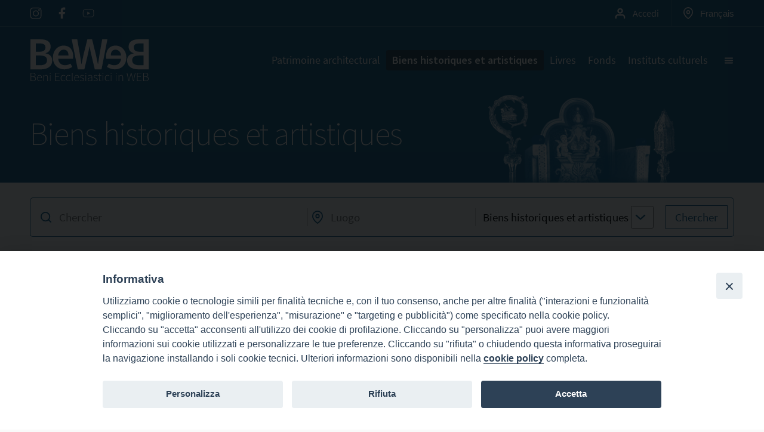

--- FILE ---
content_type: text/html; charset=UTF-8
request_url: https://beweb.chiesacattolica.it/wp-content/themes/beweb-wp-theme/cdIframe.html
body_size: 92
content:
<!DOCTYPE html>
<html>
    <head>
        <script>
                const domains = [
                "https://beweb.chiesacattolica.it",
                "https://www.beweb.chiesacattolica.it"
                ]

                window.addEventListener("message", messageHandler, false);

                function messageHandler(event) { 

					if (!domains.includes(event.origin)) return false;

                    if (event.data.beweb_auth)
                        localStorage.setItem("beweb_auth", event.data.beweb_auth);
                    else
                        localStorage.removeItem("beweb_auth");    
                }    

        </script>
    </head>
    <body>

    </body>
</html>


--- FILE ---
content_type: text/html; charset=utf-8
request_url: https://www.google.com/recaptcha/api2/anchor?ar=1&k=6Ld8-dUUAAAAAGI_QmMd_kdlhALi5xvIw_HccVhZ&co=aHR0cHM6Ly93d3cuYmV3ZWIuY2hpZXNhY2F0dG9saWNhLml0OjQ0Mw..&hl=en&v=7gg7H51Q-naNfhmCP3_R47ho&size=invisible&anchor-ms=20000&execute-ms=30000&cb=mnt5bvmg25x4
body_size: 48353
content:
<!DOCTYPE HTML><html dir="ltr" lang="en"><head><meta http-equiv="Content-Type" content="text/html; charset=UTF-8">
<meta http-equiv="X-UA-Compatible" content="IE=edge">
<title>reCAPTCHA</title>
<style type="text/css">
/* cyrillic-ext */
@font-face {
  font-family: 'Roboto';
  font-style: normal;
  font-weight: 400;
  font-stretch: 100%;
  src: url(//fonts.gstatic.com/s/roboto/v48/KFO7CnqEu92Fr1ME7kSn66aGLdTylUAMa3GUBHMdazTgWw.woff2) format('woff2');
  unicode-range: U+0460-052F, U+1C80-1C8A, U+20B4, U+2DE0-2DFF, U+A640-A69F, U+FE2E-FE2F;
}
/* cyrillic */
@font-face {
  font-family: 'Roboto';
  font-style: normal;
  font-weight: 400;
  font-stretch: 100%;
  src: url(//fonts.gstatic.com/s/roboto/v48/KFO7CnqEu92Fr1ME7kSn66aGLdTylUAMa3iUBHMdazTgWw.woff2) format('woff2');
  unicode-range: U+0301, U+0400-045F, U+0490-0491, U+04B0-04B1, U+2116;
}
/* greek-ext */
@font-face {
  font-family: 'Roboto';
  font-style: normal;
  font-weight: 400;
  font-stretch: 100%;
  src: url(//fonts.gstatic.com/s/roboto/v48/KFO7CnqEu92Fr1ME7kSn66aGLdTylUAMa3CUBHMdazTgWw.woff2) format('woff2');
  unicode-range: U+1F00-1FFF;
}
/* greek */
@font-face {
  font-family: 'Roboto';
  font-style: normal;
  font-weight: 400;
  font-stretch: 100%;
  src: url(//fonts.gstatic.com/s/roboto/v48/KFO7CnqEu92Fr1ME7kSn66aGLdTylUAMa3-UBHMdazTgWw.woff2) format('woff2');
  unicode-range: U+0370-0377, U+037A-037F, U+0384-038A, U+038C, U+038E-03A1, U+03A3-03FF;
}
/* math */
@font-face {
  font-family: 'Roboto';
  font-style: normal;
  font-weight: 400;
  font-stretch: 100%;
  src: url(//fonts.gstatic.com/s/roboto/v48/KFO7CnqEu92Fr1ME7kSn66aGLdTylUAMawCUBHMdazTgWw.woff2) format('woff2');
  unicode-range: U+0302-0303, U+0305, U+0307-0308, U+0310, U+0312, U+0315, U+031A, U+0326-0327, U+032C, U+032F-0330, U+0332-0333, U+0338, U+033A, U+0346, U+034D, U+0391-03A1, U+03A3-03A9, U+03B1-03C9, U+03D1, U+03D5-03D6, U+03F0-03F1, U+03F4-03F5, U+2016-2017, U+2034-2038, U+203C, U+2040, U+2043, U+2047, U+2050, U+2057, U+205F, U+2070-2071, U+2074-208E, U+2090-209C, U+20D0-20DC, U+20E1, U+20E5-20EF, U+2100-2112, U+2114-2115, U+2117-2121, U+2123-214F, U+2190, U+2192, U+2194-21AE, U+21B0-21E5, U+21F1-21F2, U+21F4-2211, U+2213-2214, U+2216-22FF, U+2308-230B, U+2310, U+2319, U+231C-2321, U+2336-237A, U+237C, U+2395, U+239B-23B7, U+23D0, U+23DC-23E1, U+2474-2475, U+25AF, U+25B3, U+25B7, U+25BD, U+25C1, U+25CA, U+25CC, U+25FB, U+266D-266F, U+27C0-27FF, U+2900-2AFF, U+2B0E-2B11, U+2B30-2B4C, U+2BFE, U+3030, U+FF5B, U+FF5D, U+1D400-1D7FF, U+1EE00-1EEFF;
}
/* symbols */
@font-face {
  font-family: 'Roboto';
  font-style: normal;
  font-weight: 400;
  font-stretch: 100%;
  src: url(//fonts.gstatic.com/s/roboto/v48/KFO7CnqEu92Fr1ME7kSn66aGLdTylUAMaxKUBHMdazTgWw.woff2) format('woff2');
  unicode-range: U+0001-000C, U+000E-001F, U+007F-009F, U+20DD-20E0, U+20E2-20E4, U+2150-218F, U+2190, U+2192, U+2194-2199, U+21AF, U+21E6-21F0, U+21F3, U+2218-2219, U+2299, U+22C4-22C6, U+2300-243F, U+2440-244A, U+2460-24FF, U+25A0-27BF, U+2800-28FF, U+2921-2922, U+2981, U+29BF, U+29EB, U+2B00-2BFF, U+4DC0-4DFF, U+FFF9-FFFB, U+10140-1018E, U+10190-1019C, U+101A0, U+101D0-101FD, U+102E0-102FB, U+10E60-10E7E, U+1D2C0-1D2D3, U+1D2E0-1D37F, U+1F000-1F0FF, U+1F100-1F1AD, U+1F1E6-1F1FF, U+1F30D-1F30F, U+1F315, U+1F31C, U+1F31E, U+1F320-1F32C, U+1F336, U+1F378, U+1F37D, U+1F382, U+1F393-1F39F, U+1F3A7-1F3A8, U+1F3AC-1F3AF, U+1F3C2, U+1F3C4-1F3C6, U+1F3CA-1F3CE, U+1F3D4-1F3E0, U+1F3ED, U+1F3F1-1F3F3, U+1F3F5-1F3F7, U+1F408, U+1F415, U+1F41F, U+1F426, U+1F43F, U+1F441-1F442, U+1F444, U+1F446-1F449, U+1F44C-1F44E, U+1F453, U+1F46A, U+1F47D, U+1F4A3, U+1F4B0, U+1F4B3, U+1F4B9, U+1F4BB, U+1F4BF, U+1F4C8-1F4CB, U+1F4D6, U+1F4DA, U+1F4DF, U+1F4E3-1F4E6, U+1F4EA-1F4ED, U+1F4F7, U+1F4F9-1F4FB, U+1F4FD-1F4FE, U+1F503, U+1F507-1F50B, U+1F50D, U+1F512-1F513, U+1F53E-1F54A, U+1F54F-1F5FA, U+1F610, U+1F650-1F67F, U+1F687, U+1F68D, U+1F691, U+1F694, U+1F698, U+1F6AD, U+1F6B2, U+1F6B9-1F6BA, U+1F6BC, U+1F6C6-1F6CF, U+1F6D3-1F6D7, U+1F6E0-1F6EA, U+1F6F0-1F6F3, U+1F6F7-1F6FC, U+1F700-1F7FF, U+1F800-1F80B, U+1F810-1F847, U+1F850-1F859, U+1F860-1F887, U+1F890-1F8AD, U+1F8B0-1F8BB, U+1F8C0-1F8C1, U+1F900-1F90B, U+1F93B, U+1F946, U+1F984, U+1F996, U+1F9E9, U+1FA00-1FA6F, U+1FA70-1FA7C, U+1FA80-1FA89, U+1FA8F-1FAC6, U+1FACE-1FADC, U+1FADF-1FAE9, U+1FAF0-1FAF8, U+1FB00-1FBFF;
}
/* vietnamese */
@font-face {
  font-family: 'Roboto';
  font-style: normal;
  font-weight: 400;
  font-stretch: 100%;
  src: url(//fonts.gstatic.com/s/roboto/v48/KFO7CnqEu92Fr1ME7kSn66aGLdTylUAMa3OUBHMdazTgWw.woff2) format('woff2');
  unicode-range: U+0102-0103, U+0110-0111, U+0128-0129, U+0168-0169, U+01A0-01A1, U+01AF-01B0, U+0300-0301, U+0303-0304, U+0308-0309, U+0323, U+0329, U+1EA0-1EF9, U+20AB;
}
/* latin-ext */
@font-face {
  font-family: 'Roboto';
  font-style: normal;
  font-weight: 400;
  font-stretch: 100%;
  src: url(//fonts.gstatic.com/s/roboto/v48/KFO7CnqEu92Fr1ME7kSn66aGLdTylUAMa3KUBHMdazTgWw.woff2) format('woff2');
  unicode-range: U+0100-02BA, U+02BD-02C5, U+02C7-02CC, U+02CE-02D7, U+02DD-02FF, U+0304, U+0308, U+0329, U+1D00-1DBF, U+1E00-1E9F, U+1EF2-1EFF, U+2020, U+20A0-20AB, U+20AD-20C0, U+2113, U+2C60-2C7F, U+A720-A7FF;
}
/* latin */
@font-face {
  font-family: 'Roboto';
  font-style: normal;
  font-weight: 400;
  font-stretch: 100%;
  src: url(//fonts.gstatic.com/s/roboto/v48/KFO7CnqEu92Fr1ME7kSn66aGLdTylUAMa3yUBHMdazQ.woff2) format('woff2');
  unicode-range: U+0000-00FF, U+0131, U+0152-0153, U+02BB-02BC, U+02C6, U+02DA, U+02DC, U+0304, U+0308, U+0329, U+2000-206F, U+20AC, U+2122, U+2191, U+2193, U+2212, U+2215, U+FEFF, U+FFFD;
}
/* cyrillic-ext */
@font-face {
  font-family: 'Roboto';
  font-style: normal;
  font-weight: 500;
  font-stretch: 100%;
  src: url(//fonts.gstatic.com/s/roboto/v48/KFO7CnqEu92Fr1ME7kSn66aGLdTylUAMa3GUBHMdazTgWw.woff2) format('woff2');
  unicode-range: U+0460-052F, U+1C80-1C8A, U+20B4, U+2DE0-2DFF, U+A640-A69F, U+FE2E-FE2F;
}
/* cyrillic */
@font-face {
  font-family: 'Roboto';
  font-style: normal;
  font-weight: 500;
  font-stretch: 100%;
  src: url(//fonts.gstatic.com/s/roboto/v48/KFO7CnqEu92Fr1ME7kSn66aGLdTylUAMa3iUBHMdazTgWw.woff2) format('woff2');
  unicode-range: U+0301, U+0400-045F, U+0490-0491, U+04B0-04B1, U+2116;
}
/* greek-ext */
@font-face {
  font-family: 'Roboto';
  font-style: normal;
  font-weight: 500;
  font-stretch: 100%;
  src: url(//fonts.gstatic.com/s/roboto/v48/KFO7CnqEu92Fr1ME7kSn66aGLdTylUAMa3CUBHMdazTgWw.woff2) format('woff2');
  unicode-range: U+1F00-1FFF;
}
/* greek */
@font-face {
  font-family: 'Roboto';
  font-style: normal;
  font-weight: 500;
  font-stretch: 100%;
  src: url(//fonts.gstatic.com/s/roboto/v48/KFO7CnqEu92Fr1ME7kSn66aGLdTylUAMa3-UBHMdazTgWw.woff2) format('woff2');
  unicode-range: U+0370-0377, U+037A-037F, U+0384-038A, U+038C, U+038E-03A1, U+03A3-03FF;
}
/* math */
@font-face {
  font-family: 'Roboto';
  font-style: normal;
  font-weight: 500;
  font-stretch: 100%;
  src: url(//fonts.gstatic.com/s/roboto/v48/KFO7CnqEu92Fr1ME7kSn66aGLdTylUAMawCUBHMdazTgWw.woff2) format('woff2');
  unicode-range: U+0302-0303, U+0305, U+0307-0308, U+0310, U+0312, U+0315, U+031A, U+0326-0327, U+032C, U+032F-0330, U+0332-0333, U+0338, U+033A, U+0346, U+034D, U+0391-03A1, U+03A3-03A9, U+03B1-03C9, U+03D1, U+03D5-03D6, U+03F0-03F1, U+03F4-03F5, U+2016-2017, U+2034-2038, U+203C, U+2040, U+2043, U+2047, U+2050, U+2057, U+205F, U+2070-2071, U+2074-208E, U+2090-209C, U+20D0-20DC, U+20E1, U+20E5-20EF, U+2100-2112, U+2114-2115, U+2117-2121, U+2123-214F, U+2190, U+2192, U+2194-21AE, U+21B0-21E5, U+21F1-21F2, U+21F4-2211, U+2213-2214, U+2216-22FF, U+2308-230B, U+2310, U+2319, U+231C-2321, U+2336-237A, U+237C, U+2395, U+239B-23B7, U+23D0, U+23DC-23E1, U+2474-2475, U+25AF, U+25B3, U+25B7, U+25BD, U+25C1, U+25CA, U+25CC, U+25FB, U+266D-266F, U+27C0-27FF, U+2900-2AFF, U+2B0E-2B11, U+2B30-2B4C, U+2BFE, U+3030, U+FF5B, U+FF5D, U+1D400-1D7FF, U+1EE00-1EEFF;
}
/* symbols */
@font-face {
  font-family: 'Roboto';
  font-style: normal;
  font-weight: 500;
  font-stretch: 100%;
  src: url(//fonts.gstatic.com/s/roboto/v48/KFO7CnqEu92Fr1ME7kSn66aGLdTylUAMaxKUBHMdazTgWw.woff2) format('woff2');
  unicode-range: U+0001-000C, U+000E-001F, U+007F-009F, U+20DD-20E0, U+20E2-20E4, U+2150-218F, U+2190, U+2192, U+2194-2199, U+21AF, U+21E6-21F0, U+21F3, U+2218-2219, U+2299, U+22C4-22C6, U+2300-243F, U+2440-244A, U+2460-24FF, U+25A0-27BF, U+2800-28FF, U+2921-2922, U+2981, U+29BF, U+29EB, U+2B00-2BFF, U+4DC0-4DFF, U+FFF9-FFFB, U+10140-1018E, U+10190-1019C, U+101A0, U+101D0-101FD, U+102E0-102FB, U+10E60-10E7E, U+1D2C0-1D2D3, U+1D2E0-1D37F, U+1F000-1F0FF, U+1F100-1F1AD, U+1F1E6-1F1FF, U+1F30D-1F30F, U+1F315, U+1F31C, U+1F31E, U+1F320-1F32C, U+1F336, U+1F378, U+1F37D, U+1F382, U+1F393-1F39F, U+1F3A7-1F3A8, U+1F3AC-1F3AF, U+1F3C2, U+1F3C4-1F3C6, U+1F3CA-1F3CE, U+1F3D4-1F3E0, U+1F3ED, U+1F3F1-1F3F3, U+1F3F5-1F3F7, U+1F408, U+1F415, U+1F41F, U+1F426, U+1F43F, U+1F441-1F442, U+1F444, U+1F446-1F449, U+1F44C-1F44E, U+1F453, U+1F46A, U+1F47D, U+1F4A3, U+1F4B0, U+1F4B3, U+1F4B9, U+1F4BB, U+1F4BF, U+1F4C8-1F4CB, U+1F4D6, U+1F4DA, U+1F4DF, U+1F4E3-1F4E6, U+1F4EA-1F4ED, U+1F4F7, U+1F4F9-1F4FB, U+1F4FD-1F4FE, U+1F503, U+1F507-1F50B, U+1F50D, U+1F512-1F513, U+1F53E-1F54A, U+1F54F-1F5FA, U+1F610, U+1F650-1F67F, U+1F687, U+1F68D, U+1F691, U+1F694, U+1F698, U+1F6AD, U+1F6B2, U+1F6B9-1F6BA, U+1F6BC, U+1F6C6-1F6CF, U+1F6D3-1F6D7, U+1F6E0-1F6EA, U+1F6F0-1F6F3, U+1F6F7-1F6FC, U+1F700-1F7FF, U+1F800-1F80B, U+1F810-1F847, U+1F850-1F859, U+1F860-1F887, U+1F890-1F8AD, U+1F8B0-1F8BB, U+1F8C0-1F8C1, U+1F900-1F90B, U+1F93B, U+1F946, U+1F984, U+1F996, U+1F9E9, U+1FA00-1FA6F, U+1FA70-1FA7C, U+1FA80-1FA89, U+1FA8F-1FAC6, U+1FACE-1FADC, U+1FADF-1FAE9, U+1FAF0-1FAF8, U+1FB00-1FBFF;
}
/* vietnamese */
@font-face {
  font-family: 'Roboto';
  font-style: normal;
  font-weight: 500;
  font-stretch: 100%;
  src: url(//fonts.gstatic.com/s/roboto/v48/KFO7CnqEu92Fr1ME7kSn66aGLdTylUAMa3OUBHMdazTgWw.woff2) format('woff2');
  unicode-range: U+0102-0103, U+0110-0111, U+0128-0129, U+0168-0169, U+01A0-01A1, U+01AF-01B0, U+0300-0301, U+0303-0304, U+0308-0309, U+0323, U+0329, U+1EA0-1EF9, U+20AB;
}
/* latin-ext */
@font-face {
  font-family: 'Roboto';
  font-style: normal;
  font-weight: 500;
  font-stretch: 100%;
  src: url(//fonts.gstatic.com/s/roboto/v48/KFO7CnqEu92Fr1ME7kSn66aGLdTylUAMa3KUBHMdazTgWw.woff2) format('woff2');
  unicode-range: U+0100-02BA, U+02BD-02C5, U+02C7-02CC, U+02CE-02D7, U+02DD-02FF, U+0304, U+0308, U+0329, U+1D00-1DBF, U+1E00-1E9F, U+1EF2-1EFF, U+2020, U+20A0-20AB, U+20AD-20C0, U+2113, U+2C60-2C7F, U+A720-A7FF;
}
/* latin */
@font-face {
  font-family: 'Roboto';
  font-style: normal;
  font-weight: 500;
  font-stretch: 100%;
  src: url(//fonts.gstatic.com/s/roboto/v48/KFO7CnqEu92Fr1ME7kSn66aGLdTylUAMa3yUBHMdazQ.woff2) format('woff2');
  unicode-range: U+0000-00FF, U+0131, U+0152-0153, U+02BB-02BC, U+02C6, U+02DA, U+02DC, U+0304, U+0308, U+0329, U+2000-206F, U+20AC, U+2122, U+2191, U+2193, U+2212, U+2215, U+FEFF, U+FFFD;
}
/* cyrillic-ext */
@font-face {
  font-family: 'Roboto';
  font-style: normal;
  font-weight: 900;
  font-stretch: 100%;
  src: url(//fonts.gstatic.com/s/roboto/v48/KFO7CnqEu92Fr1ME7kSn66aGLdTylUAMa3GUBHMdazTgWw.woff2) format('woff2');
  unicode-range: U+0460-052F, U+1C80-1C8A, U+20B4, U+2DE0-2DFF, U+A640-A69F, U+FE2E-FE2F;
}
/* cyrillic */
@font-face {
  font-family: 'Roboto';
  font-style: normal;
  font-weight: 900;
  font-stretch: 100%;
  src: url(//fonts.gstatic.com/s/roboto/v48/KFO7CnqEu92Fr1ME7kSn66aGLdTylUAMa3iUBHMdazTgWw.woff2) format('woff2');
  unicode-range: U+0301, U+0400-045F, U+0490-0491, U+04B0-04B1, U+2116;
}
/* greek-ext */
@font-face {
  font-family: 'Roboto';
  font-style: normal;
  font-weight: 900;
  font-stretch: 100%;
  src: url(//fonts.gstatic.com/s/roboto/v48/KFO7CnqEu92Fr1ME7kSn66aGLdTylUAMa3CUBHMdazTgWw.woff2) format('woff2');
  unicode-range: U+1F00-1FFF;
}
/* greek */
@font-face {
  font-family: 'Roboto';
  font-style: normal;
  font-weight: 900;
  font-stretch: 100%;
  src: url(//fonts.gstatic.com/s/roboto/v48/KFO7CnqEu92Fr1ME7kSn66aGLdTylUAMa3-UBHMdazTgWw.woff2) format('woff2');
  unicode-range: U+0370-0377, U+037A-037F, U+0384-038A, U+038C, U+038E-03A1, U+03A3-03FF;
}
/* math */
@font-face {
  font-family: 'Roboto';
  font-style: normal;
  font-weight: 900;
  font-stretch: 100%;
  src: url(//fonts.gstatic.com/s/roboto/v48/KFO7CnqEu92Fr1ME7kSn66aGLdTylUAMawCUBHMdazTgWw.woff2) format('woff2');
  unicode-range: U+0302-0303, U+0305, U+0307-0308, U+0310, U+0312, U+0315, U+031A, U+0326-0327, U+032C, U+032F-0330, U+0332-0333, U+0338, U+033A, U+0346, U+034D, U+0391-03A1, U+03A3-03A9, U+03B1-03C9, U+03D1, U+03D5-03D6, U+03F0-03F1, U+03F4-03F5, U+2016-2017, U+2034-2038, U+203C, U+2040, U+2043, U+2047, U+2050, U+2057, U+205F, U+2070-2071, U+2074-208E, U+2090-209C, U+20D0-20DC, U+20E1, U+20E5-20EF, U+2100-2112, U+2114-2115, U+2117-2121, U+2123-214F, U+2190, U+2192, U+2194-21AE, U+21B0-21E5, U+21F1-21F2, U+21F4-2211, U+2213-2214, U+2216-22FF, U+2308-230B, U+2310, U+2319, U+231C-2321, U+2336-237A, U+237C, U+2395, U+239B-23B7, U+23D0, U+23DC-23E1, U+2474-2475, U+25AF, U+25B3, U+25B7, U+25BD, U+25C1, U+25CA, U+25CC, U+25FB, U+266D-266F, U+27C0-27FF, U+2900-2AFF, U+2B0E-2B11, U+2B30-2B4C, U+2BFE, U+3030, U+FF5B, U+FF5D, U+1D400-1D7FF, U+1EE00-1EEFF;
}
/* symbols */
@font-face {
  font-family: 'Roboto';
  font-style: normal;
  font-weight: 900;
  font-stretch: 100%;
  src: url(//fonts.gstatic.com/s/roboto/v48/KFO7CnqEu92Fr1ME7kSn66aGLdTylUAMaxKUBHMdazTgWw.woff2) format('woff2');
  unicode-range: U+0001-000C, U+000E-001F, U+007F-009F, U+20DD-20E0, U+20E2-20E4, U+2150-218F, U+2190, U+2192, U+2194-2199, U+21AF, U+21E6-21F0, U+21F3, U+2218-2219, U+2299, U+22C4-22C6, U+2300-243F, U+2440-244A, U+2460-24FF, U+25A0-27BF, U+2800-28FF, U+2921-2922, U+2981, U+29BF, U+29EB, U+2B00-2BFF, U+4DC0-4DFF, U+FFF9-FFFB, U+10140-1018E, U+10190-1019C, U+101A0, U+101D0-101FD, U+102E0-102FB, U+10E60-10E7E, U+1D2C0-1D2D3, U+1D2E0-1D37F, U+1F000-1F0FF, U+1F100-1F1AD, U+1F1E6-1F1FF, U+1F30D-1F30F, U+1F315, U+1F31C, U+1F31E, U+1F320-1F32C, U+1F336, U+1F378, U+1F37D, U+1F382, U+1F393-1F39F, U+1F3A7-1F3A8, U+1F3AC-1F3AF, U+1F3C2, U+1F3C4-1F3C6, U+1F3CA-1F3CE, U+1F3D4-1F3E0, U+1F3ED, U+1F3F1-1F3F3, U+1F3F5-1F3F7, U+1F408, U+1F415, U+1F41F, U+1F426, U+1F43F, U+1F441-1F442, U+1F444, U+1F446-1F449, U+1F44C-1F44E, U+1F453, U+1F46A, U+1F47D, U+1F4A3, U+1F4B0, U+1F4B3, U+1F4B9, U+1F4BB, U+1F4BF, U+1F4C8-1F4CB, U+1F4D6, U+1F4DA, U+1F4DF, U+1F4E3-1F4E6, U+1F4EA-1F4ED, U+1F4F7, U+1F4F9-1F4FB, U+1F4FD-1F4FE, U+1F503, U+1F507-1F50B, U+1F50D, U+1F512-1F513, U+1F53E-1F54A, U+1F54F-1F5FA, U+1F610, U+1F650-1F67F, U+1F687, U+1F68D, U+1F691, U+1F694, U+1F698, U+1F6AD, U+1F6B2, U+1F6B9-1F6BA, U+1F6BC, U+1F6C6-1F6CF, U+1F6D3-1F6D7, U+1F6E0-1F6EA, U+1F6F0-1F6F3, U+1F6F7-1F6FC, U+1F700-1F7FF, U+1F800-1F80B, U+1F810-1F847, U+1F850-1F859, U+1F860-1F887, U+1F890-1F8AD, U+1F8B0-1F8BB, U+1F8C0-1F8C1, U+1F900-1F90B, U+1F93B, U+1F946, U+1F984, U+1F996, U+1F9E9, U+1FA00-1FA6F, U+1FA70-1FA7C, U+1FA80-1FA89, U+1FA8F-1FAC6, U+1FACE-1FADC, U+1FADF-1FAE9, U+1FAF0-1FAF8, U+1FB00-1FBFF;
}
/* vietnamese */
@font-face {
  font-family: 'Roboto';
  font-style: normal;
  font-weight: 900;
  font-stretch: 100%;
  src: url(//fonts.gstatic.com/s/roboto/v48/KFO7CnqEu92Fr1ME7kSn66aGLdTylUAMa3OUBHMdazTgWw.woff2) format('woff2');
  unicode-range: U+0102-0103, U+0110-0111, U+0128-0129, U+0168-0169, U+01A0-01A1, U+01AF-01B0, U+0300-0301, U+0303-0304, U+0308-0309, U+0323, U+0329, U+1EA0-1EF9, U+20AB;
}
/* latin-ext */
@font-face {
  font-family: 'Roboto';
  font-style: normal;
  font-weight: 900;
  font-stretch: 100%;
  src: url(//fonts.gstatic.com/s/roboto/v48/KFO7CnqEu92Fr1ME7kSn66aGLdTylUAMa3KUBHMdazTgWw.woff2) format('woff2');
  unicode-range: U+0100-02BA, U+02BD-02C5, U+02C7-02CC, U+02CE-02D7, U+02DD-02FF, U+0304, U+0308, U+0329, U+1D00-1DBF, U+1E00-1E9F, U+1EF2-1EFF, U+2020, U+20A0-20AB, U+20AD-20C0, U+2113, U+2C60-2C7F, U+A720-A7FF;
}
/* latin */
@font-face {
  font-family: 'Roboto';
  font-style: normal;
  font-weight: 900;
  font-stretch: 100%;
  src: url(//fonts.gstatic.com/s/roboto/v48/KFO7CnqEu92Fr1ME7kSn66aGLdTylUAMa3yUBHMdazQ.woff2) format('woff2');
  unicode-range: U+0000-00FF, U+0131, U+0152-0153, U+02BB-02BC, U+02C6, U+02DA, U+02DC, U+0304, U+0308, U+0329, U+2000-206F, U+20AC, U+2122, U+2191, U+2193, U+2212, U+2215, U+FEFF, U+FFFD;
}

</style>
<link rel="stylesheet" type="text/css" href="https://www.gstatic.com/recaptcha/releases/7gg7H51Q-naNfhmCP3_R47ho/styles__ltr.css">
<script nonce="3Z6FpbFJNOyOj-qdzJpxRg" type="text/javascript">window['__recaptcha_api'] = 'https://www.google.com/recaptcha/api2/';</script>
<script type="text/javascript" src="https://www.gstatic.com/recaptcha/releases/7gg7H51Q-naNfhmCP3_R47ho/recaptcha__en.js" nonce="3Z6FpbFJNOyOj-qdzJpxRg">
      
    </script></head>
<body><div id="rc-anchor-alert" class="rc-anchor-alert"></div>
<input type="hidden" id="recaptcha-token" value="[base64]">
<script type="text/javascript" nonce="3Z6FpbFJNOyOj-qdzJpxRg">
      recaptcha.anchor.Main.init("[\x22ainput\x22,[\x22bgdata\x22,\x22\x22,\[base64]/[base64]/UltIKytdPWE6KGE8MjA0OD9SW0grK109YT4+NnwxOTI6KChhJjY0NTEyKT09NTUyOTYmJnErMTxoLmxlbmd0aCYmKGguY2hhckNvZGVBdChxKzEpJjY0NTEyKT09NTYzMjA/[base64]/MjU1OlI/[base64]/[base64]/[base64]/[base64]/[base64]/[base64]/[base64]/[base64]/[base64]/[base64]\x22,\[base64]\\u003d\x22,\[base64]/DqDZGw6tfw6nDgWDDrTTCv8K5wotUEcOfJsKfFQjCtMKaZMKww6Flw4vCjw9iwpY9NmnDoxJkw4wzPgZNfW/CrcK/wpnDt8ODcBBJwoLCpnEvVMO9PBNEw49MwpvCj07Cg1LDsUzCjcOnwosEw7hRwqHCgMOoV8OIdDLCh8K4wqYMw4JWw7ddw49Rw4QMwqRaw5QdP0JXw4MmG2UqXS/[base64]/CjWFLbDcfw7jDmcOOw75Swqcqw7PDqMKoFA/DvMKiwrQzwoM3GMOnVxLCuMOKwpPCtMObwofDsXwCw5zDggUwwrEtQBLCqcOFNSBhSD42GcO8VMOyOkBgN8KTw6rDp2ZUwo84EHrDpXRSw5jChWbDlcK1LQZ1w7rCiWdcwpvCjhtLaFPDmBrCugrCqMObwoHDj8OLf3PDoB/[base64]/DvcORalPCt2fCjcKoYRA8wqE0wqJUDsKSYwQ2wr/CrMOuw6QQMS0Lb8KsacKEfsKrSjQvw4xWw4tJQsK0Q8O4F8O7ScOgw5xdw6TCgMKWw5HCiSsbEsOfw6A+w4PClcOiwr8dwplnA3tDfsOXw50fw400VH3DkCPDmsOlGB/[base64]/DrcO+w5kKw5xcDcOzw75rRsOdSMO7w4DDgi0ew4PDoMKDScOEwo1BXwAnwq5cwqrDsMOxwpXDpg/CtMOGMzjDmsOKw5LCr0gkwpVYwrMyRMOJw6wMwrTChFo3RnpOwo/DmWPCgX0cw4AtwqjDsMKGDMKlwqoGw4FpcsO0w5FUwrg6w67Dh0jDlcKsw6BfGgx3w55lMQDDjUbDqBFfbC1tw7JBO09dw4kfAMO8VsKjwqPDumXDmcKawoXDgcK+wq1hNAPChEVlwodZOcOEwqfCvnFgGVXDmsKgOcOYdREvwp/Drg3CgXQdwpJsw5vDhsO7cxIsLFdSb8KEb8KmacKHw5jChcOHwo1FwrIEYEnCgMOZBhkZwqPDoMKbTyQwXsK/[base64]/w4bCqyo+w69uO09gUwYLbMOHOsO6wpZQwp/DqsKJwp5ZLMKawoBCVMKtwooPfCsgwr49w53CicKmccObwqzCtsKkw4XCv8O1JFg6OX3CqiN5b8O2w5jDkmjDgR7Dq0fCvsKywoR3JyvDpynDrcKHTcOsw6Yaw44nw5HCpsOqwqRjZzrCkDJGWws5wqPDvcKUI8ORwpfCjSB2wqUTBWPDl8O6RcO7MMKmOsKgw7/Cn2Rjw6fCpsKtwrNMwpPCvBnDqMKzZsOdw6Z3w6rCoyTCgBpsRwjChMKsw5hJEG3Ck03DsMKNRm3DnyItHz7DhiPDmcOtw705QThWD8Oyw4/Do25dwp/Cr8O9w7JEwqdRw6cxwpwAGcKswrPDisO5w64uFQRmcMKTbmDChsK4EMK4w5gww4oow4JRQ00/wrnCs8Oow6TDrk9xw4l/wplZw4ouwpbCkkfCoxDDk8KxTQ3CisOrf3LCtcKFMWrDr8O1YHkoaHN5wpPCoRIGwoI0w6hww54yw75VZDrCimJVQsOow4/ClcOnXsKZU03DvH4Xw6k+w4nDtsOYfRhVw6jDucOvHSjCgMOUw4rCsG/ClsKDwr0basKnw7VbIDnDlsKPworCiR7ClizDisOGK1PCuMO2V1bDo8KRw4sWw5vCoi9Yw7rClXTDvRfDs8OKw6XDhUZmw77DucK0w7jDklrCkMKAw4/DocKOW8K8PgMVPcOZZExDLHZ4w5tjw6zDgB3DmVrDtcOMGS7DvRLCtsOmNMK+wrXCvMOwwrIEw4PDgkbCiV8wTW8+w7/Dl0DDq8Ojw5fCu8KpeMOtw7IfOgBXwr4KH2N0SidLMcOsJDXDlcOTdxIswpEIw73Dr8K4f8KXNTDCqSVvw6xUJFrCryMEUMOzw7TDhi3CpwRiHsKvL1U1wpPCkD84w5NpacKiwo7DnMOhYMO4wp/CkXTDmTMCw4lww4/DksKqwrxMJMKuw67DiMKHw4I+HcKRd8OUdlTCgBrDs8Obw5hsFsOnGcKmwrYhAcKLwo7CkmcxwrzCig/DmlgrBHEPwosqbsOlwqPCvFXDlMKDwrHDkwkKAcOTXMOiBXDDtSLCsRAvWDbDnFEkL8OREi7DksOBwp1xM1fCijrDginChsOQGcKHIMKSw6PDssODw7kgKlsvwp/Dr8OdEMOXBTQEwoMxw4HDlFMGw4PDncK/wqfCv8Oqw68sUHstQMKWUcKUw6rDuMK7PRfDhsKrw58Bb8Odwqhbw7Iew7LCpMOPJ8KPK3lmUMKUagfCu8KwcXo/woxKwq5ue8KSWcK3VUlvw4c+wr/[base64]/Cj1rCnsK8JsOUw50aAzwJfcOEw6NyADnDjMOKCcKww4HDlmoWQA7Cojs2w70Zwq/DjxTCvGcSwo3DmsOjw5Ejwq3Dok0dfMKofUtJw4ZhA8KYIyPDmsKIPyvDgQZiwpFaecO6P8Ouw4A/[base64]/[base64]/[base64]/DmcKfw7fCncKywqF+w5UGwqvCg8OXw4TDp8KtPMKHeATDqsKfDcKsUmDDmsK8CG/[base64]/DhDtbwos+wqzCtcOZOR0+UcOFTT7DjnfCsxhqFGkgwp96wo/Dnj7DvjLDvVRwwpXCnHrDnihmwrUFwpHCsgTDjcK2w4xpDmw9IMOHw4rCncOIw6/ClMOfwp/CvD82f8OjwrV2w6vCssOoN2chwobDgW9+QMKQw7TCqMOOCcO/wrQ4IMOTEcKxaWdEwpYNA8O1w7/DvgfCosO9HDoJXRkYw7LDgSZWwqrDgj9YW8KhwqZwUcOuw4fDiFfDk8KBwqvDrUpaKSrDosKRNFHDgDZkIH3DrMOTwpLDncOBwrTCvD/CssKKKDnClsOKwpEyw4XDh2B1w6cFB8OhVMKtwrfDvMKIeVlDw5vDuBMOWm1nJ8Kyw7tNccOxwrPCh3LDpz9vUcOgQRzCmcOVwovDtcKtwoXCu0QeVQItBwNUB8K1w7J8H2bClsKwXsKBZRrDkDXCozzCmsKhwqrCpS3CqcKWwr3Ct8O7A8OIIMOiLU/CsDwuY8Klw4jDj8KswpjCmMKKw793woZUw5/Dj8K5Y8KUworCrknCpMKbWUnDtsOSwocwBirCicKiCcOVD8Kew73Cp8K4WRTCvAzCq8KBw414wqxCw71BU3QPCR9OwrrCkzvDmwQ0UjATw4ITZVN+OcOmKnVyw6YsFisHwrBza8K0WMK/VTPDpn3DisKmw4PDq0XClMK0OzUpATnCnsK4w7TDnMKlQsOPfMORw6/CtBvDo8K3BkfCiMKfGcOXwqTDoMKJYQnCmy7Dn0/DnMOHecOebcOJfcOIwpYtUcOPwprCmcOtcTfCjmoPwpnCjRUDwrRCw5/DjcOPw6sNDcO3wpnCn2LCoWXDhsKqJ0I5X8O8w4PDucK6N2ltw6rCvsOOwr5iYMKjw5rDpXEPwq/[base64]/XX0IwojCn8OBfcK4WMO9w4s9w6Vuw4HCksK8wo/Cl8KPDA3DsF/DkiVKcRXCucOkw6sURilMw5zChEF8wqbCjMKtJcOwwoM9wrZdwrF+wpRnwpvDs2/Ckm/Dlx3DghvCtTNVEsOFFcKvekTDsgHDmgc+A8KUwq3CuMO/w7c9UsOLPcO/wrrCsMOsCEjDjcOGwr0VwrJGw4bCqsOKbUzDlcO4CsOzw7zCt8KSwqRXwpkHAG/DuMK5dXDCqDnCq24TQkEiW8O0wrbCj0NKa03CpcK4UsOSFMKLSyAwUxlvIB/Dk3HCjcK/wo/CocKBwrA8wqfChDDCjzrCkh3Ch8Onw4HCnsOcwr4jwrkiYREKakh3w7zDgkzDtRbDkHnCmMKrYShuQglywolcw7ZSWsKFwoVbaHLDksKmw4HCtsK0V8O3UcOYw4fCi8KywrrDpxHCm8KMw6PDkMKbXU01wpDCqMOWwpzDnDZ/[base64]/DgcKTVxw0DMK1LcKRw7VqwqnCnBVkTcO5wqovayXDncKYw7TDgsKYwr1+w6/[base64]/Dt8OXwpV0CMO4QyUgDyknw73DuEDCqsOYdsOSw4wxw6d2w45WdifDm1x3KHYDWlTCnjLDu8OTwq49wqHCicOMHsOWw7Yxw5zDu3/DjyXDoCJ2X142WMO2c3dswonCjFx0KsOzw61yR3fDsmVqw48Tw61ZPirDqzQnw53DjsKrwq10H8OQwp8LbyTDgQF1GHUDwo7CrcOhSlN2w7zDvcKpw5/Ci8OrD8Ktw4/Ch8OQw49XwrzCm8O8w6kPwo7Ck8OBw5HDgQBpw7LCtBvDrsOUM0rCnlPDnwzCohRqMsOiEXvDtApuw79kw6tnwpTDpEotwodSwoXDucKWw4tnwo7DscOzOi51AMKKbcKYKMKgw5/DgmfCtTjDgicxwpjDsVTDmFNOVMK1wqXDpMKuwrrCv8OOw5nCicO/csKNwoXDgVbDsBbDtcONCMKDEcKIACB0w6LDlkvCscONCsOBUMKCGwUKQsOMasKwYhXDtT1HZsKYw6jDqMK2w53CtHcew4Iow69lw7dHwr3CrR7DvDEDw7fDgR7DhcOScA8Ew49zw44hwoc0E8KWwp4/MsK1wonCpMOyeMKOU3N/wqrCnsOGfhB5XyzCosKRw7rCuArDsxLCvcKyNhXDkcOtw7TDtQQkLcKVwrU/HC4xQMO2w4LDuCjDsionwrRMO8KEYmlcwq3Dt8OSSFlkQhLCtcKTEmDCuHLChcKdY8O/[base64]/[base64]/wpnCtcKjwpokFMK0wr7CjcKUOE/DrMKcQC1kw5haPG/[base64]/DhFnDsTrCssO9dCcxw5fCqQRYw4bDrcKgw54Mw4tlFcOzw78HJcOFw5Ikw67ClcOUAsKdwpbDvMKMTsOAUsKDTcK0FXbCpVfDgxQew6/CvhhSU3TCmcOoccO0w7E8wpgmWsOZwrrDucKEbyDCnQl4wq7DuGzDlAY3wpADwqXCjFV+MA8gw5/ChF1DwrDCh8Kvw75Iw6ATw5bCs8OrZgQAVhPDhnFXQMOKJ8O+dWnCkcO7W2RTw7XDpcO7w6bCtELDncK2b18jwo9WwobCpUvDs8O6w7DCo8K5wqHDq8K2wrNMbMKVDEg/wpgAWHlhw4oyw63CjcOsw5ZHGMKdS8ObDMK4EhfChVbCjg4jw5DDq8K3YQ8dfVTDmg9hexzCmMKoQTTDqXzDuWfCvlkDw589aTHClMOJasKDw5rCr8Kxw7DCpXQLOsKDfDnDl8Kbw7vDjy7Cg13CvsO/ZMOkWMKuw75XwovDpxYkOk54w6lJwrlCBVVVU1Ykw4w5w4d0w7zDn1QmWXXCi8KLw5VTwpI9w63CksKuwpHDr8K+bMObUS91w4pewo4Yw5EKw4BXwpXDmWXCtFPCu8KBw7FjEREjw7zDiMOjVcOtUyIywr0jFzskdcOdSSUVZsOUAMOgwpPDtcKjAT/Cg8KffVBEWUAJw7rCmhjCkmrDhWZ4YcKMU3TCo1xNHsKtUsOtQsOhwr7CnsOANX4MwrnCiMOCw7peA0pUdFfCpwR7w4bCvsKJclbCqEEcHBTDow/Dm8KPYl9qDW/Ci1l2w7FZw5rCqsOTw4rDolDDnsKwNsOVw4LCiiJ4wrnCiXTDh1RlWgjCplVpwoNJQ8O/w4kKwollwohzwocLw5ZkS8KBw58Vw5HDsWUMFDTCu8KQRsO0AcObw4shF8OeTQrDsHAYwrnCijXDmUxjw61sw4ADCkISIC/DmwzDqMO9MsOkdTrDi8KZw4VtLiR0w6zCpsOLeSTDlANYw57CjcOHwqjCjcKsXsKOc1pyfglGwrc7wr1kwpBHwqPCh1nDkHrDkDN1w7zDrVAHw4VxZk1dw7nDiD/[base64]/DiMKFOgDDmHVww5DCqD/DkDfDr8KMFAjDjHHCqsOiZ0ABwq0Lw7QxQsKWSXdVw5nCuVXCg8KYM0/DglPCmDccwpXCkVfChcObwqnCpjRnQsK+S8KPw590VMKew5Ywd8OAwqLClANDbgNtJHPDpDFIwqcQe35IbD8Yw7M2wpPDhyBoAcOmVx/[base64]/CliNHw7jDq1Ibw6lNw6swK0XDvMO6IsKzVMKdcMO6YcKVTsOCQ2pwO8KOWcOARVpCw5TDmhLCrlHCoTrCl2zDqWN6w5YVOsOOYGQQw5vDiS54BmbCq1gUwobCinDDq8KLw7nCjX4hw7PDuw45wovChMOuwqLDssO1LTDCvMO1MGc/[base64]/[base64]/L33Ct8KbBsKTQj3DmS7DqMOHMMOhwrR7wqHCvsO/w5PDnDk6P3XDs0pzwpnCtsK9c8KXwoHDsArClcKPwrXDq8KJJETCqcOqPUMbw7EKHmDCn8O1w77DjcO7CVtzw4QIw5TDj3UJw5p0XlzCimZNw4XDmk3DshPDs8K2bBTDn8OmwqzDu8Kxw60iQQEFw4VaC8K0T8OQBlzClMKwwqfCjsOGMcOQwqcFHcOHwo/[base64]/[base64]/CsMO1BcOcwqTDhgXDlk04VsKsw6gSw6xhacKkwrs8P8Kkw6HCgGZkEh3Dgh0/ZV13w6LChV/CisKow4PDu1QJN8KZRSLCq1HDjjLDty/DmDvDscKjw7jDrgRWwqY1GsKfwpLDv3LDmsOzNsOuwr/CpQ4eNUTDicO1w6zDlUAwNF3Dt8KRUcKGw59MwoXDqsKrVXXCo0DDskDClsO2w6XCpkdtQcKXb8K1LcOGw5NUw4bDmDXDo8OPwog8QcO0PsKzccK5AcKkw4ZYwrxsw6RSDMOAwoXDvcKvw698wpLDu8OTw4dZwrI2wp0vw5zDp3BLw44Hw7/DrsKTwpPCnzHCs1zCog/[base64]/CusO3wppQZFUxwotcfl1jdSFhw75ew64QwqwIwpPDph7DhmnDqDbCvT7Cr1RuPm4dJknCkCxQJMO1wo/Di2rCqsKlUMOJZMKCw7jDscOfBcKOwrs7woXCqzrDpMKBVyBROwEBw6URLgkBw7oEwpBPOcKvIsOswq4iEGTCmDLDvHfDvMOnw7ZLdj8ewojDt8K5JMO/K8K5wqbCncOfaEhYJArCn3nChMKZaMOFBMKNFlPCsMKHesO7SsKpB8O4wqfDpzzDuFIvTMOMwqXCrjPDqj0ywpXDv8OBw4LCj8K9JHDCr8KLwrwKw5vCtcKVw7jDhV3ClMKzwq/DukzCq8K3wqTDnzbDvcOqd1fCh8OJw5LDqiHCgVbCrlpww69BOMKNLMOTwoHDmx/Cr8ONwqpzYcK6wq/[base64]/DnsKhw6rDs2TDsXM2wpjCmMO5wqIrw5/[base64]/DmsOAcsKhwqpTwqUOF3JLw5R0FFHDvyrCgzzDlTbDm2bDhnB8wqfDuhXDlcKCw6HCuD3CvsKmZwdrwp5qw446w43Dl8O7SjREwrE5wp5+V8KNH8OVRsO0G0wyTcK6GT7CiMOcGcKnLxd1w4/Cn8OBw43DksO/[base64]/DrSliw70Bwr7DuMKuNyUXFcO+fMOWesKOwrTDi8KawrjCjkfDj1BjBsKvU8Kwe8KmTsOqw43DvS5OwpjCnT07wqk7wrAPw6HDusOhwrXCnhXDsRXDlMOpJxLDtyLCm8KQEH19wrN/w5/DocKOw7VYHzLCusO9GglXEEYjA8Oawpl0wohEAD5cw6l2wqfCgMKRw4fDhMO2w6pidsKVw6l3w5fDisOmw6Zld8O9bBbDtsOpw5IYNcK/w6/CosOwKMKAw65aw51/w5RXwrjDr8KBw4Qkw6rCrF3CikU5w4zDmF7CkThXVizClnzDjMKQw7DCiWjCmMKtw7PDuHrDksODJsOXw4nCncKwOx8kw5PDo8KPfBvDsTlJw5/DgSA+wrc1C3/DlhhEw7FND1jCpgfDhVDCrl5OL1MOPsOFwoNDJMKhEDPCo8OpwrfDt8KkQMOpOsKlwoPDgXnDmMKZOjIxw67DsiDDnsKGE8OLAcO1w6zDtcKeMMK0w6LCtcOPRMOlw4XCv8K6wqTCvcOdXQ1Cw77DmgrDncKUw4Red8KCw61QOsOSW8OBOA7DrMO0OMOcXsO/wrYyHcKXwr/DvVBjwp41NCsZJMOWVx7CjnYmO8OFaMOIw6nDhynCsErDgU1Dw5vCvGBvwoXDq3spGhnDmMKNwroGwpI2CWbCvER/wrnCiGMXEGrDucOWw5zDmWsTZMKFw4M6w4TClcKEw5HDucOuJcKkwpoEI8KwdcKkasOlF3cvwonCtcKjLMKZUx9EAMOSNDnCjcODw606fB/Dp3/CqRrCgMO7w7/DsQ/CkBbCjcOxw7gTwrZlw6YMw7bClsO+wprCvzgGw6hVTi7Cm8K3wqpDY1I/YGtHQkzDusKqd3MHJxcTR8KEI8KPC8KlUUzCt8OFKCbDsMKjHcKHw57DmhBYHx0jw7s8R8Oaw6/[base64]/Cg8Oxwr9KLH9lwrohQX/CliDCsMO/Y38dwojDqzYIR2QsKmg9QwnDiz9kw54qw69YLsKZw6VTcsOcAMKOwoplwo0ifQl9w5/DsUJmwpF0A8Oaw5gywprCgGHCvTU0I8OIw5gIwpIWQcK1wo/DnjXDkSzDsMKJw73DnVpQXRppwoXDjBsfw5vCni/ChHnCiGsPwqF4VcKKw5o9wr9jw7h+PsOjw4/ChsKyw6xBWmLDssOoPwEpLcKgVcOMBADDgMO9BMKXTCssT8KAfznClcO6w5PCgMONJCzCicKow6rDuMKcGz0DwrLCnWvCk0gLw6E+W8Kyw7EMw6A7fsKjw5bCkybClVkBwrnCm8OWQQ7DgMKyw7gyAMO0AR/DkRHDrcOcw7/ChS3CmMOBBVXDjjTDnyBRc8KKw7gUw6w7w7gQwothwpQzY2VyC1JRfsK6w4nDuMKIUHzClWHCjcOFw79zwp7CicKyIAzCv2J0S8OHIsOOIxXDqmAHYcOxaDLCk0/DkX4swq5AXnzDgSN8w7YdSAXCr2/Cr8K6XxDDsnzDn3PDr8OvGH4qNEQVwqpEwo4Wwq1TaBdBw4XDssKow5vDvhIOwrYQwr7DhMOUw4wIw57Ds8O3RnxFwrIGZBBywqTChFJKL8OkwrbCjnlQYmHCkEhzw7XDk1t/w5bCu8OaQwBfSDjDvDXCvRI3WWxow450w4EvAMOZwpPClMKtZQgGwo1uATHDjMOFw6w6wrlCwprCny7Co8K1EiTDsxFKecOacDjCmCExdMKTw4Q3NlxJBcO3w6RqfcKxK8OrQ2JYVQ3CqsKkJ8KaMA7ChsOwJBvCvCnCvDAYw47DnHQuUMKjwqHDiHhROjZvw7/DtcO2PCgfNcOPTMK7w47CvVXCpMOkKMKXw5paw4vDtcOCw6fDuH/DtnnDu8Oew6bDvVfCnUjCl8Kkw44Qw4llwrFiVh0lw4XDvMKzw54YwpvDu8KobMONwrlMLMOaw5tNHW/Cpzlew6pKw50Bw4w+wp/CuMOBeR/DtWfDpwrChj3DgcKDwofClMOJXMOZe8OBfl9jw5oxw7XCiXrDr8OJIcOSw5x9w6zDrANpEhrDhDLCvCN3wrHDgSwJAjXDpMK8Wjljw7l6acKtG3PCjxp1EMOAw5INw63DlsKZZDPDtMKowp5VL8OHTn7DjBw4wrhowodZF2cuwozDssOFw4IWIm1MEB/CrcOnG8OxeMKgw6NBGHpdwrIAwqvCiHscw4LDlcKUEsOGAcK4OMK2eH3CkDdcTS7Cv8Kxwq9nQcK8w5DDlMOiS0nCinvDusOiN8O+wohPw4PDscOVwr/DvsOMcMObw6jDomk/UMKMwofClcORb0jDqFR6LsOcADFZw6zDvcKTRUTDiCksd8ORw75Rbi4wcjzDqsOnw41xUcK+c2XCjX3DvcKXw6Uew5EIwrvCvE3CtBImwprCq8K9wr1PF8KNV8OjACnCscKTNVoKwpsWIkgfT0LCncO/wo0AcU50LsKxwqXConjDuMKkw7lVw7lHwqjDisKjUXkfBMOIADPDvTnDtsOrwrVQb3nDr8KtZ2DCu8Kkw4JVwrZqwr8DWUPDjsOoHMKrdcKEbFh5wrzCtUhVL07Ct3NhKMK5PBRrwr/[base64]/G1NSw4PDq8O2wrlcbMOtw6nCnyEGTVXDpzDDicOMw4ovw67Dr8KYwrXDtx3DthTCgS3Cl8O3w61xwr1MXcK/[base64]/DnGTDvlA2wodqw5fDssOzBRJ4wrUjW8KlJD3DrHBCV8K7wo7DjDDDtMKLwpcGBizCi1hROW3Ct1Ecw7zDhG98w6zDlsKteWXDhsOmw7vDpmJyCThkw7dxK3vDg2k3wo/DkcKjwqPDpi/Ch8O2Rm/[base64]/DvsOkScOGZcKuQsKxwpkmO2U9wo1ow6XDpBzDt8KhR8OXwrvDrMKiw7nDqyJFMGx3w4F1I8Kzw4FyPi/DlUbDs8ONw5XCosKJwobCkcOkLHfCssKUwoXCvmTDpcOMJn7CksOcwovDsw/DiBBVw4oEw5DDgMKRHCRDLVvCj8OdwqfCqsKDXMO4S8OXBMK3Q8KpPcOtcFfCliNZIcKrwqjDnsKkwrzCgiYxK8KSwobDv8KkX3cKwp/DnsKjFFrCvWshaXHCmCA6NcO3JhvCqSkgaVXCu8K3YmnCqGUbwpJPOsOgIMKsw7HDpsKLwrFLwp3DiCbCs8KRw4jCsWgAwqjCtcKnwpYbwpMhHsOTw5M3AsOXaFAxwo3CgMKcw4NHwpZdwpzCiMKaSsOhFMOgNsKMKMKmw7Q9GQ/DjUvDj8OswqMlf8K7WsKTPCbDkcK8wo0UwrPDjBTDlVHCp8K3w7Rvw4QmQ8KiwprDv8O/L8O5d8ORwoLDrHUawoZPDj1owppowosewrRuFSASw6vClggtUMKywqt7wrjDjzXCuT1TVUDCnF7CqsOTw6NCwqnCkwfDlMOLwq3ClMOfaB5Ew6rCi8OsS8KDw6XDsxbCvV/Cv8K/w7PDvMK9GGXDpGHCtF/DqsO6EsO5Uk9bZ3EGwpDDpysfw67DlMO8J8OuwoDDkExmw4BxXsKjwqYsFx5oAwLCi33ChUNhXsOBw6N6UcOawoMufgTCnHIXw6jDnMKOKsKtTMKMDcOHwojCnMKvw48XwoVSScKueGrDr1dzw7HDiSzDtAcIw75aGsOdw48/wrfDscOGw71/b0NVwp3CtsOwMC/CgcKvGMKPw7k/w502V8OFFcKlD8Kuw6wjb8OpCmvCv3wDXQ4lw53CuzoNwr3DucKlbMKUQMOOwqrDucObLn3DjMK9O3cxw7/[base64]/Dt3dGwrJowoDDlsOvw7sKwrI4IcOqIhl6w7fCgcOew7zDgmxvwpA9w77DtcOVwoddNGjCqsK0CsOFw70vwrXCrsKnD8OsKX02wr4LPnZgw53Ds2zCpz/CiMKWwrUAFkPCtcK1E8Okw6BpMWbCpsKpNMOQwoDCp8OXUcOdRQwjTMOICDgNwq3Ci8KIDMO3w4g1CsKSA2cLRAdWwooETcKMw6PCjXjCuXvCu3wpw7nCsMOPw6zCjMOMbsK+GxcSwrIZw7czfMOWw44hNXRhw41nPg0/P8KVw5jCl8OsKsOgw5DDpFfDhwTCtX3CkAFzC8K0w6Ucw4c0w7Ydw7VLwqDCviPDl2VwOhoWZx7DocOgUcOhZVvCucKNw7YyIwRmD8O2wpJZLXkwwrEEYMK2wo83FwrCtEfCn8KAw5huVMKDY8OPwqDDt8KZw6cbSsKHCsOUPMKowqYUAcOnOQV9JcKcI0/DusO6wrAAFcOfJHvDrcKhwqfDhcK1wpdeLGZYARwtwqLCoSAyw6QmOSLDmiDCmcK4FMOmwo/[base64]/[base64]/PigYwq7CtXUvw4TDlWLDhsKvwqJBTgXCp8KhHgDDo8O7UE7CjA/CqlN2L8K1w6TDkMKQwqFqB8K1XcKgwrM7wqjCgH9rQsO0SMO/[base64]/[base64]/DvsOzw4ZRUcKPB8Krw5FJw7sYw5YlEFhjwqPDi8K/wrLCjmdEwoTDv1wNKkJdJsOVwq7DtmTCrj01wrPDqRNXZ0JgJcK9FH/CosK1wrPDv8K1SnHDpWdFNsKMwocOBH/CscKAw51RKl9te8Opw6vDjgvDsMO3wrkqXhjCnWRzw61Pw6ZfP8OpDS/CrgHDk8OJwpNkw4h9FU/[base64]/w4XCmw/Ci8OMwrzDvMKDwqJKdBLCkMKHecOeeCTCqcKhwqTCky0CwrTDjk4Jw53Crg4SwonCuMKnwo59w6I8woDDt8OeX8Ofw4PCqRo4w6Fpwrp0w7jDn8Kbw78vw7RFWcOoGAjDnlvCocOtw7sjwrsGwqcIwokaVwQGC8KNMMOYwqghNh3DsD/[base64]/w5hjDXU9w7ZLw4LCvMObasKgcjfCqsKXw6lDw4XCjsKxe8OwwpDDo8OmwqZ9w7bChcKhR0PCsW0FwpXDpcO/YXJpe8OOP27DtsOdw7paw6fCj8OtwpQvwqvDmFBSw6t2wr0/wrMxdz7CkG/CkGDClWHCuMOZahDCgE9SaMKHeCHCnMO0wpQMJDF7fyZnNMKXwqPCncKjbX3DqSZMD3M/JGfCsCJOfBkDXBcofsKTdG3Dj8OzIsKBwpfDkMKFWml9UALClsKbSMKsw4rCtVjDlmnCpsOhw47CrHgKJ8KYwr/CvxTCmWvCr8KWwpjDmcOdXkhoHF3Ds103STxUNsO+wrHCu30RaUh7Ew/CvsKMYsOCTsO6LsKLD8Ojwq1AHgfDqcK0HHzDncKpw59IF8OCw4tewp3Cp0VmwqzDj2U3EMOuX8OPWsOBXkTCt3TCpD1PwpHCujTCiFxxKFDCtMO1PMKdemzDgF14JsOHw4xHBDzCmTF4w4VKw6DCo8O3wr54RD/Cph/[base64]/CnXt8w4rDoMKJwoZBwowdwqDDsRrCgcOLXsKawql3cwYIFMOBwogJw53DtsO+wo9vBMKOG8O4GknDrMKQw7TDoQfCpMKVZcO2fMOFEEdSJSUMwpdwwoFJw7LCpR3CrAYbDcOyaRXDgHEQU8OWw63Cg0BVwoXCjV1JGk/CgH/ChDZTw4JVFsKWTRkvw5AqE09Pw77CuA7DncORw51QDMOtAsOHFMKCw5w5CcKmw4vDvsOyUcK4w7fCksOfCVbDnsKow6A9A2rCsm/[base64]/DosKQXAfChmjDu8KTLTDCmQJIICtWw7fCu07DhT3DtztSfFDDpDjCv0JIOxMtw63DmsOsYUbCm3ZXCSI2dsOjwojDqlViw5sYw7syw68mwr3CtcKpDSPDkcK/wrAEwoHCq2NXw6FNNG0VUWLCuHLCsHQXw6cldsO+HxcEw5jCscObwq/DvSdFJsKHw6oJbnsnw6LCkMOrwrDDmMOiwpnCicK7w73Du8KddkNpwrLCsD1fM1fDg8OOA8Oow4rDmcOlw71pw4vCo8OvwqbCusKIJk7ChCg1w7/CumHCim3Dg8Orwrs6GsKMEMK7ClDCvCsCw4zDkcOAwpZiw7jDm8KJwo7Dk3IQNsOswqfClcKvwo9qW8O9AkrCiMOjcyXDlcKOQcKdWFhOSX1Bwo8xV2J5dcOgYMKSw7/[base64]/[base64]/CscO8w5AbwozDtsOvA8KCw4UOw77CoA8OeMOrw7g4w6XCiF7CjH/DrQc5wp1qQlXCvGXDrUIwwr/Dk8OPajR7w7FHCkTCl8O2w5/[base64]/Jgdyw7/DgsOSFF3DgVPDmcOGclfCosOTYsK3wrnDl8Osw5rCkMKxwq58wokNwoJfwobDkgLCmUrCqHDDo8Kkw57Diiwnw7ZDbcKdBMK5M8OPwrDCqcKPZsKmwpJdD1JCD8KwLcOXwq8cwoZqIMKewoANL3d+wo0oaMKqwrRtw6jDqx08UT/CpcKywo3CucOdWAPCmMKzw4gQwrsLwrlYYsOnMFp+esKdbcKuDsKHcRzDrjYaw4nCjgcqw55Fw6shw7rClBcWDcODw4fCknghwoLCiWTCkcOhNHvDu8K+MWB/IHsDLcOSwqLDu3nDusOKw5/DuW7CmMONSzTDqQ1NwrtEw5FqwozCo8KkwogXOMOVfgzCuhvDtBfCvDjDrQAXw7/DocOVIQoDwrAeYsOUw5MsJsONGG1lVMKtHcOhAsKtwpXCpGDDt3RrLcKtMEzCpcKDwrjDl1F9wpJJSMOiIcOrwqbDmgJcw7fDpnx6w4rCsMO4woDDmcO8wr/CqWTDiRB1w7rCvyjCp8KvFkcdw5fDgcORDn3CtMKLw7kSEUjDin3CvMO7wobCjhdlwo/CnBzCgsONw44JwpM3w7XCjTFbN8KNw47DvV55LcObY8KOHTDDj8OxbRzCjsOAw545wpxTNRfDlMK8wqUlSsK8wqZ6NMKQbsOQFMK1Ew5CwowdwoNdwobDgUPCpznChMOtwq3DtcKHPsKBw57CgjTDnMKbRMOdcxI+Oy0LGsKYwoLChhsAw7/ChQjCiwfCnzVywrjDqsODw7ZiPHkBw4rClUPDsMKzIGQew4pEfMKbw4BrwqpFw7fCiUnDlmoBwoYlwolOwpfDmcKUwrHClMKlw6Q+EsKHw6/[base64]/[base64]/wpElMMKGwrHCkyXCiMOBw64Awpkzw5ttw54uwp3DusOhw5XCpMOFfcOkw7kSw5HChhBdQcOtCsOSw4/DkMKYw5rDl8KXd8KJwq3CnChUwo1MwpZdXTzDs0DDnD5ffi8mw41eJcObKMKxwrNmJMKTPcO3Pxw1w5LCvMKFw5XDoHDDpkHDsnUCw50PwqhBwobCpTpmwoHCug8/C8K5wrVowpHCqMKcw5sqwociP8KOXUnDhTB6P8KZDzIpwoHCrMODSMKPKXQKwqpQesKwd8OEw4hMwqPCoMOifnYWw4c4w7rCugLCtcKncMONO2TDtMOjwoYNw4cQw4nCi3/DnBspw54dDX3CjSUeQ8Oew6/DlAtCwqjCpsKARgYswrbDr8Oiw4rCp8OhCUMLw40VwonDthkRT0jDlQ3Dq8KXwqPCohIIOsOHO8Okwr7DoU3Dq2TCg8KkD1Ylw48/DX3DhcKSTcOrw7/CsHzCvMK6wrF+ZwQ5w5vDh8Oow6o1w7XDgHvCmwnDsmsMw4XDtsKtw4DDk8Kzw47CpRcPw6ttYcKYJEnCgjjDo28owoAseloSF8KSwqpJBEwRYHzCpS7CgsKhIcK5bGbCqh8Jw4tYw4zCs0tRw7I0fz/[base64]/CqMKhRMKiwphfCsOwVsKbRQNJeMOJMRsDw4BDw6Ufb8KVdMO/w6LCg0DCuysmI8Kiw7fDqCUdXMKIBMO1aFc4w7HDgcKEKhzDv8Khw7FnA2jDj8Ovw6BpfMO/ZyXDkQN9wohaw4fCkcO1XMO/wo7CgcKlwqLCp0Rzw4vCmMKLFi/[base64]/DkMOMw47DqUA9Z8KSDMOyE8OZw50HA8K1LMKfw7nDtGrCqcO2wop4wpXChSAFTFjCsMOXwptUEmM9w7Avw6gpbsK5w4PDm0Y/w7oEGg7DscOkw5gUw5nDgMK/YcKhAQpALzlcQMOMwo/CpcKZbSdKw4wxw5HCt8Osw79pw5zDsCM8w6XCtzrCn2XCt8K/[base64]/EWjChMKQw7vCi8KOGcKDwpbDiWPDh8OnwqDDpBXDtGDCqMKKPsKDw49iRSlUw5AMPBoew5zCusKTw57CjcKNwp7DgMKMwpdRecKkw7jCicOnwq0OYS/Dvlo2D3sRwpEowoRpwpLCsXDDlV8CNizDrsOBTX3DlynDp8KSCh7CicKyw53Cp8OiAmlyBF5QJsKZw6I1BgHCpHFPw4XDqHRWw68Fwp/DscK+D8ODw5bDg8KFBHXDgMOFX8KNwp1CwoPDgMKGO2PDgW82w4fDllYhZsKpG09XwpLCk8OTw5LDlcKLWHXCqGEAB8O4X8KoSMKFwpBECG7DpsOsw4rCvMK6wqXCu8OSw5sjHcO/[base64]/Drzx0TcOLwpTDjQhkw5xoQ8OpwqbCqcKjw6NHKMOlPERuw7jDr8Kdc8O8a8KqPMO2w586w6HDiWM9w511Fzcxw5PCqcO4wofCgEtOfsOUw7XDisK8esOtJMOPQTwyw79SwoXCv8K4w4rDgsOALcOywoVCwqQUXcOgwpTClEx4Y8OcQsOFwpJ/VyzDgVbCuXLDg1HDnsK8w7Vjw6/DpsOcw7ZzOCbComDDnTVpwpApL37CtnzCosKhwopQDUAjw6PDqMKow5vCgMKNHgEgw70RwptDAGJlT8OaCxPDkcOjwqzCscK8wrzCkcOCworChmjCi8OOFzzCpQ8XHXlmwqDDisOpB8KGBcKPGWDDq8Kuw6wORcO8AWZ7X8OsTsK/VTnCh2nDi8OEwovDn8OTVMOUwpjDkcKFw7HDm1QKw70Ew5sLPHQtSgVbw6TDmH3CnGTCqQ3DpDnDoGfDqxjDsMOew4YHKEnChnVkOMOiwoU3wpzDs8KtwpIvw6EJDcOAJ8KAwphpBsK4wpDCoMKsw4tDw5lsw7sWwoVTXsObwoFSHRfDslt3w6jCtB/CiMOTwrMsGnXCoCRMwodjwr42GsOzf8OSwoolw4Rzw65Uwpl/fELDtTHCqCHDunl7w47DucKudcOWw4zDuMKgwrzDs8OKwqfDqsKswqLDssOICFxxdklRwqfCngt9KMKCPcK8CcKTwoIhw7zDrThOwrwMwoFbwp9ufDQlw70kaltpMcKKI8OmHGs+w6DDscOVw7/DqBUaKMONXArCvcOaFMKCY1PCoMOewqUROMKfE8Ktw792SMOvbsKVw40cw59jwprCg8O6wpLCty7DrMK1w71TOMK7FMKeZMK1b3zDgsOWaCtIWiUsw6New6bDusOSwooaw4DCuz4IwqzCusOSwqbDkcOdwqPChcK/\x22],null,[\x22conf\x22,null,\x226Ld8-dUUAAAAAGI_QmMd_kdlhALi5xvIw_HccVhZ\x22,0,null,null,null,1,[21,125,63,73,95,87,41,43,42,83,102,105,109,121],[-1442069,755],0,null,null,null,null,0,null,0,null,700,1,null,0,\[base64]/tzcYADoGZWF6dTZkEg4Iiv2INxgAOgVNZklJNBoZCAMSFR0U8JfjNw7/vqUGGcSdCRmc4owCGQ\\u003d\\u003d\x22,0,0,null,null,1,null,0,0],\x22https://www.beweb.chiesacattolica.it:443\x22,null,[3,1,1],null,null,null,1,3600,[\x22https://www.google.com/intl/en/policies/privacy/\x22,\x22https://www.google.com/intl/en/policies/terms/\x22],\x22HxAE0GB6VFbOuWOIdtOpa+ZiolFecqFQMhH+31kYUpg\\u003d\x22,1,0,null,1,1767133746532,0,0,[126,189,217,149],null,[66,47,120,45],\x22RC-1XeMBMhI_Bm5Zg\x22,null,null,null,null,null,\x220dAFcWeA6qR4qq9TtPRFxjN3krtic4r8OPozamnXohbPcEuWgwYsActeFMlFmmkUTVRZ77vDRrlS57i3XTNISgLIr41EGolMsTBQ\x22,1767216546542]");
    </script></body></html>

--- FILE ---
content_type: text/css
request_url: https://www.beweb.chiesacattolica.it/UI/styles/iiif/common.css
body_size: 1114
content:
#refIiifIstituto {
    display: -webkit-box;
    -webkit-box-orient: vertical;
    -webkit-line-clamp: 2;
    overflow: hidden;    
}

#refIiifIstituto.hidden {
    visibility: hidden;
}

#refIiifIstituto a#linkIiifIstituto {
    text-decoration: underline;
    text-underline-offset: 3px;
    text-decoration-thickness: 1px;
    color: #333;
    font-size: 16px;
    line-height: 20px;
}
.iiifminilogo {
    width:20px;
    margin:10px 5px 0 0;
    /*pointer-events: all !important;*/
}

.copyiiifbutton {
    padding: 4px 15px 2px 10px !important;
    background: #343a40;
    color: #fff;
    border: none;
    font-weight: 500;
    display: inline-block;
    margin-bottom: 0;
    font-size: 14px;
    line-height: 1.42857143;
    text-align: center;
    white-space: nowrap;
    vertical-align: middle;
    touch-action: manipulation;
    cursor: pointer;
    user-select: none;
    border-radius: 4px;
    height:35px;
    margin-top: 5px;
    margin-right: 10px;
    text-decoration: none;
    min-width: fit-content;
}
.copyiiifbutton img {
    vertical-align: middle;
    border: 0;
    height: 25px;
    margin-right: 4px;
}
.copyiiifbutton span.text-info {
    font-size: 13px;
    line-height: 13px;
    display:block;
    float:right;
}

--- FILE ---
content_type: text/css
request_url: https://www.beweb.chiesacattolica.it/UI/styles/restyling_2023/scss/components/searchBox.css
body_size: 16282
content:
#formPageSearch{border-bottom:solid 1px #000}.ambito-cross #formPageSearch,.ambito-benifotografici #formPageSearch{border-bottom:solid 1px #8e7b46}.ambito-edificidiculto #formPageSearch{border-bottom:solid 1px #3d7457}.ambito-benistorici #formPageSearch{border-bottom:solid 1px #17628d}.ambito-beniarchivistici #formPageSearch{border-bottom:solid 1px #6d2129}.ambito-benilibrari #formPageSearch,.ambito-manoscritti #formPageSearch{border-bottom:solid 1px #c38a1c}.ambito-istituticulturali #formPageSearch{border-bottom:solid 1px #594948}#formPageSearch .site-searchbox-simple{margin:20px;flex:1 1 100%;display:flex;flex-direction:column;flex-wrap:nowrap;column-gap:10px;align-items:center;z-index:9997;position:relative}body.mainGallery-expanded #formPageSearch .site-searchbox-simple{z-index:0}#formPageSearch .site-searchbox-field,#formPageSearch .site-searchbox-advanced{flex:1 1 100%;display:flex;flex-direction:row;flex-wrap:nowrap;align-items:center;width:100%;width:-webkit-fill-available;position:relative;backface-visibility:hidden;will-change:max-height, visibility, opacity, transform;transition:opacity .3s linear, visibility .3s linear, transform .3s ease, max-height ease .3s}#formPageSearch .site-searchbox-advanced{margin:20px;padding-bottom:20px;column-gap:20px;justify-content:center;z-index:9996;position:relative}body.mainGallery-expanded #formPageSearch .site-searchbox-advanced{z-index:0}#formPageSearch .site-searchbox-simple .site-searchbox-field{border-radius:5px;border:solid 1px #000;background-color:#f4f4f4}#formPageSearch .site-searchbox-simple .site-searchbox-field:focus-within{outline-style:solid;outline-width:2px;outline-offset:2px;outline-color:#969696}#formPageSearch .site-searchbox-simple [type="search"],#formPageSearch .site-searchbox-simple button{color:#000;font-family:'SourceSansProRegular';font-size:19px}#formPageSearch .site-searchbox-simple [type="search"]{flex:1 1 100%;border-radius:5px;background-color:transparent;border:solid 1px transparent;white-space:nowrap;overflow:hidden;text-overflow:ellipsis;height:50px;line-height:50px;outline:none}#formPageSearch .site-searchbox-simple [type="submit"]{height:40px;cursor:pointer;padding:0 15px;background-color:transparent;backface-visibility:hidden;will-change:max-height, opacity, transform;transition:opacity .3s linear, transform .3s ease, max-height ease .3s}#formPageSearch .site-searchbox-simple [data-for=categorie]{z-index:1}#formPageSearch .site-searchbox-simple [data-for=cosa] label,#formPageSearch .site-searchbox-simple [data-for=categorie] button{height:50px;line-height:50px;background-color:transparent;border:solid 1px transparent;border-radius:5px;border-top-left-radius:0;border-bottom-left-radius:0;border-left:none;appearance:none;cursor:pointer;outline:none}#formPageSearch .site-searchbox-simple [type="search"]::-webkit-search-decoration,#formPageSearch .site-searchbox-simple [type="search"]::-webkit-search-cancel-button,#formPageSearch .site-searchbox-simple [type="search"]::-webkit-search-results-button,#formPageSearch .site-searchbox-simple [type="search"]::-webkit-search-results-decoration{display:none}#formPageSearch .site-searchbox-simple #cosa,#formPageSearch .site-searchbox-simple #categorie{border-right:none;border-top-right-radius:0;border-bottom-right-radius:0}#formPageSearch .site-searchbox-simple [data-for="cosa"],#formPageSearch .site-searchbox-simple [data-for="dove"]{padding-left:36px;position:relative}#formPageSearch .site-searchbox-simple [data-for="categorie"]{padding-left:10px}#formPageSearch #toggleSearchFields,#formPageSearch #togglerCategories{appearance:none;border:none;background:transparent;position:relative;width:44px;height:44px;padding:0;margin:0}#formPageSearch #togglerSearchFields:checked+.site-searchbox-simple label[for="togglerSearchFields"]::after{transform:rotateZ(45deg)}#formPageSearch #togglerSearchFields:focus ~ .site-searchbox-simple label[for="togglerSearchFields"]{outline-style:solid;outline-width:2px;outline-offset:2px;outline-color:#969696}#formPageSearch .site-searchbox-simple [data-for="cosa"]::after,#formPageSearch .site-searchbox-simple [data-for="dove"]::after,#formPageSearch #toggleSearchFields::after,#formPageSearch #togglerCategories::after{position:absolute;display:block;top:0;left:0;bottom:0;width:32px;content:" ";transition:transform .3s ease}#formPageSearch .site-searchbox-simple [data-for="cosa"]::after{background-color:#000;-webkit-mask-repeat:no-repeat;mask-repeat:no-repeat;-webkit-mask-position:center;mask-position:center;-webkit-mask-size:18px;mask-size:18px;-webkit-mask-image:url(../../images/icons/search.svg);mask-image:url(../../images/icons/search.svg)}#formPageSearch .site-searchbox-simple [data-for="dove"]::after{background-color:#000;-webkit-mask-repeat:no-repeat;mask-repeat:no-repeat;-webkit-mask-position:center;mask-position:center;-webkit-mask-size:18px;mask-size:18px;-webkit-mask-image:url(../../images/icons/marker.svg);mask-image:url(../../images/icons/marker.svg)}#formPageSearch #toggleSearchFields::after{background-color:#000;-webkit-mask-repeat:no-repeat;mask-repeat:no-repeat;-webkit-mask-position:center;mask-position:center;-webkit-mask-size:18px;mask-size:18px;-webkit-mask-image:url(../../images/icons/plus.svg);mask-image:url(../../images/icons/plus.svg)}#formPageSearch #togglerCategories::after{background-color:#000;-webkit-mask-repeat:no-repeat;mask-repeat:no-repeat;-webkit-mask-position:center;mask-position:center;-webkit-mask-size:18px;mask-size:18px;-webkit-mask-image:url(../../images/icons/chevron_BIG.svg);mask-image:url(../../images/icons/chevron_BIG.svg)}#formPageSearch .site-searchbox-simple .site-searchbox-field,#formPageSearch .site-searchbox-simple [type="submit"]{border:solid 1px #000;color:#000}.ambito-cross #formPageSearch .site-searchbox-simple .site-searchbox-field,.ambito-cross #formPageSearch .site-searchbox-simple [type="submit"],.ambito-benifotografici #formPageSearch .site-searchbox-simple .site-searchbox-field,.ambito-benifotografici #formPageSearch .site-searchbox-simple [type="submit"]{border-color:#8e7b46}.ambito-cross #formPageSearch .site-searchbox-simple .site-searchbox-field::after,.ambito-cross #formPageSearch #toggleSearchFields::after,.ambito-cross #formPageSearch #togglerCategories::after,.ambito-benifotografici #formPageSearch .site-searchbox-simple .site-searchbox-field::after,.ambito-benifotografici #formPageSearch #toggleSearchFields::after,.ambito-benifotografici #formPageSearch #togglerCategories::after{background-color:#8e7b46}.ambito-edificidiculto #formPageSearch .site-searchbox-simple .site-searchbox-field,.ambito-edificidiculto #formPageSearch .site-searchbox-simple [type="submit"]{border-color:#3d7457}.ambito-edificidiculto #formPageSearch .site-searchbox-simple .site-searchbox-field::after,.ambito-edificidiculto #formPageSearch #toggleSearchFields::after,.ambito-edificidiculto #formPageSearch #togglerCategories::after{background-color:#3d7457}.ambito-benistorici #formPageSearch .site-searchbox-simple .site-searchbox-field,.ambito-benistorici #formPageSearch .site-searchbox-simple [type="submit"]{border-color:#17628d}.ambito-benistorici #formPageSearch .site-searchbox-simple .site-searchbox-field::after,.ambito-benistorici #formPageSearch #toggleSearchFields::after,.ambito-benistorici #formPageSearch #togglerCategories::after{background-color:#17628d}.ambito-beniarchivistici #formPageSearch .site-searchbox-simple .site-searchbox-field,.ambito-beniarchivistici #formPageSearch .site-searchbox-simple [type="submit"]{border-color:#6d2129}.ambito-beniarchivistici #formPageSearch .site-searchbox-simple .site-searchbox-field::after,.ambito-beniarchivistici #formPageSearch #toggleSearchFields::after,.ambito-beniarchivistici #formPageSearch #togglerCategories::after{background-color:#6d2129}.ambito-benilibrari #formPageSearch .site-searchbox-simple .site-searchbox-field,.ambito-manoscritti #formPageSearch .site-searchbox-simple .site-searchbox-field,.ambito-benilibrari #formPageSearch .site-searchbox-simple [type="submit"],.ambito-manoscritti #formPageSearch .site-searchbox-simple [type="submit"]{border-color:#c38a1c}.ambito-benilibrari #formPageSearch .site-searchbox-simple .site-searchbox-field::after,.ambito-manoscritti #formPageSearch .site-searchbox-simple .site-searchbox-field::after,.ambito-benilibrari #formPageSearch #toggleSearchFields::after,.ambito-benilibrari #formPageSearch #togglerCategories::after,.ambito-manoscritti #formPageSearch #toggleSearchFields::after,.ambito-manoscritti #formPageSearch #togglerCategories::after{background-color:#c38a1c}.ambito-istituticulturali #formPageSearch .site-searchbox-simple .site-searchbox-field,.ambito-istituticulturali #formPageSearch .site-searchbox-simple [type="submit"]{border-color:#594948}.ambito-istituticulturali #formPageSearch .site-searchbox-simple .site-searchbox-field::after,.ambito-istituticulturali #formPageSearch #toggleSearchFields::after,.ambito-istituticulturali #formPageSearch #togglerCategories::after{background-color:#594948}.ambito-cross #formPageSearch .site-searchbox-simple [type="submit"],.ambito-benifotografici #formPageSearch .site-searchbox-simple [type="submit"]{color:#8e7b46}.ambito-edificidiculto #formPageSearch .site-searchbox-simple [type="submit"]{color:#3d7457}.ambito-benistorici #formPageSearch .site-searchbox-simple [type="submit"]{color:#17628d}.ambito-beniarchivistici #formPageSearch .site-searchbox-simple [type="submit"]{color:#6d2129}.ambito-benilibrari #formPageSearch .site-searchbox-simple [type="submit"],.ambito-manoscritti #formPageSearch .site-searchbox-simple [type="submit"]{color:#c38a1c}.ambito-istituticulturali #formPageSearch .site-searchbox-simple [type="submit"]{color:#594948}#formPageSearch #togglerCategories[aria-expanded='true']::after{transform:rotateZ(180deg)}#formPageSearch #menuCategories{width:100%;max-width:calc(100vw - 10px) !important;margin-top:15px;z-index:1}#formPageSearch #menuCategories menu{list-style-type:none}#formPageSearch #menuCategories menu li{display:block}#formPageSearch #menuCategories menu li label{font-size:18px;line-height:18px;cursor:pointer;padding:10px}#formPageSearch #menuCategories menu li label [type="checkbox"]{transform:translateY(1px)}#formPageSearch #menuCategories menu li:hover{background-color:rgba(40,40,40,0.2)}#formPageSearch #togglerAdvancedSearchForm{font-family:'SourceSansProRegular';font-size:16px;line-height:16px;align-self:center;padding:5px 0;text-decoration:underline;text-underline-offset:3px;border:none;background-color:transparent;cursor:pointer;position:relative}.ambito-cross #formPageSearch #togglerAdvancedSearchForm{color:#8e7b46}.ambito-edificidiculto #formPageSearch #togglerAdvancedSearchForm{color:#3d7457}.ambito-benistorici #formPageSearch #togglerAdvancedSearchForm{color:#17628d}.ambito-benilibrari #formPageSearch #togglerAdvancedSearchForm,.ambito-manoscritti #formPageSearch #togglerAdvancedSearchForm{color:#c38a1c}.ambito-beniarchivistici #formPageSearch #togglerAdvancedSearchForm{color:#6d2129}.ambito-benifotografici #formPageSearch #togglerAdvancedSearchForm{color:#8e7b46}.ambito-istituticulturali #formPageSearch #togglerAdvancedSearchForm{color:#594948}#formPageSearch #btnMapSearch{font-family:'SourceSansProRegular';font-size:16px;line-height:16px;align-self:center;border:solid 1px #000;background-color:#fff;padding:5px 10px;cursor:pointer}.ambito-cross #formPageSearch #btnMapSearch{border:solid 1px #8e7b46;color:#8e7b46}.ambito-edificidiculto #formPageSearch #btnMapSearch{border:solid 1px #3d7457;color:#3d7457}.ambito-benistorici #formPageSearch #btnMapSearch{border:solid 1px #17628d;color:#17628d}.ambito-benilibrari #formPageSearch #btnMapSearch,.ambito-manoscritti #formPageSearch #btnMapSearch{border:solid 1px #c38a1c;color:#c38a1c}.ambito-beniarchivistici #formPageSearch #btnMapSearch{border:solid 1px #6d2129;color:#6d2129}.ambito-benifotografici #formPageSearch #btnMapSearch{border:solid 1px #8e7b46;color:#8e7b46}.ambito-istituticulturali #formPageSearch #btnMapSearch{border:solid 1px #594948;color:#594948}.ambito-benifotografici label.BEWEB-checkbox input[type="checkbox"]::before{color:#8e7b46 !important}#advancedSearchForm{border:solid 1px #000;border-radius:4px;margin:20px 0;width:100% !important;max-width:calc(100vw - 10px) !important}.ambito-cross #advancedSearchForm{border:solid 1px #8e7b46}.ambito-edificidiculto #advancedSearchForm{border:solid 1px #3d7457}.ambito-benistorici #advancedSearchForm{border:solid 1px #17628d}.ambito-beniarchivistici #advancedSearchForm{border:solid 1px #6d2129}.ambito-benifotografici #advancedSearchForm{border:solid 1px #85189b}.ambito-istituticulturali #advancedSearchForm{border:solid 1px #594948}.ambito-benilibrari #advancedSearchForm,.ambito-manoscritti #advancedSearchForm{border:solid 1px #c38a1c}#advancedSearchForm:before{display:none}@-moz-document url-prefix(){#advancedSearchForm{width:calc(100% - 40px) !important;transform:translateX(0) !important;left:0 !important}}@media screen and (min-width: 640px){#formPageSearch #menuCategories{width:max-content}}@media screen and (max-width: 1024px){#formPageSearch #togglerSearchFields ~ .site-searchbox-simple [data-for="dove"],#formPageSearch #togglerSearchFields ~ .site-searchbox-simple [data-for="categorie"],#formPageSearch #togglerSearchFields ~ .site-searchbox-simple [type="submit"]{opacity:0;visibility:hidden;transform:translateY(50px);max-height:0;pointer-events:none;margin-top:0}#formPageSearch #togglerSearchFields:checked ~ .site-searchbox-simple [data-for="dove"],#formPageSearch #togglerSearchFields:checked ~ .site-searchbox-simple [data-for="categorie"],#formPageSearch #togglerSearchFields:checked ~ .site-searchbox-simple [type="submit"]{opacity:1;visibility:visible;transform:translateY(0);max-height:100px;pointer-events:all;margin-top:20px}}@media screen and (min-width: 1024px){#formPageSearch .site-searchbox-simple{flex-direction:row;background-color:#f4f4f4;border:solid 1px #eaeaea;border-radius:5px;padding:10px}#togglerSearchFields,#toggleSearchFields{display:none}#formPageSearch .site-searchbox-simple [data-for=categorie]{margin-right:20px}.ambito-cross #formPageSearch .site-searchbox-simple,.ambito-benifotografici #formPageSearch .site-searchbox-simple{border-color:#8e7b46}.ambito-edificidiculto #formPageSearch .site-searchbox-simple{border-color:#3d7457}.ambito-benistorici #formPageSearch .site-searchbox-simple{border-color:#17628d}.ambito-beniarchivistici #formPageSearch .site-searchbox-simple{border-color:#6d2129}.ambito-benilibrari #formPageSearch .site-searchbox-simple,.ambito-manoscritti #formPageSearch .site-searchbox-simple{border-color:#c38a1c}.ambito-istituticulturali #formPageSearch .site-searchbox-simple{border-color:#594948}#formPageSearch .site-searchbox-simple [type="search"],#formPageSearch .site-searchbox-simple [data-for=cosa] label,#formPageSearch .site-searchbox-simple [data-for=categorie] button{height:30px;line-height:30px;background-color:transparent;border:none;appearance:none}#formPageSearch .site-searchbox-simple .site-searchbox-field{border:none}#formPageSearch .site-searchbox-simple .site-searchbox-field[data-for=cosa]{flex:1 1 100%}#formPageSearch .site-searchbox-simple .site-searchbox-field[data-for=dove]{flex:1 1 400px}#formPageSearch .site-searchbox-simple #cosa,#formPageSearch .site-searchbox-simple #dove{border-right:solid 1px #c8c8c8;border-top-right-radius:0;border-bottom-right-radius:0}#formPageSearch .site-searchbox-simple #cosa:active,#formPageSearch .site-searchbox-simple #cosa:focus-visible,#formPageSearch .site-searchbox-simple #dove:active,#formPageSearch .site-searchbox-simple #dove:focus-visible{border-right:unset;border-radius:3px !important;z-index:1}#formPageSearch .site-searchbox-simple #togglerCategories:active,#formPageSearch .site-searchbox-simple #togglerCategories:focus-visible{border-radius:3px !important}#formPageSearch .site-searchbox-simple .site-searchbox-field[data-for=categorie]{flex:1 1 600px}#formPageSearch #menuCategories{min-width:max-content;width:100%}#formPageSearch #togglerSearchFields ~ .site-searchbox-advanced{justify-content:flex-start}}@media screen and (min-width: 1280px){#formPageSearch .site-searchbox-simple{margin:25px 50px 20px 50px}#formPageSearch .site-searchbox-advanced{margin:0 50px}@-moz-document url-prefix(){#advancedSearchForm{width:calc(100% - 100px) !important}}}#formPageSearch{visibility:visible !important}
/*# sourceMappingURL=searchBox.css.map */


--- FILE ---
content_type: text/css
request_url: https://www.beweb.chiesacattolica.it/UI/scripts/area_riservata/components/account/headMenu//headMenu.css
body_size: 10520
content:
:host {
    --menu-toggler-height: 30px;
    --menu-toggler-max-width: 150px;
    --menu-width: 250px;
    --menu-max-height: 350px;
    --menu-li-height: 45px;

    display: flex;
    flex-direction: column;
    flex: 1 1 100%;
    contain: layout;
}

:host * {
    box-sizing: border-box;
}

:host .loading {
    animation: pulse 3s infinite;
}

.BEWEB-headMenu {
    display: flex;
    flex-direction: column;
    height: var(--menu-toggler-height);
    width: fit-content;
    position: relative;
    justify-content: center;
    position: relative;
}

.BEWEB-headMenu[data-notifiche]::after {
    content: attr(data-notifiche);
    display: block;
    position: absolute;
    box-sizing: border-box;
    width: 16px;
    max-width: 16px;
    height: 16px;
    max-height: 16px;
    right: -10px;
    top: -5px;
    border-radius: 100%;
    font-size: 10px;
    line-height: 16px;
    text-align: center;
    color: var(--color-fg-notification);
    background-color: var(--color-bg-notification);
    overflow: hidden;
    text-overflow: ellipsis;
    white-space: nowrap;
}

.BEWEB-headMenu .BEWEB-headMenu-toggler {
    opacity: 0;
    position: absolute !important;
}

.BEWEB-headMenu .BEWEB-headMenu-toggler-label {
    padding-left: 35px;
    cursor: pointer;
    width: fit-content;
    max-width: var(--menu-toggler-max-width);
    text-overflow: ellipsis;
    white-space: nowrap;
    overflow: hidden;
    min-height: var(--menu-toggler-height);
    line-height: var(--menu-toggler-height);
    background-position: 5px 55%;
    background-size: 18px;
    background-repeat: no-repeat;
    background-image: var(--icon-person-white);
    color: var(--color-bg-xxlight);
}

.BEWEB-headMenu .BEWEB-headMenu-toggler-label>a {
    text-decoration: none;
    color: var(--color-bg-xxlight);
}

.BEWEB-headMenu .BEWEB-headMenu-menu {
    backface-visibility: hidden;
    will-change: opacity, transform;
    transition: opacity .4s linear .3s, transform .3s ease-in-out .4s;
    z-index: 9997;
    background-color: var(--color-bg-xxlight);
    box-shadow: 0px 5px 15px 0px rgb(170 170 170 / 80%);
    border-radius: 7px;
    pointer-events: none;
    opacity: 0;
    transform: translate(0, 10%);
    width: var(--menu-width);
    position: absolute;
    right: 0;
    top: var(--menu-toggler-height);
}

.BEWEB-headMenu .BEWEB-headMenu-menu.flipped {
    left: 20px;
    right: unset;
}

.BEWEB-headMenu .BEWEB-headMenu-menu.flipped:before {
    left: 20px !important;
    right: unset !important;
}

.BEWEB-headMenu .BEWEB-headMenu-menu:before {
    display: block;
    height: 0;
    width: 0;
    content: "";
    position: absolute;
    bottom: 100%;
    left: 50%;
    margin-left: -5px;
    border-top: 8px solid transparent;
    border-bottom: 8px solid var(--color-bg-xxlight);
    border-left: 8px solid transparent;
    border-right: 8px solid transparent;
    left: auto !important;
    right: 20px !important;
}

.BEWEB-headMenu .BEWEB-headMenu-menu ul {
    list-style: none;
    margin: 0;
    padding: 0;
    transition: min-width .5s ease, max-width .5s ease;
    will-change: min-width, max-width;
    display: flex;
    flex-direction: column;
    flex: 1 1 100%;
    background-color: var(--color-bg-xxlight);
    border-radius: 7px;
}


.BEWEB-headMenu-toggler:checked+label+.BEWEB-headMenu-menu {
    pointer-events: all;
    opacity: 1;
    transform: translate(0, 0);
}

.BEWEB-headMenu .BEWEB-headMenu-menu-wrapper {
    max-height: var(--menu-max-height);
    overflow-x: hidden;
    overflow-y: auto;

    scrollbar-width: thin;
    scrollbar-color: var(--color-scrollbar-bar) var(--color-scrollbar-track);
    background: linear-gradient(var(--color-bg-xxlight) 33%, rgba(255, 255, 255, 0)), linear-gradient(rgba(255, 255, 255, 0), var(--color-bg-xxlight) 66%) 0 100%, radial-gradient(farthest-side at 50% 0, rgba(133, 133, 133, 0.5), rgba(0, 0, 0, 0)), radial-gradient(farthest-side at 50% 100%, rgba(133, 133, 133, 0.5), rgba(0, 0, 0, 0)) 0 100%;
    background-color: var(--color-bg-xxlight);
    background-repeat: no-repeat;
    background-attachment: local, local, scroll, scroll;
    background-size: 100% 42px, 100% 42px, 100% 14px, 100% 14px;

    border: solid 1px transparent;
    border-radius: 7px;
}

.BEWEB-headMenu .BEWEB-headMenu-menu-wrapper::-webkit-scrollbar {
    width: 6px;
    height: 6px;
}

.BEWEB-headMenu .BEWEB-headMenu-menu-wrapper::-webkit-scrollbar-thumb {
    background: var(--color-scrollbar-bar);
    border-radius: 4px;
}

.BEWEB-headMenu .BEWEB-headMenu-menu-wrapper::-webkit-scrollbar-track {
    background: var(--color-scrollbar-track);
    border-radius: 4px;
}


.BEWEB-headMenu .BEWEB-headMenu-menu ul li {
    font-weight: bold;
    color: var(--color-fg-xlight);
    font-size: 1.1em;
    line-height: 1.2em;
    text-align: left;
    padding: 0;
    cursor: pointer;
    min-height: var(--menu-li-height);
    display: block;
    border: solid 1px transparent;
    overflow: hidden;
}


.BEWEB-headMenu .BEWEB-headMenu-menu ul li:hover {
    background-color: var(--color-bg-hover);
}

.BEWEB-headMenu .BEWEB-headMenu-menu ul li a,
.BEWEB-headMenu .BEWEB-headMenu-menu ul li.menu,
.BEWEB-headMenu .BEWEB-headMenu-menu ul li.loading {
    min-height: var(--menu-li-height);

    color: var(--color-fg-xlight);
    padding-left: 45px;
    margin: 0;

    background-position: 10px 55%;
    background-size: 20px;
    background-repeat: no-repeat;

    display: flex;
    flex-direction: column;
    justify-content: center;
}

.BEWEB-headMenu .BEWEB-headMenu-menu ul li span {
    text-overflow: ellipsis;
    display: -webkit-box;
    -webkit-box-orient: vertical;
    -webkit-line-clamp: 2;
    overflow: hidden;
    max-width: calc(var(--menu-width) - 70px);
}



.BEWEB-headMenu .BEWEB-headMenu-menu ul li.loading {
    background-image: var(--ani-loading);
}

.BEWEB-headMenu .BEWEB-headMenu-menu ul li.menu {
    background-image: var(--icon-menu);
}

.BEWEB-headMenu .BEWEB-headMenu-menu ul li.menu:hover {
    background-image: var(--icon-menu-xd);
}


.BEWEB-headMenu .BEWEB-headMenu-menu ul li.logout a {
    background-image: var(--icon-logout);
}

.BEWEB-headMenu .BEWEB-headMenu-menu ul li.logout:hover a {
    background-image: var(--icon-logout-xd);
}

.BEWEB-headMenu .BEWEB-headMenu-menu ul li.module[data-module='account/login'] a {
    background-image: var(--icon-login);
}

.BEWEB-headMenu .BEWEB-headMenu-menu ul li.module[data-module='account/login'].active a,
.BEWEB-headMenu .BEWEB-headMenu-menu ul li.module[data-module='account/login']:hover a {
    background-image: var(--icon-login-xd);
}

.BEWEB-headMenu .BEWEB-headMenu-menu ul li.module[data-module='account/home'] a {
    background-image: var(--icon-masonry);
}

.BEWEB-headMenu .BEWEB-headMenu-menu ul li.module[data-module='account/home'].active a,
.BEWEB-headMenu .BEWEB-headMenu-menu ul li.module[data-module='account/home']:hover a {
    background-image: var(--icon-masonry-xd);
}

.BEWEB-headMenu .BEWEB-headMenu-menu ul li.module[data-module='account/profilo'] a,
.BEWEB-headMenu .BEWEB-headMenu-menu ul li.module[data-module='account/registrazione'] a {
    background-image: var(--icon-person);
}

.BEWEB-headMenu .BEWEB-headMenu-menu ul li.module[data-module='account/profilo'].active a,
.BEWEB-headMenu .BEWEB-headMenu-menu ul li.module[data-module='account/profilo']:hover a,
.BEWEB-headMenu .BEWEB-headMenu-menu ul li.module[data-module='account/registrazione'].active a,
.BEWEB-headMenu .BEWEB-headMenu-menu ul li.module[data-module='account/registrazione']:hover a {
    background-image: var(--icon-person-xd);
}

.BEWEB-headMenu .BEWEB-headMenu-menu ul li.module[data-module='preferiti/home'] a {
    background-image: var(--icon-bookmark);
}

.BEWEB-headMenu .BEWEB-headMenu-menu ul li.module[data-module='preferiti/home'].active a,
.BEWEB-headMenu .BEWEB-headMenu-menu ul li.module[data-module='preferiti/home']:hover a {
    background-image: var(--icon-bookmark-xd);
}

.BEWEB-headMenu .BEWEB-headMenu-menu ul li.module[data-module='ricerche/home'] a {
    background-image: var(--icon-search);
}

.BEWEB-headMenu .BEWEB-headMenu-menu ul li.module[data-module='ricerche/home'].active a,
.BEWEB-headMenu .BEWEB-headMenu-menu ul li.module[data-module='ricerche/home']:hover a {
    background-image: var(--icon-search-xd);
}

.BEWEB-headMenu .BEWEB-headMenu-menu ul li.module[data-module='salastudio/home'] a {
    background-image: var(--icon-conference-room);
}

.BEWEB-headMenu .BEWEB-headMenu-menu ul li.module[data-module='salastudio/home'].active a,
.BEWEB-headMenu .BEWEB-headMenu-menu ul li.module[data-module='salastudio/home']:hover a {
    background-image: var(--icon-conference-room-xd);
}

.BEWEB-headMenu .BEWEB-headMenu-menu ul li a {
    text-decoration: none;
    width: 100%;
    width: -webkit-fill-available;
    min-height: var(--menu-li-height);
    overflow: hidden;
    position: relative;
}

.BEWEB-headMenu .BEWEB-headMenu-menu ul li.active a,
.BEWEB-headMenu .BEWEB-headMenu-menu ul li:hover a {
    color: var(--color-fg-dark);
}

.BEWEB-headMenu .BEWEB-headMenu-menu ul li.active a {
    box-shadow: 0 0 8px rgba(0, 0, 0, 0.1);
    cursor: default;
    pointer-events: none;
}

.BEWEB-headMenu .BEWEB-headMenu-menu ul li.active {
    cursor: default;
    pointer-events: none;
}

.BEWEB-headMenu .BEWEB-headMenu-menu ul li a[data-notifiche] {
    padding-right: 50px;
}

.BEWEB-headMenu .BEWEB-headMenu-menu ul li a[data-notifiche]::after {
    content: attr(data-notifiche);
    display: block;
    position: absolute;
    box-sizing: border-box;
    border-radius: 100%;
    text-align: center;
    color: var(--color-fg-notification);
    background-color: var(--color-bg-notification);
    width: 24px;
    max-width: 24px;
    height: 24px;
    max-height: 24px;
    right: 8px;
    top: calc(50% - 12px);
    font-size: 14px;
    line-height: 24px;
    overflow: hidden;
    text-overflow: ellipsis;
    white-space: nowrap;
}

.BEWEB-headMenu .BEWEB-headMenu-menu ul li span {
    white-space: unset;
    text-overflow: unset;
    display: -webkit-box;
    -webkit-line-clamp: 2;
    -webkit-box-orient: vertical;
}

.BEWEB-headMenu {
    visibility: visible !important;
    pointer-events: all !important;
    /*anti-FOUC*/
}



@keyframes pulse {
    0% {
        opacity: 0.9;
    }

    50% {
        opacity: 0.3;
    }

    100% {
        opacity: 0.9;
    }
}

--- FILE ---
content_type: text/css
request_url: https://www.beweb.chiesacattolica.it/UI/scripts/webcomponents/advancedSearchForm/advancedSearchForm.theme.css
body_size: 41317
content:
:host {
  display: block;
  box-sizing: border-box;
  contain: layout;
  font-family: "Source Sans Pro", "Helvetica Neue", Helvetica, Arial, sans-serif;

  --color-HP: 38, 38, 38;
  --color-BEWEB: 142, 123, 70;
  --color-ISTITUTI: 108, 83, 81;
  --color-CEIOA: 25, 135, 180;
  --color-CEIA: 41, 144, 103;
  --color-CEIAR: 133, 31, 41;
  --color-placeholder: 86, 86, 86;
  --color-fg: 51, 51, 51;
  --color-fg-light: 255, 255, 255;
  --color-bg: 255, 255, 255;
  --color-bg-dark: 249, 249, 249;

  --icon-arrow-dark: url([data-uri]);
  --icon-arrow-light: url([data-uri]);
  --icon-spinner: url("[data-uri]");
  --icon-add-CEIAR: url([data-uri]);
  --icon-remove-CEIAR: url([data-uri]);
  --icon-close-HP: url([data-uri]);
  --icon-close-BEWEB: url([data-uri]);
  --icon-close-ISTITUTI: url([data-uri]);
  --icon-close-CEIOA: url([data-uri]);
  --icon-close-CEIA: url([data-uri]);
  --icon-close-CEIAR: url([data-uri]);
}

@keyframes pulsate {
  from {
    opacity: 0.8;
  }
  50% {
    opacity: 0.3;
  }
  to {
    opacity: 0.8;
  }
}

@keyframes spinner {
  to {
    transform: rotate(360deg);
  }
}

:host form {
  padding: 20px 0 0 0;
  max-width: 100vw;
  margin: 0 auto;
  max-height: 800px;
  overflow-y: auto;
  overflow-x: hidden;
  scrollbar-width: thin;
  scrollbar-color: #b8b8b8 #e6e4e4;
}

:host form::-webkit-scrollbar {
  width: 10px;
}
:host form::-webkit-scrollbar-thumb {
  background: #b8b8b8;
  border-radius: 10px;
}
:host form::-webkit-scrollbar-track {
  background: #e6e4e4;
  border-radius: 10px;
}

:host main.loading {
  opacity: 0.5;
  pointer-events: none;
  animation: pulsate 1.5s linear infinite;
  cursor: progress;
  backface-visibility: none;
  will-change: opacity;
}

:host main.loading:after {
  content: "";
  box-sizing: border-box;
  position: absolute;
  top: 100px;
  left: calc(50% - 60px);
  width: 120px;
  height: 120px;
  border-radius: 50%;
  border: 6px solid #ccc;
  border-top-color: #000;
  animation: spinner 0.8s linear infinite;
  z-index: 99999;
}

:host fieldset {
  display: flex;
  flex-wrap: wrap;
  border: none;
  opacity: 1;
  max-height: 1000px;
  backface-visibility: hidden;
  will-change: opacity, max-height, transform;
  transition: opacity 0.5s ease, max-height 0.5s ease, transform 0.5s ease;
  padding: 10px;
  margin: 0;
  transform: translateY(0);
  overflow: hidden;
}

:host fieldset[disabled] {
  opacity: 0;
  padding: 0;
  margin-top: 0;
  pointer-events: none;
  max-height: 0;
  transform: translateY(-20px);
}

:host section.dark,
:host fieldset.dark {
  background-color: rgba(var(--color-bg-dark), 1);
}

[type="checkbox"] {
  display: none;
}

:host [type="search"],
:host [type="text"],
:host [type="date"],
:host [type="number"],
:host select {
  border: solid 1px rgba(var(--color-HP), 0.6);
  border-radius: 5px;
  padding: 10px;
  -moz-appearance: none;
  -webkit-appearance: none;
  appearance: none;
  font-family: "Source Sans Pro", "Helvetica Neue", Helvetica, Arial, sans-serif;
  font-size: 1em;
  outline: none;
  max-width: calc(100vw - 30px);
  background-color:#fff;
}
:host [type="search"]:focus-visible,
:host [type="text"]:focus-visible,
:host [type="date"]:focus-visible,
:host [type="number"]:focus-visible,
:host select:focus-visible {
       outline: solid 1px rgba(var(--color-fg), 1);
}

:host .ambito-cross [type="search"],
:host .ambito-cross [type="date"],
:host .ambito-cross [type="text"],
:host .ambito-cross [type="number"],
:host .ambito-cross select {
  border-color: rgba(var(--color-BEWEB), 1);
}

:host .ambito-istituticulturali [type="search"],
:host .ambito-istituticulturali [type="date"],
:host .ambito-istituticulturali [type="text"],
:host .ambito-istituticulturali [type="number"],
:host .ambito-istituticulturali select {
  border-color: rgba(var(--color-ISTITUTI), 1);
}

:host .ambito-benistorici [type="search"],
:host .ambito-benistorici [type="date"],
:host .ambito-benistorici [type="text"],
:host .ambito-benistorici [type="number"],
:host .ambito-benistorici select {
  border-color: rgba(var(--color-CEIOA), 1);
}

:host .ambito-beniarchitettonici [type="search"],
:host .ambito-beniarchitettonici [type="date"],
:host .ambito-beniarchitettonici [type="text"],
:host .ambito-beniarchitettonici [type="number"],
:host .ambito-beniarchitettonici select {
  border-color: rgba(var(--color-CEIA), 1);
}

:host .ambito-beniarchivistici [type="search"],
:host .ambito-beniarchivistici [type="date"],
:host .ambito-beniarchivistici [type="text"],
:host .ambito-beniarchivistici [type="number"],
:host .ambito-beniarchivistici select {
  border-color: rgba(var(--color-CEIAR), 1);
}

:host [type="search"].loading {
  background-image: var(--icon-spinner);
  background-size: 18px 18px;
  background-repeat: no-repeat;
  background-position: calc(100% - 8px) 50%;
}

:host input::placeholder,
:host select {
  color: rgba(var(--color-placeholder), 1);
  text-transform: initial;
  opacity: 1;
}

:host select[data-selecteditem] {
  color: rgba(var(--color-fg), 1);
}

:host [type="search"],
:host [type="text"],
:host select,
label:not(.tab) {
  flex: 1 1 100%;
  height: 40px;
  margin-bottom: 10px;
}

:host [type="search"],
:host [type="date"],
:host [type="number"],
:host select,
:host button,
label:not(.tab) {
  height: 45px;
  margin-bottom: 10px;
  font-family: "Source Sans Pro";
  font-size: 1.1em;
}

:host option, :host option:disabled {
    background-color: rgba(var(--color-bg),1);
}

:host select option[data-json] {
  color: rgba(var(--color-fg), 1);
}

label.tab {
  display: inline-block;
  line-height: 1.8em;
  /*padding: 10px 20px 10px 0;*/
  padding: 5px 20px 5px 20px;
  position: relative;
  cursor: pointer;
  font-family: "Source Sans Pro";
  font-size: 1em;
  /*color: rgba(var(--color-placeholder), 0.7);*/
  border-radius: 30px;
  background-color: rgba(var(--color-HP), 0.1);
  color: rgba(var(--color-HP), 0.4);
  margin-top:20px;
  margin-bottom:20px;
}

/*
:host .ambito-cross label.tab {
    background-color: rgba(var(--color-BEWEB), 0.1);
}
:host .ambito-istituticulturali label.tab {
    background-color: rgba(var(--color-ISTITUTI), 0.1);
}
:host .ambito-benistorici label.tab {
    background-color: rgba(var(--color-CEIOA), 0.1);
}
:host .ambito-beniarchitettonici label.tab {
    background-color: rgba(var(--color-CEIA), 0.1);
}
:host .ambito-beniarchivistici label.tab {
    background-color: rgba(var(--color-CEIAR), 0.1);
}
*/



/*
input + label.tab:after {
  content: "";
  display: block;
  margin: 1px auto 0 auto;
  height: 2px;
  width: 0;
  background: transparent;
  transition: width 0.5s ease, background-color 0.5s ease;
  background-color: rgba(var(--color-HP), 1);
}

:host .ambito-istituticulturali input + label.tab:after {
  background-color: rgba(var(--color-ISTITUTI), 1);
}

:host .ambito-benistorici input + label.tab:after {
  background-color: rgba(var(--color-CEIOA), 1);
}

:host .ambito-beniarchitettonici input + label.tab:after {
  background-color: rgba(var(--color-CEIA), 1);
}

:host .ambito-beniarchivistici input + label.tab:after {
  background-color: rgba(var(--color-CEIAR), 1);
}
*/

input:checked + label.tab {
  /*font-weight: bold;*/
  color: rgba(var(--color-bg), 1);
  border: 1px solid rgba(var(--color-HP), 1);
  background-color: rgba(var(--color-HP), 1);
}

:host .ambito-cross input:checked + label.tab {
  color: rgba(var(--color-bg), 1);
  border: 1px solid rgba(var(--color-BEWEB), 1);
  background-color: rgba(var(--color-BEWEB), 1);
}

:host .ambito-istituticulturali input:checked + label.tab {
  color: rgba(var(--color-bg), 1);
  border: 1px solid rgba(var(--color-ISTITUTI), 1);
  background-color: rgba(var(--color-ISTITUTI), 1);
}

:host .ambito-benistorici input:checked + label.tab {
  color: rgba(var(--color-bg), 1);
  border: 1px solid rgba(var(--color-CEIOA), 1);
  background-color: rgba(var(--color-CEIOA), 1);
}

:host .ambito-beniarchitettonici input:checked + label.tab {
  color: rgba(var(--color-bg), 1);
  border: 1px solid rgba(var(--color-CEIA), 1);
  background-color: rgba(var(--color-CEIA), 1);
}

:host .ambito-beniarchivistici input:checked + label.tab {
  color: rgba(var(--color-bg), 1);
  border: 1px solid rgba(var(--color-CEIAR), 1);
  background-color: rgba(var(--color-CEIAR), 1);
}

/*
input:checked + label.tab:after {
  width: 100%;
}
*/

[type="checkbox"] + label:not(.tab):before {
  content: "\2610";
  position: absolute;
  left: 0;
  top: calc(50% - 24px);
  height: 12px;
  width: 12px;
  background-color: transparent;
  color: rgba(var(--color-HP), 1);
  font-size: 24px;
}

[type="checkbox"]:focus-visible + label, [type="checkbox"] + label:focus-visible {
      outline: dotted 1px rgba(var(--color-fg), 1);
}         

:host .ambito-cross [type="checkbox"] + label:not(.tab):before {
  color: rgba(var(--color-BEWEB), 1);
}
 
:host .ambito-istituticulturali [type="checkbox"] + label:not(.tab):before {
  color: rgba(var(--color-ISTITUTI), 1);
}

:host .ambito-benistorici [type="checkbox"] + label:not(.tab):before {
  color: rgba(var(--color-CEIOA), 1);
}

:host .ambito-beniarchitettonici [type="checkbox"] + label:not(.tab):before {
  color: rgba(var(--color-CEIA), 1);
}

:host .ambito-beniarchivistici [type="checkbox"] + label:not(.tab):before {
  color: rgba(var(--color-CEIAR), 1);
}

[type="checkbox"]:checked + label:not(.tab) {
  color: rgba(var(--color-fg), 1);
}

[type="checkbox"]:checked + label:not(.tab):before {
  content: "\2611";
}

:host fieldset.polyFields {
  border: none;
  display: block;
  padding: 0;
  margin-bottom: 10px;
  max-height: 2000px;
  backface-visibility: hidden;
  will-change: opacity, max-height, transform;
  transition: opacity 0.5s ease, max-height 0.5s ease, transform 0.5s ease,
    padding 0.3s linear;
}

:host fieldset.polyField {
  border: none;
  padding: 0px !important;
  padding-bottom: 10px !important;
  max-width: 760px !important;
  flex-wrap: wrap;
  display: grid;
}

:host fieldset.polyField[data-type="1"] {
  grid-template-columns: 100px calc(100% - 250px) 65px 40px 40px;
}

:host fieldset.polyField[data-type="2"] {
  grid-template-columns: 140px calc(100% - 215px) 40px 40px;
}

:host fieldset.polyField input,
:host fieldset.polyField select {
  margin-left: -1px;
}

:host fieldset.polyField input {
  max-width: 100%;
  width: 100%;
}

:host fieldset.polyField[data-type="1"] [type="search"] {
  border-left: none;
  border-right: none;
  border-top-left-radius: 0;
  border-bottom-left-radius: 0;
  border-top-right-radius: 0;
  border-bottom-right-radius: 0;
}

:host fieldset.polyField[data-type="2"] [type="search"] {
  border-left: none;
  border-top-left-radius: 0;
  border-bottom-left-radius: 0;
}

:host fieldset.polyField .fields {
  background-image: var(--icon-arrow-light);
  border-top-right-radius: 0;
  border-bottom-right-radius: 0;
  background-repeat: no-repeat;
  background-size: 16px 16px;
  background-position: calc(100% - 8px) 50%;
  background-color: rgba(var(--color-HP), 1);
  color: rgba(var(--color-fg-light), 1);
  width: 100%;
}

:host fieldset.polyField .fields option {
  background-color: rgba(var(--color-fg-light), 1);
  color: rgba(var(--color-fg), 1);
}

:host fieldset.polyField .operators {
  border-top-left-radius: 0;
  border-bottom-left-radius: 0;
}

:host fieldset.polyField .addField,
:host fieldset.polyField .removeField {
  border: none;
  border-radius: 100%;
  background-color: transparent;
  background-repeat: no-repeat;
  background-position: 50% 50%;
  cursor: pointer;
  outline: transparent;
  width: 45px;
}

:host fieldset.polyField .addField {
  background-image: var(--icon-add-CEIAR);
  background-size: 24px 24px;
}

:host button.closeSearch {
    border: none;
    background-image: var(--icon-close-HP);
    background-color: transparent;
    background-repeat: no-repeat;
    background-position: 50% 50%;
    cursor: pointer;
    outline: transparent;
    background-size: 24px 24px;
    position: absolute;
    top: 15px;
    right: 15px;
    width: 24px;
    height: 24px;
    z-index: 1;
}

:host .ambito-cross button.closeSearch {
    background-image: var(--icon-close-BEWEB);
}

:host .ambito-benistorici button.closeSearch {
    background-image: var(--icon-close-CEIOA);
}

:host .ambito-istituticulturali button.closeSearch {
    background-image: var(--icon-close-ISTITUTI);
}

:host .ambito-beniarchitettonici button.closeSearch {
    background-image: var(--icon-close-CEIA);
}

:host .ambito-beniarchivistici button.closeSearch {
    background-image: var(--icon-close-CEIAR);
}

:host fieldset.polyField .removeField {
  background-image: var(--icon-remove-CEIAR);
  background-size: 18px 16px;
}

:host fieldset.polyField:first-of-type .removeField {
  display: none;
  pointer-events: none;
}

:host label:not(.tab) {
  margin-right: 10px;
  line-height: 2.5em;
  padding-left: 30px;
  position: relative;
  padding-bottom: 5px;
  color: rgba(var(--color-placeholder), 1);
  white-space: nowrap;
  overflow: hidden;
  text-overflow: ellipsis;
}

:host [type="number"],
:host [type="date"] {
  flex: 0 0 calc(50% - 32px);
  padding-top: 0;
  padding-bottom: 0px;
  height: 43px;
  margin-bottom: 10px;
  margin-right: 10px;
}

:host [type="number"]:last-child,
:host [type="date"]:last-child {
  margin-right: 0px;
}

:host .ambito-beniarchivistici [type="number"] {
  max-width: 100px;
}

:host datalist {
  font-family: "Source Sans Pro", "Helvetica Neue", Helvetica, Arial, sans-serif;
  font-size: 0.9em;
}

:host datalist#list-natura_istituto option.group {
  color: gray;
  margin-left: 0px;
}

:host datalist#list-natura_istituto option {
  margin-left: 15px;
}

:host [list]:not(.suggest):not(#denominazioni_adv):not(#nome_persona),
:host select {
  background-image: var(--icon-arrow-dark);
  background-repeat: no-repeat;
  background-position: calc(100% - 8px) 50%;
  background-size: 12px 14px;
  white-space: nowrap;
  overflow: hidden;
  text-overflow: ellipsis;
  padding-right: 24px;
}

input:not([type="date"])::-webkit-calendar-picker-indicator {
  display: none !important;
  opacity: 0;
}

input::-webkit-autofill {
  background-color: #fff !important;
}

/* clears the 'X' from Internet Explorer */
input[type="search"]::-ms-clear {
  display: none;
  width: 0;
  height: 0;
}
input[type="search"]::-ms-reveal {
  display: none;
  width: 0;
  height: 0;
}

/* clears the 'X' from Chrome */
input[type="search"]::-webkit-search-decoration,
input[type="search"]::-webkit-search-cancel-button,
input[type="search"]::-webkit-search-results-button,
input[type="search"]::-webkit-search-results-decoration {
  display: none;
}

:host [for="chkRegPol"] {
  margin-left: 10px;
}

:host [for="chkRegEcc"] {
  margin-left: 5px;
}

:host [for="cerca_AF"] {
  margin-top: 10px;
}

.ente_prom {
  margin-top: 10px;
  display: grid;
}

.container_ente,
.container_nome_natura,
.container_ruoli {
  display: flex;
}

.container_nome_natura {
  margin-right: 60px;
}

.container_ruoli {
  margin-right: 60px;
}

.container_ruoli input {
  border-radius: 0px 3px 3px 0px !important;
  margin-right: 0px !important;
}

.plus {
  display: inline-block;
  width: 25px;
  height: 25px;

  background: linear-gradient(#fff, #fff), linear-gradient(#fff, #fff), #851f29;
  background-position: center;
  background-size: 50% 3px, 3px 50%; /*thickness = 2px, length = 50% (25px)*/
  background-repeat: no-repeat;
}

.radius {
  border-radius: 50%;
  margin-top: 9px;
  margin-left: 20px;
  margin-right: 15px;
}

:host h1 {
  font-size: 18px;
  margin: 0;
}

:host h2 {
  font-size: 16px;
  margin-bottom: 20px;
  margin-left: 40px;
}

#ist1 h2 {
  margin-left: 0;
}

#percorsi div {
  display: grid;
}

#checkbox-row {
  display: flex;
}

#intestazione-box {
  display: grid;
}

:host .ambito-istituticulturali#ist1,
#sec_completamento,
#sec_restauro,
#sec_costruzione {
  display: flex;
}

#checkbox-row-div {
  flex: 1 1 calc(33%);
  max-width: 350px;
  width: 350px;
  margin-right: 60px;
  margin-bottom: 0;
}

#architetto {
  width: 760px;
  max-width: 760px;
}

.btnRegioni {
  font-size: 17px;
  background-color: transparent;
  border-color: transparent;
  margin-right: 20px;
  cursor: pointer;
  color: rgba(var(--color-fg), 1);
}

.btnRegioni:active {
  outline: none !important;
}

.btnRegioni:focus-visible {
  outline: none !important;
}

.btnRegioni:visited {
  outline: none !important;
}

.btnChecked {
  border-bottom: 2px Solid #851f29 !important;
  color: #000000;
}

.dal-al-archit {
  margin-left: 0px !important;
}

.dal-al-archit input {
  margin-top: 17px !important;
  margin-bottom: 0px !important;
  margin-right: 20px;
}

.no-margin-right {
  margin-right: 0px !important;
}

span {
  font-size: 16px;
}

#ist_culturale_div {
  width: 100%;
}

#ar_fondo,
#pers_ente_fam {
  margin-right: 0px;
}

:host footer {
  display: flex;
  flex-direction: row-reverse;
  border-top: solid 1px rgba(var(--color-HP), 0.6);
  padding: 20px;
}

:host .ambito-cross footer {
  border-top-color: rgba(var(--color-BEWEB), 1);
}

:host .ambito-istituticulturali footer {
  border-top-color: rgba(var(--color-ISTITUTI), 1);
}

:host .ambito-benistorici footer {
  border-top-color: rgba(var(--color-CEIOA), 1);
}

:host .ambito-beniarchitettonici footer {
  border-top-color: rgba(var(--color-CEIA), 1);
}

:host .ambito-beniarchivistici footer {
  border-top-color: rgba(var(--color-CEIAR), 1);
}

:host [type="submit"],
:host [type="reset"] {
  border: solid 1px rgba(var(--color-HP), 1);
  /*border-radius: 3px;*/
  padding: 8px 30px;
  font-family: "Source Sans Pro", "Helvetica Neue", Helvetica, Arial, sans-serif;
  font-size: 1em;
  /*font-weight: bold;*/
  cursor: pointer;
  outline: none;
}

:host [type="submit"]:focus-visible,
:host [type="reset"]:focus-visible {
    outline: solid 1px rgba(var(--color-fg), 1);
}

:host [type="submit"] {
  background-color: #fff;
  color: rgba(var(--color-HP), 1);
}

:host [type="reset"] {
  background-color: rgba(var(--color-HP), 0.1);
  color: rgba(var(--color-HP), 1);
  margin-right: 20px;
}

:host .ambito-cross [type="submit"] {
  border-color: rgba(var(--color-BEWEB), 1);
  color: rgba(var(--color-BEWEB), 1);
}

:host .ambito-cross [type="reset"] {
  background-color: rgba(var(--color-BEWEB), 0.1);
  border-color: rgba(var(--color-BEWEB), 1);
  color: rgba(var(--color-BEWEB), 1);
}

:host .ambito-istituticulturali [type="submit"] {
  border-color: rgba(var(--color-ISTITUTI), 1);
  color: rgba(var(--color-ISTITUTI), 1);
}

:host .ambito-istituticulturali [type="reset"] {
  background-color: rgba(var(--color-ISTITUTI), 0.1);
  border-color: rgba(var(--color-ISTITUTI), 1);
  color: rgba(var(--color-ISTITUTI), 1);
}

:host .ambito-benistorici [type="submit"] {
  border-color: rgba(var(--color-CEIOA), 1);
  color: rgba(var(--color-CEIOA), 1);
}

:host .ambito-benistorici [type="reset"] {
  background-color: rgba(var(--color-CEIOA), 0.1);
  border-color: rgba(var(--color-CEIOA), 1);
  color: rgba(var(--color-CEIOA), 1);
}

:host .ambito-beniarchitettonici [type="submit"] {
  border-color: rgba(var(--color-CEIA), 1);
  color: rgba(var(--color-CEIA), 1);
}

:host .ambito-beniarchitettonici [type="reset"] {
  background-color: rgba(var(--color-CEIA), 0.1);
  border-color: rgba(var(--color-CEIA), 1);
  color: rgba(var(--color-CEIA), 1);
}

:host .ambito-beniarchivistici [type="submit"] {
  border-color: rgba(var(--color-CEIAR), 1);
  color: rgba(var(--color-CEIAR), 1);
}

:host .ambito-beniarchivistici [type="reset"] {
  background-color: rgba(var(--color-CEIAR), 0.1);
  border-color: rgba(var(--color-CEIAR), 1);
  color: rgba(var(--color-CEIAR), 1);
}

.grid-display {
  display: grid;
}

.margin-dx-10 {
  margin-right: 10px !important;
}

.no-margin-left {
  margin-left: 0px !important;
}

.secolo_style {
  display: grid;
  min-width: 170px;
}

.full-color {
  background-color: #851f29 !important;
  color: white !important;
}

.dal-al-eventi label {
  width: 45px !important;
  display: block;
  padding-left: 0 !important;
  margin-right: 0 !important;
  float: left;
  clear: left;
}

.dal-al-eventi input {
  display: block;
  float: left;
  clear: right;
}

@media (max-width: 1024px) {
  :host [type="number"],
  :host [type="date"] {
    flex: 0 0 calc(40% - 32px);
    padding-top: 0;
    padding-bottom: 0px;
    margin-bottom: 20px;
    margin-right: 20px;
  }

  #bs1 {
    display: grid;
    width: 100% !important;
  }

  #bs2 {
    display: grid;
    width: 100%;
  }
  #checkbox-row {
    display: grid;
  }

  #checkbox-row-div {
    margin-top: 15px;
  }

  .container_ente,
  .container_nome_natura {
    display: grid;
  }

  .container_nome_natura,
  .container_ruoli {
    margin-right: 0px;
  }

  #architetto {
    width: 100%;
    max-width: 100%;
  }

  .dal-al {
    margin-left: 20px;
  }

  .loader {
    top: -50px;
    left: 96%;
  }

  #natura_istituto {
    width: 100% !important;
  }

  select {
    width: 100% !important;
  }
}

@media (min-width: 350px) and (max-width: 594px) {
  .dal-al,
  .dal-al-eventi,
  .dal-al-archit {
    margin-left: 0px !important;
  }

  #sec_completamento,
  #sec_restauro,
  #sec_costruzione {
    display: grid;
  }

  .loader {
    width: 15px !important;
    height: 15px !important;
  }

  .addField {
    margin-right: 0px !important;
  }
}

@media (min-width: 594px) and (max-width: 1023px) {
  .dal-al-archit {
    margin-left: 20px !important;
  }
}

@media (min-width: 1024px) and (max-width: 1279px) {
  :host fieldset {
    margin: 15px 0;      
    padding: 0 40px;
    flex-wrap: nowrap;
  }

  .container_nome_natura,
  .container_ruoli {
    margin-right: 20px !important;
  }

  .dal-al-archit {
    margin-left: 20px;
  }

  :host fieldset.polyField[data-type="2"] {
    grid-template-columns: 220px calc(100% - 295px) 40px 40px;
  }

  :host .ambito-beniarchivistici #ist1 {
    display: grid;
    grid-template-columns: minmax(0, 1060px) minmax(0, 380px);
  }

  :host .ambito-istituticulturali #ist1 {
    display: grid;
    grid-template-columns: minmax(0, 410px) minmax(0, 410px) minmax(0, 360px);
  }

  #checkbox-row {
    display: grid;
  }

  #checkbox-row-div {
    flex: 1 1 calc(33%);
    max-width: 100%;
    width: 100%;
    margin-right: 60px;
    margin-bottom: 0;
    margin-top: 15px;
  }

  :host [type="search"],
  :host [type="text"],
  :host label:not(.tab),
  :host select {
    max-width: 300px;
    width: 300px;
    margin-right: 20px;
    margin-bottom: 0;
  }

  .architetto,
  .nome_ente,
  .soggetto,
  .materia_tecnica,
  .autore,
  #ar_fondo,
  .pers_ente_fam {
    margin-right: 20px !important;
  }

  :host [type="number"],
  :host [type="date"] {
    flex: 0 0 auto;
  }

  :host [type="number"]:nth-child(3) . :host [type="date"]:nth-child(3) {
    margin-right: 20px;
  }

  :host [type="search"]:last-child,
  :host label:last-child {
    margin-right: 0;
  }

  :host [for="chkRegPol"] {
    margin-left: 40px;
  }

  :host [for="cerca_AF"] {
    margin-top: 0;
    margin-left: 40px;
  }

  .ente_prom {
    display: block;
  }

  #bs1,
  #bs2,
  #beni_storici2 {
    display: flex;
  }

  .ente_prom label {
    margin-right: 20px;
  }

  .checkMappa {
    display: flex;
  }

  .checkMappa label {
    width: 150px;
  }

  #percorsi div {
    display: flex;
  }

  #ist_culturale_div {
    width: 619.75px;
  }

  /*.checkboxes{
    font-size:14px!important;
  }*/

  .checkbox-row-label label {
    width: 80px;
  }

  #architetto {
    width: 620px;
    max-width: 620px;
  }
}

@media (min-width: 1280px) {
  :host form {
    max-width: 1278px;
  }

  :host fieldset {
    margin: 15px 0;      
    padding: 0 40px;
    flex-wrap: nowrap;
  }

  #ar_fondo,
  .pers_ente_fam {
    margin-right: 60px !important;
  }

  :host fieldset.polyField[data-type="2"] {
    grid-template-columns: 220px calc(100% - 295px) 40px 40px;
  }

  :host .ambito-beniarchivistici #ist1 {
    display: grid;
    grid-template-columns: minmax(0, 1060px) minmax(0, 380px);
  }

  :host .ambito-istituticulturali #ist1 {
    display: grid;
    grid-template-columns: minmax(0, 410px) minmax(0, 410px) minmax(0, 360px);
  }

  :host [type="search"],
  :host [type="text"],
  :host select {
    max-width: 350px;
    width: 350px;
    margin-right: 60px;
    margin-bottom: 0;
  }

  :host [type="number"],
  :host [type="date"] {
    flex: 0 0 auto;
  }

  :host [type="number"]:nth-child(3),
  :host [type="date"]:nth-child(3) {
    margin-right: 20px;
  }

  :host [type="search"]:last-child,
  :host label:last-child {
    margin-right: 0;
  }

  :host [for="chkRegPol"] {
    margin-left: 40px;
  }
  
  :host [for="chkRegEcc"] {
    margin-left: 10px;
  }

  :host [for="cerca_AF"] {
    margin-top: 0;
    margin-left: 40px;
  }

  .ente_prom {
    display: flex;
  }

  .ente_prom div.checkboxes {
    margin-left: 30px;
  }

  .ente_prom label {
    margin-right: 20px;
  }

  .checkMappa {
    display: flex;
  }

  .checkMappa label {
    width: 150px;
  }

  #bs1,
  #bs2,
  #beni_storici2 {
    display: flex;
  }

  #percorsi div {
    display: flex;
  }

  #ist_culturale_div {
    width: 760.34px;
  }

  /*.checkboxes{
    font-size:14px!important;
  }*/

  .container_ruoli {
    margin-right: 60px !important;
  }
  
}

input[type="date"]:not([data-value]),
input:not([data-value])::-webkit-datetime-edit {
  color: rgba(var(--color-placeholder), 1) !important;
}


:host .ambito-beniarchitettonici  [data-name="stato_inventario"] label[for]{
    display: block;
    margin-bottom: 0;
    padding-bottom: 0;
    line-height: 2.8em;
    order: 1;
}

:host .ambito-beniarchitettonici  [data-name="stato_inventario"] label[data-value] {
    order: 2;
}

:host .ambito-beniarchitettonici  [data-name="stato_inventario"] legend {
    display: none; 
}            
:host .ambito-beniarchitettonici  [data-name="stato_inventario"] label[data-value="V"] {
    order: 2;
}            
:host .ambito-beniarchitettonici  [data-name="stato_inventario"] label[data-value="S"] {
    order: 3;
}            
:host .ambito-beniarchitettonici  [data-name="stato_inventario"] label[data-value="C"] {
    order: 9999;
}

/*:host .ambito-beniarchitettonici [for=a_contenitore], :host .ambito-beniarchitettonici [for=con_immagini_digitali]{
    margin-top: 15px;
}*/

--- FILE ---
content_type: image/svg+xml
request_url: https://www.beweb.chiesacattolica.it/UI/styles/restyling_2020/images/placeholders/placeholder_storici_artistici.svg
body_size: 9090
content:
<?xml version="1.0" encoding="UTF-8"?>
<svg width="373px" height="373px" viewBox="0 0 373 373" version="1.1" xmlns="http://www.w3.org/2000/svg" xmlns:xlink="http://www.w3.org/1999/xlink">
    <!-- Generator: Sketch 50.2 (55047) - http://www.bohemiancoding.com/sketch -->
    <title>placeholder_storici_artistici</title>
    <desc>Created with Sketch.</desc>
    <defs></defs>
    <g id="placeholder_storici_artistici" stroke="none" stroke-width="1" fill="none" fill-rule="evenodd">
        <g id="Group-29" transform="translate(127.000000, 112.000000)">
            <g id="museum-(3)-copy" transform="translate(0.600000, 0.000000)">
                <path d="M114.31035,0 L4.48965,0 C2.07754412,0 0.122002941,1.95554118 0.122002941,4.36764706 L0.122002941,144.714706 C0.122002941,147.126812 2.07754412,149.082353 4.48965,149.082353 L114.31035,149.082353 C116.722456,149.082353 118.677997,147.126812 118.677997,144.714706 L118.677997,4.36764706 C118.677997,1.95554118 116.722456,0 114.31035,0 Z" id="Shape" fill="#4AA0C3" fill-rule="nonzero"></path>
                <path d="M57.2246206,0 L4.48965,0 C2.07754412,0 0.122002941,1.95554118 0.122002941,4.36764706 L0.122002941,144.714706 C0.122002941,147.126812 2.07754412,149.082353 4.48965,149.082353 L57.2246206,149.082353 L57.2246206,0 Z" id="Shape" fill="#1A87B4" fill-rule="nonzero"></path>
                <path d="M98.9516647,16.3550912 L19.8483353,16.3550912 C18.2404588,16.3550912 16.9365706,17.6586882 16.9365706,19.2668559 L16.9365706,129.815497 C16.9365706,131.423665 18.2404588,132.727262 19.8483353,132.727262 L98.9516647,132.727262 C100.559541,132.727262 101.863429,131.423665 101.863429,129.815497 L101.863429,19.2668559 C101.863429,17.6586882 100.559541,16.3550912 98.9516647,16.3550912 Z" id="Shape" fill="#D3E0E5" fill-rule="nonzero"></path>
                <path d="M57.2246206,16.3550912 L19.8483353,16.3550912 C18.2404588,16.3550912 16.9365706,17.6586882 16.9365706,19.2668559 L16.9365706,129.815497 C16.9365706,131.423665 18.2404588,132.727262 19.8483353,132.727262 L57.2246206,132.727262 L57.2246206,16.3550912 Z" id="Shape" fill="#EBF9FF" fill-rule="nonzero"></path>
                <path d="M101.863429,19.2668559 C101.863429,17.6586882 100.559541,16.3550912 98.9516647,16.3550912 L19.8483353,16.3550912 C18.2404588,16.3550912 16.9365706,17.6586882 16.9365706,19.2668559 L16.9365706,67.9742735 L101.863429,67.9742735 L101.863429,19.2668559 Z" id="Shape" fill="#D3E0E5" fill-rule="nonzero"></path>
                <path d="M57.2246206,16.3550912 L19.8483353,16.3550912 C18.2404588,16.3550912 16.9365706,17.6586882 16.9365706,19.2668559 L16.9365706,67.9742735 L57.2246206,67.9742735 L57.2246206,16.3550912 Z" id="Shape" fill="#EBF9FF" fill-rule="nonzero"></path>
                <path d="M78.0842027,73.9383502 C77.3820986,78.8548544 76.5654396,82.4680207 75.6342256,84.7778493 C74.7030117,87.0876778 73.1140526,89.4415241 70.8673483,91.8393882 C72.4119485,89.6214607 74.0009076,86.0834724 75.6342256,81.2254235 C77.2675437,76.3673746 77.2675437,73.004159 75.6342256,71.1357767 C74.3344139,64.3586443 73.2741039,51.3687615 74.7100816,51.3687615 C80.210003,51.3687615 84.2296186,42.3699618 81.1017463,32.2003324 C79.4684283,29.4707258 76.0569623,29.4707258 70.8673483,32.2003324 C70.3135952,31.6465271 69.8613195,31.23438 69.5105213,30.9638911 C67.8311148,29.6689565 65.3987234,28.4393536 62.2133471,27.2750824 C58.954502,26.083785 55.3571078,25.8873193 51.9633025,26.5990325 C48.1992429,27.3883915 44.6856171,29.2948981 42.1620618,32.2003324 C39.6559059,35.0856 38.1808059,38.7186088 37.0522059,42.3699618 C35.4839138,47.4445111 43.0611315,60.8183892 42.1620618,68.8871209 C41.3197646,76.4463454 31.9510853,78.8837824 31.9510853,78.8837824 C29.1531706,79.0838206 26.4134912,79.5176735 23.8199824,81.2254235 C19.5621088,84.0288706 16.9365706,88.8789971 16.9365706,93.9780794 C16.9365706,94.6230353 16.9365706,129.815788 16.9365706,129.815788 C16.9365706,131.423956 18.2404588,132.727553 19.8483353,132.727553 L98.9516647,132.727553 C100.559541,132.727553 101.863429,131.423956 101.863429,129.815788 L101.863429,91.8393882 L78.0842027,73.9383502 Z" id="Shape" fill="#0D4459" fill-rule="nonzero"></path>
                <path d="M57.2246206,26.2288853 C51.6273353,25.8506471 42.9907281,26.8842826 39.3108398,31.1211914 C36.804684,34.0064591 36.0427113,38.7615865 34.9141113,42.4129395 C33.6004661,46.6635238 32.3107182,58.5330112 34.9141113,61.2285645 C42.4312869,69.011848 37.0805956,71.9165039 31.9510853,78.8834912 C29.1531706,79.0835294 26.4134912,79.5173824 23.8199824,81.2251324 C19.5621088,84.0285794 16.9365706,88.8787059 16.9365706,93.9777882 C16.9365706,94.6227441 16.9365706,129.815497 16.9365706,129.815497 C16.9365706,131.423665 18.2404588,132.727262 19.8483353,132.727262 L57.2246206,132.727262 L57.2246206,26.2288853 Z" id="Shape" fill="#135F7C" fill-rule="nonzero"></path>
                <path d="M96.3243445,94.0738265 C95.8696793,93.0585351 94.6783234,92.6036684 93.6624276,93.0587365 C86.7890657,96.1372452 80.7891767,100.96552 76.3112176,107.021814 L72.8169229,111.747956 C72.1555733,112.64258 72.3445303,113.90404 73.2391552,114.565389 C73.5995434,114.831702 74.0191569,114.960024 74.4353458,114.960024 C75.0523771,114.960024 75.6617534,114.677394 76.0567904,114.142956 L79.5510851,109.417016 C81.0673746,107.366087 82.7764485,105.470876 84.6466798,103.75455 L84.7848723,103.630056 C87.8978284,100.799931 91.4515499,98.4635519 95.3096574,96.735542 C96.3247474,96.2810782 96.7792112,95.089118 96.3243445,94.0738265 Z" id="Shape" fill="#0B86B6" fill-rule="nonzero"></path>
                <path d="M69.2502088,75.3628765 C69.2502088,75.3628765 68.8454735,63.3445676 68.8134441,62.4605559 C68.5476,55.0946647 68.4200647,47.2401794 64.9297324,40.5562235 C62.8527706,36.5790441 59.44455,33.1446176 55.1636735,31.8008382 C53.936833,31.4157164 52.5116318,36.2675843 51.0963523,36.3265395 C49.9518998,36.3742131 48.798604,31.5674402 47.882037,31.8008382 C44.0678077,32.7721078 41.6106831,35.4192351 39.88215,39.22875 C38.0908324,43.1771029 37.6683353,47.9585118 38.6918206,52.6924588 C39.7153059,57.4264059 42.0761647,61.6062441 45.3387971,64.4615206 C46.8363176,65.7721059 48.4471059,66.7402676 50.1103059,67.3543588 C49.7384735,69.1896441 48.6445235,70.8312971 47.0282029,71.8745824 C42.31755,74.8935 38.6213559,79.1446765 36.4617,84.2271618 L35.5345941,86.4095294 L43.7428588,95.6188588 L61.9614794,98.6220529 L70.3505647,93.2713941 L69.2502088,75.3628765 Z" id="Shape" fill="#D3E0E5" fill-rule="nonzero"></path>
                <path d="M55.1639647,31.8005471 C53.5393891,31.2905709 52.1128094,31.5694209 50.8842256,32.6370971 C49.9930778,31.9613827 49.1792623,31.6825327 48.4427792,31.8005471 C44.9291296,32.3635757 42.447687,33.6835346 41.5699908,35.2954791 C37.6686265,42.4605813 37.6686265,47.9582206 38.6921118,52.6921676 C39.7155971,57.4261147 42.0764559,61.6059529 45.3390882,64.4612294 C46.8366088,65.7718147 48.4473971,66.7399765 50.1105971,67.3540676 C49.7387647,69.1893529 48.6448147,70.8310059 47.0284941,71.8742912 C42.3178412,74.8932088 38.6216471,79.1443853 36.4619912,84.2268706 L35.5348853,86.4092382 L43.74315,95.6185676 L56.0593324,97.64865 L57.2243294,97.8408265 L57.2246206,32.6370971 C56.5633588,32.3051559 55.8756,32.0238794 55.1639647,31.8005471 Z" id="Shape" fill="#EBF9FF" fill-rule="nonzero"></path>
                <circle id="Oval-4" fill="#FFFFFF" cx="69.7367647" cy="57.7985294" r="2.18382353"></circle>
                <path d="M62.31555,95.9068324 C48.6290912,96.4775382 42.1763294,90.9175235 39.3076588,86.8529912 L38.9896941,86.2945147 C38.3555118,85.1810559 36.7112382,85.3109206 36.2596235,86.5099853 L35.8339235,87.6400412 C35.1281118,89.5140529 35.5567235,91.6291588 36.9450529,93.0725206 C37.1284941,93.2632412 37.31805,93.4542529 37.5137206,93.6443912 C41.3889882,97.4168735 48.4549676,101.770253 60.4229029,101.770253 C61.0809618,101.770253 61.7541618,101.75715 62.4422118,101.729779 C64.0023353,101.66805 65.3181618,100.440159 65.3481529,98.8788706 C65.3807647,97.1848059 63.9982588,95.8363676 62.31555,95.9068324 Z" id="Shape" fill="#0B86B6" fill-rule="nonzero"></path>
                <g id="Group" transform="translate(25.041176, 96.379412)" fill="#0B86B6" fill-rule="nonzero">
                    <path d="M6.77584845,0.653302766 C6.04395713,-0.150101927 4.78450287,-0.222547669 3.96148186,0.491693036 C1.06873232,3.0022166 -0.380020575,6.74078836 0.0859013992,10.4921774 L0.233725562,11.6817737 C0.366329734,12.7489552 1.35981465,13.5090782 2.45261,13.3797904 C3.54540535,13.2503168 4.32409814,12.2804727 4.19168422,11.2132912 L4.04386006,10.023695 C3.73527474,7.5395491 4.69470493,5.06394809 6.61014079,3.40122546 C7.43316181,2.68698475 7.50735926,1.45670746 6.77584845,0.653302766 Z" id="Shape"></path>
                    <path d="M5.51934235,17.5983321 C5.16373771,16.5914476 4.05506616,16.061819 3.04511194,16.4157038 C2.03404646,16.7694043 1.50212118,17.8721826 1.85717019,18.8792516 L2.34242236,20.2545895 C2.6498722,21.1259319 3.52110357,21.6398856 4.40529969,21.5331115 C4.54291128,21.5165145 4.68070807,21.4849802 4.81665276,21.4374022 C5.82771825,21.0837017 6.35964352,19.9809234 6.00459451,18.9738544 L5.51934235,17.5983321 Z" id="Shape"></path>
                </g>
            </g>
        </g>
    </g>
</svg>

--- FILE ---
content_type: text/javascript
request_url: https://www.beweb.chiesacattolica.it/UI/scripts/webcomponents/advancedSearchForm/advancedSearchFormBeniStorici.wc.js
body_size: 35103
content:
(() => {
	/*-----------------------------------------------------------------------------------------*/
	/*-------------------------------- PRIVATE PROPERTIES -------------------------------------*/
	/*-----------------------------------------------------------------------------------------*/

	/*---------------------------------------------------------------------------------------*/

	const myDomain = "1",
		myAmbito = "CEIOA",
		SEARCH_URL = "https://www.beweb.chiesacattolica.it/UI/page.jsp",
		API_URLS = [
			{
				reg_pol:
					"https://www.beweb.chiesacattolica.it/CaricaLista.do?tiporic=regioniall",
			},
			{
				provincia:
					"https://www.beweb.chiesacattolica.it/CaricaLista.do?tiporic=provinceall",
			},
			{
				comune:
					"https://www.beweb.chiesacattolica.it/CaricaLista.do?tiporic=comuni",
			},
			{
				reg_ecc:
					"https://www.beweb.chiesacattolica.it/CaricaLista.do?tiporic=regecclall",
			},
			{
				diocesi:
					"https://www.beweb.chiesacattolica.it/CaricaLista.do?tiporic=diocesiall",
			},
			{
				secoloRomano:
					"https://www.beweb.chiesacattolica.it/CaricaLista.do?tiporic=secoliall",
			},
		],
		API_URLS_TERM = {
			nomi_correlati:
				"https://www.beweb.chiesacattolica.it/CaricaLista.do?tiporic=benistorici_autori&q={{TERMINE}}",
			"oa.sgti":
				"https://www.beweb.chiesacattolica.it/CaricaLista.do?tiporic=benistorici_soggetti&q={{TERMINE}}",
			"oa.tipo":
				"https://www.beweb.chiesacattolica.it/CaricaLista.do?tiporic=benistorici_tipi&q={{TERMINE}}",
			"oa.insieme":
				"https://www.beweb.chiesacattolica.it/CaricaLista.do?tiporic=benistorici_insiemi&q={{TERMINE}}",
			abstract:
				"https://www.beweb.chiesacattolica.it/CaricaLista.do?tiporic=benistorici_materietecniche&q={{TERMINE}}",
		},
		API_TOUPPERCASE = [
			"reg_pol",
			"provincia",
			"comune",
			"reg_ecc",
			"diocesi",
			"collocazione",
		],
		labels = {
			ricerca_avanzata: {
				it: "Ricerca avanzata Percorsi e approfondimenti",
				en: "Advanced search Routes and insights",
				fr: "Recherche avancée Chemins et perspectives",
				es: "Búsqueda avanzada Caminos y conocimientos",
				de: "Erweiterte suche Wege und einsichten",
			},
			regione_civile: {
				it: "Regione civile",
				en: "Civil region",
				fr: "Région civile",
				es: "Región civil",
				de: "Region",
			},
			provincia: {
				it: "Provincia",
				en: "Province",
				fr: "Province",
				es: "Provincia",
				de: "Provinz",
			},
			comune: {
				it: "Comune",
				en: "Municipality",
				fr: "Commune",
				es: "Comuna",
				de: "Gemeinde",
			},
			regione_ecclesiastica: {
				it: "Regione ecclesiastica",
				en: "Ecclesiastical region",
				fr: "Région ecclésiastique",
				es: "Región eclesiástica",
				de: "Kirchenregion",
			},
			diocesi: {
				it: "Diocesi",
				en: "Diocese",
				fr: "Diocèse",
				es: "Diócesis",
				de: "Diözesen",
			},
			istituto_culturale: {
				it: "Nome di Persona / Famiglia / Ente",
				en: "Cultural institute",
				fr: "Institut culturel",
				es: "Instituto cultural",
				de: "Kulturinstitut",
			},
			tipo_percorso: {
				it: "Tipo di percorso",
				en: "Type of route",
				fr: "Type de chemin",
				es: "Tipo de camino",
				de: "Art der route",
			},
			denominazioni_adv: {
				it: "Titolo",
				en: "Title",
				fr: "Titre",
				es: "Título",
				de: "Titel",
			},
			anno_pubblicazione: {
				it: "Anno di pubblicazione",
				en: "Year of publication",
				fr: "Année de publication",
				es: "Año de publicacion",
				de: "Veröffentlichungsjahr",
			},
			parola_chiave: {
				it: "Anno di pubblicazione",
				en: "Keyword",
				fr: "Mot-clé",
				es: "Palabra clave",
				de: "Stichwort",
			},
			con_mappa: {
				it: "Con mappa",
				en: "With map",
				fr: "Avec carte",
				es: "Con mapa",
				de: "Mit Karte",
			},
			applica: {
				it: "Cerca",
				en: "Apply",
				fr: "Appliquer",
				es: "Aplica",
				de: "Anwenden",
			},
			pulisci: {
				it: "Pulisci",
				en: "Clean",
				fr: "Nettoyer",
				es: "Limpia",
				de: "Reinigen",
			},
			secolo: {
				it: "Secolo",
				en: "Century",
				fr: "Siècle",
				es: "Siglo",
				de: "Jahrhundert",
			},
		};
	/*---------------------------------------------------------------------------------------*/

	const themeUrl =
		document.currentScript.src.substring(
			0,
			document.currentScript.src.lastIndexOf("/") + 1,
		) + "advancedSearchForm.theme.css";

	/*---------------------------------------------------------------------------------------*/

	const tmplForm = `
    <main class="loading ambito-benistorici">
        <button class="closeSearch"></button>
    
        <form id="BEWEB-formAdvancedSearch-form" class="BEWEB-formAdvancedSearch" autocomplete="off" method="get" action="${SEARCH_URL}">
    
            <div class="checkboxes">
                <input  type="checkbox" id="chkRegPol" checked><label for="chkRegPol" class="tab" data-label="regione_civile" id="ambito-benistorici-label">Regione civile</label>
                <input  type="checkbox" id="chkRegEcc"><label for="chkRegEcc" class="tab" id="ambito-benistorici-label" data-label="regione_ecclesiastica">Regione ecclesiastica</label>
            </div>
    
        
        <fieldset id="geo_pol">
            <input id="reg_pol" name="reg_pol" type="search" placeholder="Regione civile" list="list-reg_pol" data-label="regione_civile"/>
            <datalist id="list-reg_pol"></datalist>

            <input id="provincia" name="provincia" type="search" placeholder="Provincia" list="list-provincia" data-label="provincia"/>
            <datalist id="list-provincia"></datalist>

            <input id="comune" name="comune" type="search" placeholder="Comune" list="list-comune" data-label="comune"/>
            <datalist id="list-comune"></datalist>
        </fieldset>
        <fieldset id="geo_eccl" disabled>
            <input id="reg_ecc" name="reg_ecc" type="search" placeholder="Regione ecclesiastica" list="list-reg_ecc" data-label="regione_ecclesiastica">
            <datalist id="list-reg_ecc"></datalist>

            <input id="diocesiv" name="diocesi" type="search" placeholder="Diocesi"  list="list-diocesi" data-label="diocesi"/>
            <datalist id="list-diocesi"></datalist>
        </fieldset>
        
        
        
        <fieldset id="beni_storici1">
            <div id="bs1">
                <input type="search" placeholder="Titolo" name="denominazioni_adv"  data-label="denominazioni_adv"/>
        
                <input class="suggest" type="search" id="nomi_correlati" placeholder="Autore" name="nomi_correlati" list="list-nomi_correlati" data-label="nomi_correlati"/>
                <datalist id="list-nomi_correlati"></datalist>
                
    
                <input class="suggest" id="oa_tipo" name="oa.tipo" type="search" placeholder="Tipo di oggetto"  list="list-oa_tipo" data-label="oa_tipo"/>
                <datalist id="list-oa_tipo"></datalist>

            </div>
        </fieldset>
    
        <fieldset id="beni_storici2">
                <input class="suggest" id="oa_sgti" name="oa.sgti" type="search" placeholder="Soggetto"  list="list-oa_sgti" data-label="oa_sgti"/>
                <datalist id="list-oa_sgti"></datalist>
        
                <input class="suggest" id="abstract" name="abstract" type="search" placeholder="Materia e tecnica"  list="list-abstract" data-label="abstract"/>
                <datalist id="list-abstract"></datalist>

    
                <input class="suggest" id="oa_insieme" name="oa.insieme" type="search" placeholder="Insieme di appartenenza"  list="list-oa_insieme" data-label="oa_insieme"/>
                <datalist id="list-oa_insieme"></datalist>
        </fieldset>
    
        <fieldset>
            
            <input type="search" placeholder="Secolo" name="secoloRomano" list="list-secoloRomano" data-label="secolo"/>
            <datalist id="list-secoloRomano">
            </datalist>
    
            <input type="number" name="anno_min" min="0" max="${new Date().getFullYear()}" pattern="[0-9]" placeholder="Dal&nbsp;" maxlength="4" value="" data-label="dal">
            <input type="number" name="anno_max" min="0" max="${new Date().getFullYear()}" pattern="[0-9]" placeholder="Al&nbsp;" maxlength="4" value=""  data-label="al">            
            
        </fieldset>
    
        
        
        
        <fieldset id="checkbox-row">
            <div id="checkbox-row-div">
                <div class="checkMappa checkboxes">
                    <input  type="checkbox" name="con_immagini_digitali" id="con_immagini_digitali" value="SI"/><label for="con_immagini_digitali" class="" data-label="con_immagini_digitali">Con immagini digitali</label>
                </div>
            </div>
            <div id="checkbox-row-div" class="grid_display">
                <span>Collocazione del bene</span>
                <div class="checkbox-row-label checkboxes">
                    <input  type="checkbox" name="oa.contenitore" id="oa_contenitore_1" value="1" /><label for="oa_contenitore_1" class=" margin-dx-10" data-label="disponibile" >Disponibile</label>
                    <input  type="checkbox" name="oa.contenitore" id="oa_contenitore_0" value="0" /><label for="oa_contenitore_0" class=" margin-dx-10" data-label="non_disponibile" >Non disponibile</label>
                </div>
            </div>
            <div id="checkbox-row-div" class="grid_display">
                <span>Stato schede</span>
                <div class="checkbox-row-label checkboxes">
                    <input  type="checkbox" name="stato_inventario" id="stato_inventario_V" value="V" /><label for="stato_inventario_V" class=" margin-dx-10" data-label="pubblicate" >Pubblicate</label>
                    <input  type="checkbox" name="stato_inventario" id="stato_inventario_C" value="C" /><label for="stato_inventario_C" class=" margin-dx-10" data-label="in_lavor" >In lavorazione</label>
                </div>
            </div>
        </fieldset>
        
    </form>
    <footer>
        <input type="submit" value="Cerca" form="BEWEB-formAdvancedSearch-form"  data-label="applica"> 
        <input type="reset" value="Pulisci" form="BEWEB-formAdvancedSearch-form" data-label="pulisci">        
    </footer>    
    </main>
    `;

	/*-----------------------------------------------------------------------------------------*/
	/*---------------------------------- WEBCOMPONENT CLASS -----------------------------------*/
	/*-----------------------------------------------------------------------------------------*/

	class BEWEBFormAdvancedSearch extends HTMLElement {
		static get observedAttributes() {
			return ["data-fields", "disabled"];
		}

		/*--------------------------------- CLASS METHODS ---------------------------------------*/

		constructor() {
			super();

			this.context = {};
			this.context.dictionariesData = {};

			this.attachShadow({ mode: "open" });
		}

		/*---------------------------------------------------------------------------------------*/

		attributeChangedCallback(name, oldValue, newValue) {
			if (!this || this.classList.contains("loading") || oldValue === newValue)
				return false;

			if (name == "disabled") {
				_toggleFieldsState(this, newValue == null || newValue == "false");
			} else if (name == "data-fields") {
				_fillForm(this);
				_translate(this);
			}
		}
		/*---------------------------------------------------------------------------------------*/

		connectedCallback() {
			_render(this);
		}

		/*-----------------------------------------------------------------------------------------*/

		submit() {
			_submitForm(this);
		}

		/*-----------------------------------------------------------------------------------------*/
	}

	/*------------------------------------------------------------------------------------------*/
	/*------------------------------------ EXCEPTION CLASS -------------------------------------*/
	/*------------------------------------------------------------------------------------------*/

	class BEWEBFormAdvancedSearchError extends Error {
		constructor(message) {
			super(message);
			this.name = "BEWEBFormAdvancedSearchError";
			console.error(this);
		}
	} //END EXCEPTION CLASS

	/*------------------------------------------------------------------------------------------*/
	/*------------------------------------- PRIVATE METHODS ------------------------------------*/
	/*------------------------------------------------------------------------------------------*/

	const _render = async function _render(host) {
		host.classList.add("loading");

		_applyStyles(host); //prepend await for no FOUC

		let tmplFormTag = document.createElement("template"),
			form;

		tmplFormTag.innerHTML = tmplForm;
		form = tmplFormTag.content.cloneNode(true);

		host.shadowRoot.appendChild(form);

		await _loadData(host);

		host.classList.remove("loading");

		_setForm(host);

		if (host.hasAttribute("disabled")) _toggleFieldsState(host, false); //form start hidden & disabled

		_throwEvent(host, "componentCreated");
	};

	/*-----------------------------------------------------------------------------------------*/

	const _throwEvent = function _throwEvent(host, name, data) {
		if (!host) return false;

		const evt = new CustomEvent("BEWEBFormAdvancedSearch:" + name, {
			bubbles: true,
			detail: data,
		});

		host.dispatchEvent(evt);
	};

	/*-----------------------------------------------------------------------------------------*/

	const _applyStyles = async function _applyStyles(host) {
		const componentStyles = host.shadowRoot.querySelectorAll("style, link");

		componentStyles.forEach((el) => {
			host.shadowRoot.removeChild(el);
		});

		const link = await _fetchStyle(themeUrl, host).catch(() => {
			throw new BEWEBFormAdvancedSearchError(`Can't load theme => ${themeUrl}`);
		});

		_throwEvent(host, "themeLoaded", themeUrl);
	};

	/*-----------------------------------------------------------------------------------------*/

	const _fetchStyle = async function _fetchStyle(url, host) {
		return new Promise((resolve, reject) => {
			const link = document.createElement("link");
			link.type = "text/css";
			link.rel = "stylesheet";
			link.onload = () => {
				resolve(link);
			};
			link.onerror = () => {
				reject(link);
			};
			link.href = url;

			host.shadowRoot.insertBefore(link, host.shadowRoot.firstChild); //prepend
		});
	};

	/*----------------------------------------------------------------------------------------*/

	const _loadData = async function _loadData(host) {
		const APICalls = [];

		API_URLS.forEach((API) => {
			const name = Object.keys(API)[0],
				url = API[name];

			APICalls.push(_fetchJSONP(host, name, url, true));
		});

		return Promise.all(APICalls).catch((err) => {
			throw new BEWEBFormAdvancedSearchError(`Can't load data => ${err}`);
		});
	};

	/*----------------------------------------------------------------------------------------*/

	const _fetchJSONP = async function _fetchJSONP(host, name, url) {
		return new Promise((resolve, reject) => {
			let script = document.createElement("script");
			const callbackName = `beweb_advsfwc_callback_${name}`.replace(/\./g, "_"),
				timeoutName = "timeout_" + callbackName,
				timeout = 20000;

			window[timeoutName] = window.setTimeout(() => {
				cleanUp();

				return resolve(
					new BEWEBFormAdvancedSearchError(`Timeout on API call => ${name}`),
				);
			}, timeout);

			window[callbackName] = (data) => {
				cleanUp();

				host.context.dictionariesData[name] = data.data;
				return resolve(data);
			};

			script.addEventListener("error", (error) => {
				cleanUp();

				return resolve(error);
			});

			const cleanUp = function cleanUp() {
				window[callbackName] = undefined;
				if (script && script.nodeType && script.nodeType == 1)
					host.shadowRoot.removeChild(script);
				window.clearTimeout(window[timeoutName]);
				script = null;
			};

			script.async = true;
			script.src = encodeURI(`${url}&callback=${callbackName}`);
			host.shadowRoot.appendChild(script);
		});
	};

	/*-----------------------------------------------------------------------------------------*/

	const _setForm = function _setForm(host) {
		const main = host.shadowRoot.querySelector("main"),
			btnClose = main.querySelector(".closeSearch"),
			form = main.querySelector("form"),
			chkRegPol = form.querySelector("#chkRegPol"),
			//offValue = navigator.userAgent.indexOf("Chrome") > -1 ? "chrome-off" : "off";
			offValue = _hasTouch() ? "" : "off";

		form.setAttribute("autocomplete", offValue);

		form.querySelectorAll('[type="search"]').forEach((el) => {
			el.setAttribute("autocomplete", offValue);
		});

		form.addEventListener("keydown", (e) => {
			if (e.key === "Enter") {
				e.preventDefault();
				e.stopPropagation();

				_submitForm(host, form, e);
			}
		});

		form.addEventListener("submit", (e) => {
			e.preventDefault();
			e.stopPropagation();

			_submitForm(host, form, event);
		});

		form.addEventListener("reset", (evt) => {
			evt.preventDefault();

			const texts = form.querySelectorAll('[type="search"],[type="number"]'),
				checkboxes = form.querySelectorAll('[type="checkbox"][name]'),
				selects = form.querySelectorAll("select[name]");

			for (const text of texts) {
				text.value = "";
				text.dispatchEvent(new Event("change"));
			}

			for (const checkbox of checkboxes) {
				checkbox.checked = false;
				checkbox.dispatchEvent(new Event("change"));
			}

			chkRegPol.checked = true;
			chkRegPol.dispatchEvent(new Event("change"));

			for (const select of selects) {
				const plh = select.querySelector(".placeholder");
				if (plh) {
					select.selectedIndex = 1;
				}

				select.dispatchEvent(new Event("change"));
			}

			_throwEvent(host, "reset", [1]);
		});

		btnClose.addEventListener("click", () => {
			_throwEvent(host, "close");
		});

		_setTabs(host, form);
		_setCheckboxes(host, form);
		_setAutocompletes(host, form);
		_setSuggests(host, form);
		_setSelects(host, form);
		_fillForm(host);
		_translate(host);

		main.classList.remove("loading");
	};

	/*-----------------------------------------------------------------------------------------*/

	const _setTabs = function _setTabs(host, form) {
		const sezRegPol = form.querySelector("#geo_pol"),
			sezRegEcc = form.querySelector("#geo_eccl"),
			chkRegPol = form.querySelector("#chkRegPol"),
			chkRegEcc = form.querySelector("#chkRegEcc");

		chkRegPol.addEventListener("change", () => {
			chkRegEcc.checked = !chkRegPol.checked;

			if (chkRegPol.checked) {
				sezRegEcc.setAttribute("disabled", true);
				sezRegPol.removeAttribute("disabled");
			} else {
				sezRegPol.setAttribute("disabled", true);
				sezRegEcc.removeAttribute("disabled");
			}
		});
		chkRegEcc.addEventListener("change", () => {
			chkRegPol.checked = !chkRegEcc.checked;

			if (chkRegEcc.checked) {
				sezRegPol.setAttribute("disabled", true);
				sezRegEcc.removeAttribute("disabled");
			} else {
				sezRegEcc.setAttribute("disabled", true);
				sezRegPol.removeAttribute("disabled");
			}
		});
	};

	/*-----------------------------------------------------------------------------------------*/

	const _setCheckboxes = function _setCheckboxes(host, form) {
		const chkStatoInvV = form.querySelector("#stato_inventario_V"),
			chkStatoInvC = form.querySelector("#stato_inventario_C"),
			chkContenitore1 = form.querySelector("#oa_contenitore_1"),
			chkContenitore0 = form.querySelector("#oa_contenitore_0");

		chkStatoInvV.addEventListener("change", () => {
			if (chkStatoInvV.checked) chkStatoInvC.checked = false;
		});
		chkStatoInvC.addEventListener("change", () => {
			if (chkStatoInvC.checked) chkStatoInvV.checked = false;
		});
		chkContenitore1.addEventListener("change", () => {
			if (chkContenitore1.checked) chkContenitore0.checked = false;
		});
		chkContenitore0.addEventListener("change", () => {
			if (chkContenitore0.checked) chkContenitore1.checked = false;
		});
	};

	/*-----------------------------------------------------------------------------------------*/

	const _submitForm = function _submitForm(host, form) {
		const formToSubmit = form || host.shadowRoot.querySelector("form");

		if (_validateForm(host, formToSubmit)) formToSubmit.submit();
	};

	/*-----------------------------------------------------------------------------------------*/

	const _validateForm = function _validateForm(host, form) {
		if (!form.checkValidity()) {
			form.reportValidity();
			return false;
		}

		return true;
	};

	/*-----------------------------------------------------------------------------------------*/

	const _getLocale = function _getLocale(host) {
		const form = host.shadowRoot.querySelector("form");
		if (!form) return false;

		const txtLocale = form.querySelector("[name='locale']");
		if (!txtLocale || !txtLocale.value) return false;

		const locale = txtLocale.value;

		return locale;
	};

	/*-----------------------------------------------------------------------------------------*/

	const _translate = function _translate(host) {
		if (!labels) {
			return false;
		}

		const locale = _getLocale(host);

		if (!locale) {
			return false;
		}

		for (const label in labels) {
			const translation = labels[label][locale],
				elements = host.shadowRoot.querySelectorAll(
					"[data-label='" + label + "']",
				);

			elements.forEach((element) => {
				if (element.getAttribute("placeholder"))
					element.setAttribute("placeholder", translation);
				else if (element.getAttribute("value")) element.value = translation;
				else element.innerHTML = translation;
			});
		}
	};

	/*-----------------------------------------------------------------------------------------*/

	const _fillForm = function _fillForm(host) {
		if (!host.dataset.fields) {
			return false;
		}

		const form = host.shadowRoot.querySelector("form");
		if (!form) return false;

		//intanto riempiamo i campi "visibili" della form "avanzata" a partire dai params passati in querystring...
		const searchUrl = new URL(location.href),
			searchParams = searchUrl.searchParams;

		if (!form.classList.contains("prefilled-at-start")) {
			searchParams.forEach((value, param) => {
				const input = form.querySelector(
					"[name='" + param + "']:not([type='hidden'])",
				);
				if (input) {
					if (input.matches('[type="checkbox"]')) {
						const inputVal = form.querySelector(
							"[name='" + param + "'][type='checkbox'][value='" + value + "']",
						);
						if (inputVal) inputVal.setAttribute("checked", true);
					} else {
						input.value = value;
						input.dispatchEvent(new Event("change"));
						input.dispatchEvent(new Event("input"));

						if (
							(param.toLowerCase() == "reg_ecc" ||
								param.toLowerCase() == "diocesi") &&
							value
						) {
							const chkRegEcc = form.querySelector("#chkRegEcc");
							chkRegEcc.checked = true;
							chkRegEcc.dispatchEvent(new Event("change"));
						}
					}
				}
			});

			form.classList.add("prefilled-at-start");
		}
		//... e poi sincronizziamo con i valori e gli hiddens della form "semplice"

		const fields = JSON.parse(host.dataset.fields),
			hiddens = form.querySelectorAll("[type='hidden']");

		hiddens.forEach((el) => {
			form.removeChild(el);
		});

		let input = document.createElement("input");
		input.type = "hidden";
		input.name = "dominio";
		input.value = myDomain;
		form.appendChild(input);

		input = document.createElement("input");
		input.type = "hidden";
		input.name = "ambito";
		input.value = myAmbito;
		form.appendChild(input);

		input = document.createElement("input");
		input.type = "hidden";
		input.name = "advanced";
		input.value = true;
		form.appendChild(input);

		fields.forEach((field) => {
			let name = Object.keys(field)[0],
				value = field[name],
				input = form.querySelector("[name='" + name + "']");

			if (
				name == "dominio" ||
				name == "action" ||
				name == "ambito" ||
				name == "advanced"
			)
				return true;

			if (input && !input.matches('[type="hidden"]')) {
				if (input.matches('[type="checkbox"]')) {
					const inputVal = form.querySelector(
						"[name='" + param + "'][type='checkbox'][value='" + value + "']",
					);
					if (inputVal) inputVal.setAttribute("checked", true);
				} else {
					input.value = value;
					input.dispatchEvent(new Event("change"));
				}
			} else {
				input = document.createElement("input");
				input.type = "hidden";
				input.name = name;
				input.value = value;
				form.appendChild(input);
			}
		});

		input = form.querySelector("[name='action']");

		if (!input) {
			input = document.createElement("input");
			input.type = "hidden";
			input.name = "action";
			input.value = "ricerca/risultati";
			form.appendChild(input);
		}
	};

	/*-----------------------------------------------------------------------------------------*/

	const _setAutocompletes = function _setAutocompletes(host, form) {
		form.querySelectorAll("[list]:not(.suggest)").forEach((txt) => {
			if (!txt.classList.contains("static")) _fillAutocomplete(host, form, txt);

			txt.addEventListener("change", () => {
				if (txt.value.trim() == "") {
					txt.removeAttribute("data-selecteditem");
					txt.setCustomValidity("");
				} else {
					txt.value = API_TOUPPERCASE.includes(txt.name)
						? txt.value.toUpperCase()
						: txt.value;

					let optionFound = false,
						datalist = txt.list,
						value = txt.value,
						name = txt.name;

					if (!datalist) return true;

					for (var j = 0; j < datalist.options.length; j++) {
						const opt = datalist.options[j],
							valueToCheck = API_TOUPPERCASE.includes(name)
								? opt.value.toUpperCase()
								: opt.value;

						if (value == valueToCheck) {
							if (opt.dataset.json) txt.dataset.selecteditem = opt.dataset.json;
							optionFound = true;
							break;
						}
					}

					if (optionFound) {
						txt.setCustomValidity("");
					} else {
						txt.removeAttribute("data-selecteditem");
						txt.setCustomValidity("Selezionare un valore nella lista");
					}
				}

				txt.addEventListener("blur", () => {
					txt.checkValidity();
					txt.reportValidity();
				});

				_syncAutocompletes(host, form, txt);
			});
		});
	};

	/*-----------------------------------------------------------------------------------------*/

	const _fillAutocomplete = function _fillAutocomplete(
		host,
		form,
		txt,
		filteredData,
	) {
		const name = txt.name;

		const list = form.querySelector("#list-" + name.replace(/\./g, "_")),
			intlSort = new Intl.Collator("it", {
				usage: "sort",
				sensitivity: "base",
			}),
			compareAlphaAsc = (a, b) => intlSort.compare(a, b);

		const data = filteredData || host.context.dictionariesData[name];

		if (data != null) {
			const sortedData = data.sort((a, b) => {
				return compareAlphaAsc(a.nome, b.nome);
			});

			txt.value = "";
			list.innerHTML = "";

			sortedData.forEach((item) => {
				const opt = document.createElement("option");
				opt.dataset.json = JSON.stringify(item);
				if (item.hasOwnProperty("nome")) {
					opt.value = API_TOUPPERCASE.includes(name)
						? item.nome.toUpperCase()
						: item.nome;
				} else if (item.hasOwnProperty("value")) {
					opt.value = item.value.toUpperCase();
				} else if (item.hasOwnProperty("termine")) {
					opt.value = item.termine.toUpperCase();
				}

				list.appendChild(opt);
			});
		}
	};

	/*-----------------------------------------------------------------------------------------*/

	/*-----------------------------------------------------------------------------------------*/

	const _syncAutocompletes = function _syncAutocompletes(host, form, txt) {
		const name = txt.name,
			value = txt.value.toUpperCase(),
			json = txt.dataset.selecteditem
				? JSON.parse(txt.dataset.selecteditem)
				: null;

		if (name == "reg_pol") {
			_syncByRegPol(host, form, json, value);
		} else if (name == "provincia") {
			_syncByProvincia(host, form, json, value);
		} else if (name == "reg_ecc") {
			_syncByRegEcc(host, form, json, value);
		}
	};

	/*-----------------------------------------------------------------------------------------*/

	const _syncByRegPol = function _syncByRegPol(host, form, json, value) {
		let filteredData;

		const id = json && json.id;

		//sync provincia
		filteredData = id
			? host.context.dictionariesData["provincia"].filter(
					(item) => item.idregione == id,
				)
			: host.context.dictionariesData["provincia"];

		_fillAutocomplete(
			host,
			form,
			form.querySelector("[name='provincia']"),
			filteredData,
		);

		//sync comune

		filteredData = id
			? host.context.dictionariesData["comune"].filter(
					(item) => item.regione.toUpperCase() == value,
				)
			: host.context.dictionariesData["comune"];

		_fillAutocomplete(
			host,
			form,
			form.querySelector("[name='comune']"),
			filteredData,
		);
	};

	/*-----------------------------------------------------------------------------------------*/

	const _syncByProvincia = function _syncByProvincia(host, form, json, value) {
		let filteredData;
		const sigla = json && json.sigla;
		const id = json && json.id;

		//sync comune
		if (sigla)
			filteredData = host.context.dictionariesData["comune"].filter(
				(item) => item.provincia == sigla,
			);
		else {
			const slcRegione = form.querySelector("[name='reg_pol']"),
				value = slcRegione.value;

			filteredData =
				value && value !== ""
					? host.context.dictionariesData["comune"].filter(
							(item) => item.regione.toUpperCase() == value,
						)
					: host.context.dictionariesData["comune"];
		}

		_fillAutocomplete(
			host,
			form,
			form.querySelector("[name='comune']"),
			filteredData,
		);
	};

	/*-----------------------------------------------------------------------------------------*/

	const _syncByRegEcc = function _syncByRegEcc(host, form, json, value) {
		let filteredData;
		const id = json && json.id;
		const codiceRegione = json && json.cod_cei;

		//sync diocesi
		filteredData = id
			? host.context.dictionariesData["diocesi"].filter(
					(item) => item.idRegioneEccl == id,
				)
			: host.context.dictionariesData["diocesi"];

		_fillAutocomplete(
			host,
			form,
			form.querySelector("[name='diocesi']"),
			filteredData,
		);
	};

	/*-----------------------------------------------------------------------------------------*/

	const _setSelects = function _setSelects(host, form) {
		form.querySelectorAll("select[name]").forEach((slc) => {
			slc.addEventListener("change", () => {
				const opt = slc.querySelector("option:checked");

				if (!opt || !opt.value || opt.value.trim() == "") {
					slc.removeAttribute("data-selecteditem");
					slc.selectedIndex = 0;
				} else {
					slc.setAttribute("data-selecteditem", opt.dataset.json);
				}
			});

			_fillSelect(host, form, slc, true);
		});
	};

	/*-----------------------------------------------------------------------------------------*/

	const _fillSelect = function _fillSelect(host, form, slc, placeholder) {
		const name = slc.name,
			labelName = name.replace(/\./g, "_"),
			data = host.context.dictionariesData[name],
			locale = _getLocale(host),
			label = locale ? labels[labelName][locale] : labels[labelName].it;

		if (placeholder) {
			slc.innerHTML =
				'<option value="" disabled hidden selected class="placeholder" data-label="' +
				labelName +
				'">' +
				label +
				"</option><option></option>";
		}

		data.forEach((item) => {
			_fillOption(slc, item);
		});
	};

	/*-----------------------------------------------------------------------------------------*/

	const _fillOption = function _fillOption(slc, data) {
		const opt = document.createElement("option"),
			label = data.label || data.termine,
			value = data.codice || data.termine;

		opt.dataset.json = JSON.stringify(data);
		opt.innerText = label;
		if (value) opt.value = value;

		slc.appendChild(opt);
	};

	/*-----------------------------------------------------------------------------------------*/

	const _setSuggests = function _setSuggests(host, form) {
		form.querySelectorAll("[list].suggest").forEach((slc) => {
			const list = form.querySelector("#" + slc.getAttribute("list"));

			slc.addEventListener("input", (ev) => {
				_setSuggest(host, slc, list);
			});
		});
	};

	/*-----------------------------------------------------------------------------------------*/

	const _setSuggest = function _setSuggest(host, txt, list) {
		if (txt.value.length < 3) {
			list.innerHTML = "";
			return false;
		}

		let url = API_URLS_TERM[txt.name],
			name = txt.name.replace(/\./g, "_") + "_" + Date.now();

		url = url.replace("{{TERMINE}}", encodeURIComponent(txt.value));

		txt.classList.add("loading");

		_fetchJSONP(host, name, url, false)
			.then((res) => {
				if (
					res &&
					res.result &&
					res.result === "true" &&
					res.data &&
					res.data.length &&
					res.data.length > 0
				) {
					list.innerHTML = "";

					res.data.forEach((item) => {
						_fillOption(list, item);
					});
				}
			})
			.finally(() => {
				txt.classList.remove("loading");
			});
	};

	/*-----------------------------------------------------------------------------------------*/

	const _hasTouch = function _hasTouch() {
		return (
			(window.matchMedia &&
				window.matchMedia("(any-pointer:coarse)").matches) ||
			"ontouchstart" in window ||
			(window.DocumentTouch && window.document instanceof DocumentTouch) ||
			window.navigator.maxTouchPoints ||
			window.navigator.msMaxTouchPoints
		);
	};

	/*-----------------------------------------------------------------------------------------*/

	const _toggleFieldsState = function _toggleFieldsState(host, state) {
		host.shadowRoot.querySelectorAll("input,select,textarea").forEach((el) => {
			if (state) el.removeAttribute("disabled");
			else el.setAttribute("disabled", true);
		});
	};

	/*-----------------------------------------------------------------------------------------*/

	if (!window.BEWEBFormAdvancedSearch) {
		window.BEWEBFormAdvancedSearch = BEWEBFormAdvancedSearch;

		customElements.define("beweb-formadvancedsearch", BEWEBFormAdvancedSearch);
	}
})();


--- FILE ---
content_type: text/javascript
request_url: https://www.beweb.chiesacattolica.it/UI/scripts/sito/libri.js
body_size: 6094
content:
var BEWEB = BEWEB || {}; //namespace
BEWEB.modules = BEWEB.modules || {};
BEWEB.modules.sito = BEWEB.modules.sito || {};

BEWEB.modules.sito.libri = (function (ns) {
  const $$ = ns.modules.sito.common;

  /*******************************************************************************/

  const fetchBookCover = async function fetchBookCover(container, isbn) {
    if (!container || !isbn) return false;
    
    const cleanISBN = isbn.trim();

    container.classList.add("no-pic", "loading");
    container.classList.remove("smallCover");
    
    delete container.dataset.imgWidth;
    delete container.dataset.imgHeight;
    delete container.dataset.source;
    delete container.dataset.sourceUrl;
    
    let cover = "", title = container.dataset.titolo || container.getAttribute("title") || "cover";

    if (!container.querySelector("img")) {
      //for x-fading
      cover = new Image();
      cover.src =
        "[data-uri]"; //smallest transparent gif
      cover.setAttribute("alt",title);  
      container.appendChild(cover);
    }
    
    let source = "OpenLibrary";
    let sourceUrl = "https://openlibrary.org/isbn/" + cleanISBN;

    await fetchCoverFromOpenLibrary(container, cleanISBN, title).then((img) => {
      cover = img;
    });

    if (!cover || cover.naturalHeight < 80 || cover.naturalWidth < 80) {
      source="Google Books";  
      sourceUrl="https://books.google.it/books?vid=ISBN"+cleanISBN+"&redir_esc=y";
      
      await fetchCoverFromGoogleBooks(container, cleanISBN, title).then((img) => {
        cover = img;
      });
    }
    if (cover && cover.naturalHeight > 80 && cover.naturalWidth > 80) {
      container.classList.remove("no-pic", "loading", "error");
      container.classList.add("loaded");
      container.dataset.imgWidth = cover.naturalWidth;
      container.dataset.imgHeight = cover.naturalHeight;
      container.dataset.source = source;
      container.dataset.sourceUrl = sourceUrl;
      
      if (cover.naturalHeight<200 || cover.naturalWidth<200) container.classList.add("smallCover");
    } else {
      container.classList.remove("loading", "error");
      container.classList.add("no-pic");
    }
  };

  /*******************************************************************************/

  const fetchCoverFromOpenLibrary = function fetchCoverFromOpenLibrary(
    container,
    isbn,
    title
  ) {
    let urlImg =
      "https://covers.openlibrary.org/b/isbn/" +
      isbn +
      "-" +
      (container.offsetHeight < 200 ? "M" : "L") +
      ".jpg";

    return fetchImage(container, urlImg, title);
  };

  /*******************************************************************************/

  const fetchCoverFromGoogleBooks = async function fetchCoverFromGoogleBooks(
    container,
    isbn,
    title
  ) {
   if ($$.isBot()) return false;
  
    let urlImg;

    await fetchMetaDataFromGoogle(isbn).then((json) => {
      if (json && json.items && json.items.length && json.items.length > 0) {
        let data = json.items[0];

        if (data.volumeInfo && data.volumeInfo.imageLinks) {
          if (container.offsetHeight < 200)
            urlImg =
              data.volumeInfo.imageLinks.small ||
              data.volumeInfo.imageLinks.thumbnail ||
              data.volumeInfo.imageLinks.smallThumbnail;
          else if (container.offsetWidth < 400)
            urlImg =
              data.volumeInfo.imageLinks.medium ||
              data.volumeInfo.imageLinks.small ||
              data.volumeInfo.imageLinks.thumbnail ||
              data.volumeInfo.imageLinks.smallThumbnail;
          else
            urlImg =
              data.volumeInfo.imageLinks.large ||
              data.volumeInfo.imageLinks.medium ||
              data.volumeInfo.imageLinks.small ||
              data.volumeInfo.imageLinks.thumbnail ||
              data.volumeInfo.imageLinks.smallThumbnail;

          if (
            data.volumeInfo.imageLinks.extraLarge ||
            data.volumeInfo.imageLinks.large
          ) {
            container.dataset.hires =
              data.volumeInfo.imageLinks.extraLarge ||
              data.volumeInfo.imageLinks.large;
          }
        }
      }
    });

    return urlImg
      ? fetchImage(container, urlImg.replace("http:", "https:"), title || data.volumeInfo.title )
      : false;
  };

  /*******************************************************************************/

  const fetchMetaDataFromGoogle = async function fetchMetaDataFromGoogle(isbn) {
    let urlApi = "https://www.googleapis.com/books/v1/volumes?q=isbn:" + isbn;
      //$$.getBase() + "API/proxycall.jsp?proxyid=googlebooks&q=isbn:" + isbn;

    let response = await fetch(urlApi);

    return await response.json();
  };

  /*******************************************************************************/

  const fetchImage = function fetchImage(container, urlImg, altImg) {
    return $$.loadPic({
      replace: true,
      silentUnloading: true,
      src: urlImg,
      alt: altImg,
      container: container,
      timeout: 3000
    }).catch((exc) => {
      ;//console.log(exc);
    });
  };

  /*******************************************************************************/

  const checkEllipsedCaptions = function checkEllipsedCaptions(element) {
    if (!element || !element.querySelector("figcaption")) return true;

    element.querySelectorAll("figcaption h1").forEach((e) => {
      const a = element.querySelector("[itemprop='contentUrl']"),
        el = a ? a : e;

      //if (a || e.offsetHeight < e.scrollHeight) {
      if (e.offsetHeight < e.scrollHeight) {
        el.setAttribute("title", e.innerText);
      } else {
        el.removeAttribute("title");
      }
    });
  };

  /*----------------------------------------------------------------------------------------------------------------------------------*/
  /* public API            */
  /*----------------------------------------------------------------------------------------------------------------------------------*/

  return {
    fetchBookCover: fetchBookCover,
  };
})(BEWEB);


--- FILE ---
content_type: image/svg+xml
request_url: https://www.beweb.chiesacattolica.it/UI/styles/restyling_2023/images/icons/x.svg
body_size: -37
content:
<svg width="19" height="16" viewBox="0 0 19 16" fill="none" xmlns="http://www.w3.org/2000/svg">
<path d="M14.9622 0H17.877L11.5106 6.77692L19 16H13.1373L8.54216 10.4077L3.29053 16H0.371578L7.1797 8.75L0 0H6.0113L10.1606 5.11154L14.9622 0ZM13.9383 14.3769H15.5526L5.1319 1.53846H3.39787L13.9383 14.3769Z" fill="#FFFFFF"/>
</svg>


--- FILE ---
content_type: text/plain;charset=UTF-8
request_url: https://www.beweb.chiesacattolica.it/CaricaLista.do?tiporic=provinceall&callback=beweb_advsfwc_callback_provincia
body_size: 7972
content:
beweb_advsfwc_callback_provincia ({"result" : "true", "data" : [{"id":84,"idregione":19,"cod_istat":"084","nome":"Agrigento","sigla":"AG"},{"id":6,"idregione":1,"cod_istat":"006","nome":"Alessandria","sigla":"AL"},{"id":42,"idregione":11,"cod_istat":"042","nome":"Ancona","sigla":"AN"},{"id":51,"idregione":9,"cod_istat":"051","nome":"Arezzo","sigla":"AR"},{"id":44,"idregione":11,"cod_istat":"044","nome":"Ascoli Piceno","sigla":"AP"},{"id":5,"idregione":1,"cod_istat":"005","nome":"Asti","sigla":"AT"},{"id":64,"idregione":15,"cod_istat":"064","nome":"Avellino","sigla":"AV"},{"id":72,"idregione":16,"cod_istat":"072","nome":"Bari","sigla":"BA"},{"id":110,"idregione":16,"cod_istat":"110","nome":"Barletta-Andria-Trani","sigla":"BT"},{"id":25,"idregione":5,"cod_istat":"025","nome":"Belluno","sigla":"BL"},{"id":62,"idregione":15,"cod_istat":"062","nome":"Benevento","sigla":"BN"},{"id":16,"idregione":3,"cod_istat":"016","nome":"Bergamo","sigla":"BG"},{"id":96,"idregione":1,"cod_istat":"096","nome":"Biella","sigla":"BI"},{"id":37,"idregione":8,"cod_istat":"037","nome":"Bologna","sigla":"BO"},{"id":21,"idregione":4,"cod_istat":"021","nome":"Bolzano","sigla":"BZ"},{"id":17,"idregione":3,"cod_istat":"017","nome":"Brescia","sigla":"BS"},{"id":74,"idregione":16,"cod_istat":"074","nome":"Brindisi","sigla":"BR"},{"id":92,"idregione":20,"cod_istat":"092","nome":"Cagliari","sigla":"CA"},{"id":85,"idregione":19,"cod_istat":"085","nome":"Caltanissetta","sigla":"CL"},{"id":70,"idregione":14,"cod_istat":"070","nome":"Campobasso","sigla":"CB"},{"id":107,"idregione":20,"cod_istat":"107","nome":"Carbonia-Iglesias","sigla":"CI"},{"id":61,"idregione":15,"cod_istat":"061","nome":"Caserta","sigla":"CE"},{"id":87,"idregione":19,"cod_istat":"087","nome":"Catania","sigla":"CT"},{"id":79,"idregione":18,"cod_istat":"079","nome":"Catanzaro","sigla":"CZ"},{"id":69,"idregione":13,"cod_istat":"069","nome":"Chieti","sigla":"CH"},{"id":13,"idregione":3,"cod_istat":"013","nome":"Como","sigla":"CO"},{"id":78,"idregione":18,"cod_istat":"078","nome":"Cosenza","sigla":"CS"},{"id":19,"idregione":3,"cod_istat":"019","nome":"Cremona","sigla":"CR"},{"id":101,"idregione":18,"cod_istat":"101","nome":"Crotone","sigla":"KR"},{"id":4,"idregione":1,"cod_istat":"004","nome":"Cuneo","sigla":"CN"},{"id":86,"idregione":19,"cod_istat":"086","nome":"Enna","sigla":"EN"},{"id":109,"idregione":11,"cod_istat":"109","nome":"Fermo","sigla":"FM"},{"id":38,"idregione":8,"cod_istat":"038","nome":"Ferrara","sigla":"FE"},{"id":48,"idregione":9,"cod_istat":"048","nome":"Firenze","sigla":"FI"},{"id":71,"idregione":16,"cod_istat":"071","nome":"Foggia","sigla":"FG"},{"id":40,"idregione":8,"cod_istat":"040","nome":"Forlì-Cesena","sigla":"FC"},{"id":60,"idregione":12,"cod_istat":"060","nome":"Frosinone","sigla":"FR"},{"id":10,"idregione":7,"cod_istat":"010","nome":"Genova","sigla":"GE"},{"id":31,"idregione":6,"cod_istat":"031","nome":"Gorizia","sigla":"GO"},{"id":53,"idregione":9,"cod_istat":"053","nome":"Grosseto","sigla":"GR"},{"id":8,"idregione":7,"cod_istat":"008","nome":"Imperia","sigla":"IM"},{"id":94,"idregione":14,"cod_istat":"094","nome":"Isernia","sigla":"IS"},{"id":11,"idregione":7,"cod_istat":"011","nome":"La Spezia","sigla":"SP"},{"id":66,"idregione":13,"cod_istat":"066","nome":"L'Aquila","sigla":"AQ"},{"id":59,"idregione":12,"cod_istat":"059","nome":"Latina","sigla":"LT"},{"id":75,"idregione":16,"cod_istat":"075","nome":"Lecce","sigla":"LE"},{"id":97,"idregione":3,"cod_istat":"097","nome":"Lecco","sigla":"LC"},{"id":49,"idregione":9,"cod_istat":"049","nome":"Livorno","sigla":"LI"},{"id":98,"idregione":3,"cod_istat":"098","nome":"Lodi","sigla":"LO"},{"id":46,"idregione":9,"cod_istat":"046","nome":"Lucca","sigla":"LU"},{"id":43,"idregione":11,"cod_istat":"043","nome":"Macerata","sigla":"MC"},{"id":20,"idregione":3,"cod_istat":"020","nome":"Mantova","sigla":"MN"},{"id":45,"idregione":9,"cod_istat":"045","nome":"Massa-Carrara","sigla":"MS"},{"id":77,"idregione":17,"cod_istat":"077","nome":"Matera","sigla":"MT"},{"id":106,"idregione":20,"cod_istat":"106","nome":"Medio Campidano","sigla":"VS"},{"id":83,"idregione":19,"cod_istat":"083","nome":"Messina","sigla":"ME"},{"id":15,"idregione":3,"cod_istat":"015","nome":"Milano","sigla":"MI"},{"id":36,"idregione":8,"cod_istat":"036","nome":"Modena","sigla":"MO"},{"id":108,"idregione":3,"cod_istat":"108","nome":"Monza e della Brianza","sigla":"MB"},{"id":63,"idregione":15,"cod_istat":"063","nome":"Napoli","sigla":"NA"},{"id":3,"idregione":1,"cod_istat":"003","nome":"Novara","sigla":"NO"},{"id":91,"idregione":20,"cod_istat":"091","nome":"Nuoro","sigla":"NU"},{"id":105,"idregione":20,"cod_istat":"105","nome":"Ogliastra","sigla":"OG"},{"id":104,"idregione":20,"cod_istat":"104","nome":"Olbia-Tempio","sigla":"OT"},{"id":95,"idregione":20,"cod_istat":"095","nome":"Oristano","sigla":"OR"},{"id":28,"idregione":5,"cod_istat":"028","nome":"Padova","sigla":"PD"},{"id":82,"idregione":19,"cod_istat":"082","nome":"Palermo","sigla":"PA"},{"id":34,"idregione":8,"cod_istat":"034","nome":"Parma","sigla":"PR"},{"id":18,"idregione":3,"cod_istat":"018","nome":"Pavia","sigla":"PV"},{"id":54,"idregione":10,"cod_istat":"054","nome":"Perugia","sigla":"PG"},{"id":41,"idregione":11,"cod_istat":"041","nome":"Pesaro Urbino","sigla":"PU"},{"id":68,"idregione":13,"cod_istat":"068","nome":"Pescara","sigla":"PE"},{"id":33,"idregione":8,"cod_istat":"033","nome":"Piacenza","sigla":"PC"},{"id":50,"idregione":9,"cod_istat":"050","nome":"Pisa","sigla":"PI"},{"id":47,"idregione":9,"cod_istat":"047","nome":"Pistoia","sigla":"PT"},{"id":93,"idregione":6,"cod_istat":"093","nome":"Pordenone","sigla":"PN"},{"id":76,"idregione":17,"cod_istat":"076","nome":"Potenza","sigla":"PZ"},{"id":100,"idregione":9,"cod_istat":"100","nome":"Prato","sigla":"PO"},{"id":88,"idregione":19,"cod_istat":"088","nome":"Ragusa","sigla":"RG"},{"id":39,"idregione":8,"cod_istat":"039","nome":"Ravenna","sigla":"RA"},{"id":80,"idregione":18,"cod_istat":"080","nome":"Reggio di Calabria","sigla":"RC"},{"id":35,"idregione":8,"cod_istat":"035","nome":"Reggio nell'Emilia","sigla":"RE"},{"id":57,"idregione":12,"cod_istat":"057","nome":"Rieti","sigla":"RI"},{"id":99,"idregione":8,"cod_istat":"099","nome":"Rimini","sigla":"RN"},{"id":58,"idregione":12,"cod_istat":"058","nome":"Roma","sigla":"RM"},{"id":29,"idregione":5,"cod_istat":"029","nome":"Rovigo","sigla":"RO"},{"id":65,"idregione":15,"cod_istat":"065","nome":"Salerno","sigla":"SA"},{"id":112,"idregione":21,"nome":"San Marino","sigla":"SM"},{"id":90,"idregione":20,"cod_istat":"090","nome":"Sassari","sigla":"SS"},{"id":9,"idregione":7,"cod_istat":"009","nome":"Savona","sigla":"SV"},{"id":52,"idregione":9,"cod_istat":"052","nome":"Siena","sigla":"SI"},{"id":89,"idregione":19,"cod_istat":"089","nome":"Siracusa","sigla":"SR"},{"id":14,"idregione":3,"cod_istat":"014","nome":"Sondrio","sigla":"SO"},{"id":73,"idregione":16,"cod_istat":"073","nome":"Taranto","sigla":"TA"},{"id":67,"idregione":13,"cod_istat":"067","nome":"Teramo","sigla":"TE"},{"id":55,"idregione":10,"cod_istat":"055","nome":"Terni","sigla":"TR"},{"id":1,"idregione":1,"cod_istat":"001","nome":"Torino","sigla":"TO"},{"id":81,"idregione":19,"cod_istat":"081","nome":"Trapani","sigla":"TP"},{"id":22,"idregione":4,"cod_istat":"022","nome":"Trento","sigla":"TN"},{"id":26,"idregione":5,"cod_istat":"026","nome":"Treviso","sigla":"TV"},{"id":32,"idregione":6,"cod_istat":"032","nome":"Trieste","sigla":"TS"},{"id":30,"idregione":6,"cod_istat":"030","nome":"Udine","sigla":"UD"},{"id":7,"idregione":2,"cod_istat":"007","nome":"Valle d'Aosta","sigla":"AO"},{"id":12,"idregione":3,"cod_istat":"012","nome":"Varese","sigla":"VA"},{"id":27,"idregione":5,"cod_istat":"027","nome":"Venezia","sigla":"VE"},{"id":103,"idregione":1,"cod_istat":"103","nome":"Verbano-Cusio-Ossola","sigla":"VB"},{"id":2,"idregione":1,"cod_istat":"002","nome":"Vercelli","sigla":"VC"},{"id":23,"idregione":5,"cod_istat":"023","nome":"Verona","sigla":"VR"},{"id":102,"idregione":18,"cod_istat":"102","nome":"Vibo Valentia","sigla":"VV"},{"id":24,"idregione":5,"cod_istat":"024","nome":"Vicenza","sigla":"VI"},{"id":56,"idregione":12,"cod_istat":"056","nome":"Viterbo","sigla":"VT"}]});

--- FILE ---
content_type: text/javascript
request_url: https://www.beweb.chiesacattolica.it/UI/scripts/scheda/scheda.js
body_size: 42386
content:
window.BEWEB = BEWEB || {}; //namespace
BEWEB.modules = BEWEB.modules || {};
BEWEB.modules.schede = BEWEB.modules.schede || {};

BEWEB.modules.schede.scheda = ((ns) => {
	const $$ = ns.modules.sito.common;

	const labels = {
		leggidipiu: {
			it: "Leggi di più",
			en: "Read more",
			fr: "Lire la suite",
			es: "Lee más",
			de: "Weiterlesen",
		},
		leggidimeno: {
			it: "Leggi di meno",
			en: "Read less",
			fr: "Lire moins",
			es: "Leer menos",
			de: "Lese weniger",
		},
		ricercahaprodotto1: {
			it: "La ricerca ha prodotto <b>1</b> risultato",
			en: "<b>1</b> result found",
			fr: "La recherche a produit <b>1</b> résultat",
			es: "La búsqueda produjo <b>1</b> resultado",
			de: "Die Suche hat zu <b>1</b> Ergebnis geführt",
		},
		ricercahaprodottonr: {
			it: "La ricerca ha prodotto <b>{{nr}}</b> risultati",
			en: "<b>{{nr}}</b> results found",
			fr: "La recherche a produit <b>{{nr}}</b> résultats",
			es: "La búsqueda produjo <b>{{nr}}</b> resultados",
			de: "Die Suche hat zu <b>{{nr}}</b> Ergebnissen geführt",
		},
		tornaairisultati: {
			it: "TORNA AI RISULTATI",
			en: "BACK TO RESULTS",
			fr: "REVENIR AUX RÉSULTATS",
			es: "REGRESA A LOS RESULTADOS",
			de: "ZURÜCK ZU DEN ERGEBNISSEN",
		},
	};

	const context = {
		id: document.getElementById("mainContent")
			? document.getElementById("mainContent").dataset.id
			: null,
		lang: $$.getLang() || "it",
		currentUrl: location.href.split("#")[0],
		currentHash: location.hash == "#popup-open" ? "" : location.hash,
		hashed: false,
	};

	const mainGallery = document.getElementById("mainGallery");

	const mainPic = document.querySelector("#mainPicture");

	let mainImg = mainPic ? mainPic.querySelector("img") : null; //can & will be reassigned

	const mainGalleryThumbsContainer = mainGallery
		? mainGallery.querySelector(".thumbnails-container")
		: null;

	const mainGalleryThumbsSlides = mainGalleryThumbsContainer
		? mainGalleryThumbsContainer.querySelectorAll(".thumbnails-slide")
		: null;

	const btnMainImgPrev = document.querySelector("#mainGallery .btn-prev");
	const btnMainImgNext = document.querySelector("#mainGallery .btn-next");

	const mainPictureToolbar = document.getElementById("mainPictureToolbar");

	/*******************************************************************************/

	const setGallery = function setGallery() {
		if (!mainGallery || !mainPic || !mainImg) return false;
                
                const setFirstUse = ()=> {
                    document.querySelector("body").classList.add("mainPic-loaded");
                    const loaded = (mainImg.naturalWidth !== 0 && mainImg.naturalHeight !== 0);
                    mainGallery.classList.remove("loading","loaded","bootstrapping","error");
                    
                    if (loaded) {
                        mainGallery.classList.add("loaded");    
                        mainPictureToolbar.querySelector(".btn-expand").removeAttribute("disabled");
                    } else {
                        mainGallery.classList.add("error");    
                        mainPictureToolbar.querySelector(".btn-expand").setAttribute("disabled",true);
                    }
                };

                if (mainImg.complete) { 
                    setFirstUse();
                } else {
                    mainPic.addEventListener("load",setFirstUse,{once: true, capture: true});
                    mainPic.addEventListener("error",setFirstUse,{once: true, capture: true});
                }   
                    
		setGalleryToolbar();

		if (mainGalleryThumbsContainer)  {
			mainPic.classList.add("first");
                        
                        const shiftSlide = (dir)=>{
                            const currentSlide = mainGalleryThumbsContainer.querySelector(".thumbnails-slide.active");
                            const slide = dir === "prev" ? currentSlide.previousElementSibling : currentSlide.nextElementSibling;
                            if (slide)
                                loadMainPic(Number.parseInt(slide.dataset.progr, 10));
                        };                        

			btnMainImgPrev.addEventListener("click", () => { shiftSlide("prev"); });
			btnMainImgNext.addEventListener("click", () => { shiftSlide("next"); });

			$$.setSwipe({
				element: mainPic,
				onSwipeLeft: () => { shiftSlide("prev"); },
				onSwipeRight: () =>{ shiftSlide("next"); }
			});

			mainGallery.addEventListener(
				"wheel",
				(e) => {
					if (
						e.target.classList.contains("thumbnails-wrapper") ||
						e.target.closest(".thumbnails-wrapper")
					)
						return true;

					e.preventDefault();
					e.stopPropagation();

					const delta = e.deltaX ? e.deltaX : e.deltaY,
						index = Number.parseInt(mainPic.dataset.progr, 10);

					if (delta < 0 && index > 1) 
                                            shiftSlide("next");
					else if (delta > 0 && index < mainGalleryThumbsSlides.length)
                                            shiftSlide("prev");
				},
				{
					passive: false,
				},
			);

			mainPic.classList.add("swipeable");

			setThumbnails();
		}
	};
	/*******************************************************************************/
	const setGalleryToolbar = function setGalleryToolbar() {
		const shrinkGallery = function shrinkGallery(evt) {
			if (
				!evt ||
				(evt.type && (evt.type === "click" || evt.type === "popstate")) ||
				(evt.key && evt.key === "Escape")
			) {
				document.body.classList.remove("mainGallery-expanded");
				document.removeEventListener("keydown", shrinkGallery, false);
				window.removeEventListener("popstate", shrinkGallery, false);
				window.history.replaceState(
					"",
					"",
					context.currentUrl + context.currentHash,
				);

				if (document.exitFullscreen) document.exitFullscreen().catch(() => {});
			}
			/*document
        .exitFullscreen()
        .catch(() => {})
        .finally(document.body.classList.remove("mainGallery-expanded"));*/
		};

		const expandGallery = function expandGallery() {
			/*document.body
        .requestFullscreen()
        .catch(() => {})
        .finally(() => {*/
			document.body.classList.add("mainGallery-expanded");
			loadMainPic(); //load hi-res
			//});

			if (!context.hashed) {
				window.history.pushState("", "", context.currentUrl + "#popup-open");
				context.hashed = true;
			} else
				window.history.replaceState("", "", context.currentUrl + "#popup-open");

			document.addEventListener("keydown", shrinkGallery, false);
			window.addEventListener("popstate", shrinkGallery, false);
		};

		mainPictureToolbar
			.querySelector(".btn-expand")
			.addEventListener("click", () => {
				expandGallery();
			});

		mainGallery.querySelector(".btn-shrink").addEventListener("click", () => {
			shrinkGallery();
		});
	};
	/*******************************************************************************/

	const setThumbnails = function setThumbnails() {
            
		setSlider(mainGalleryThumbsContainer, mainGalleryThumbsSlides);

		$$.delegate(
			mainGalleryThumbsContainer,
			"click",
			".thumbnails-slide *",
			(evt) => {
				evt.preventDefault();
				const slide = $$.closest(evt.target, ".thumbnails-slide");

				if (slide.classList.contains("active")) return false;

				loadMainPic(slide.dataset.progr);

				return false;
			},
		);
	};

	/*******************************************************************************/

	const checkForBookCover = function checkForBookCover(entry) {
		const el = entry.target;

                if (        
			ns.modules.sito.libri &&
			el.classList.contains("libri") &&
			el.dataset?.isbn 
		) {
            
                        const pic = el.querySelector("picture");
                        
                        if (pic)
			$$.softExec(
				() => ns.modules.sito.libri.fetchBookCover(pic, el.dataset.isbn),
				2000,
			);
		}
	};

	/*******************************************************************************/

	const loadMainPic = function loadMainPic(prog) {
		if (!prog && mainPic.dataset.hires) {
			//hi-res
			$$.loadPic({
				replace: true,
				src: mainPic.dataset.hires,
				container: mainPic,
				silentLoading: true,
			}).catch((exc) => {
				//console.log(exc);
			});

			return true;
		}

		const a = mainGalleryThumbsContainer.querySelector(
			`li[data-progr="${prog}"] a`,
		);
		const img = a ? a.querySelector("img") : null;
		const licenseContainer = img.closest("[data-license]");

		if (
			!a ||
			mainPic.classList.contains("loading") ||
			mainImg.classList.contains("slided-left") ||
			mainImg.classList.contains("slided-right")
		)
			return false;
                    
                mainGallery.classList.remove("bootstrapping","loaded", "error");
                mainGallery.classList.add("loading");
                mainPictureToolbar.querySelector(".btn-expand").setAttribute("disabled", true);
                
		$$.loadPic({
			replace: false,
			src: document.body.classList.contains("mainGallery-expanded")
				? a.dataset.hires
				: a.getAttribute("href"),
			container: mainPic
		})
			.then((imgLoaded) => {
                                mainGallery.classList.remove("loading");
                                mainGallery.classList.add("loaded");
                                
				mainGalleryThumbsContainer
					.querySelector(".active")
					.classList.remove("active");
                                
                                if (licenseContainer) {
                                    mainPictureToolbar.querySelector(".btn-info").style.display = "inherit";

                                    if (!mainGallery.querySelector(".onelicenseforallpics"))  {
                                        const licenseA = mainPictureToolbar.querySelector("[itemprop='license']");
                                        licenseA.href = licenseContainer.dataset.licenseurl;
                                        licenseA.innerHTML = licenseContainer.dataset.license;
                                        licenseA.setAttribute("aria-label",licenseContainer.dataset.license);

                                        mainPictureToolbar.querySelector(".licenseCaption").innerHTML =
                                                licenseContainer.dataset.licensecaption
                                                        ? licenseContainer.dataset.licensecaption
                                                        : "";
                                    }
                                } else mainPictureToolbar.querySelector(".btn-info").style.display = "none";

				const thumbnailActive = $$.closest(a, ".thumbnails-slide");
				thumbnailActive.classList.add("active");
				thumbnailActive.scrollIntoView({
					behavior: "smooth",
					block: "nearest",
			 		inline: "nearest",
				});
				/*mainGalleryThumbsContainer.scrollLeft =
          thumbnailActive.offsetLeft - mainGalleryThumbsContainer.offsetLeft; //avoid page scroll of scrollIntoView*/

				if (prog > 1) {
					btnMainImgPrev.removeAttribute("disabled");
					mainPic.classList.remove("first");
				} else {
					btnMainImgPrev.setAttribute("disabled", true);
					mainPic.classList.add("first");
				}
				if (prog < mainGalleryThumbsSlides.length) {
					btnMainImgNext.removeAttribute("disabled");
					mainPic.classList.remove("last");
				} else {
					btnMainImgNext.setAttribute("disabled", true);
					mainPic.classList.add("last");
				}

				const directionOut =
						Number.parseInt(mainPic.dataset.progr, 10) >
						Number.parseInt(prog, 10)
							? "right"
							: "left",
					directionIn = directionOut == "left" ? "right" : "left";

				imgLoaded.classList.add("slided-" + directionIn);

				mainPic.dataset.progr = prog;
				mainPic.dataset.hires = a.dataset.hires;
				mainPic.setAttribute("title", img.getAttribute("alt"));
				imgLoaded.setAttribute("alt", img.getAttribute("alt"));
				$$.html(
					mainGallery.querySelector("figcaption"),
					img.getAttribute("alt"),
				);
                                
                                //mainImg.addEventListener("transitionend", 
                                setTimeout(() => {
                                            mainImg.remove();
                                            imgLoaded.classList.remove("slided-left","slided-right");
                                            mainImg = imgLoaded;
				},200);
                                //},{once: true});
         			mainImg.classList.add("slided-" + directionOut);

				mainPictureToolbar
					.querySelector(".btn-expand")
					.removeAttribute("disabled");
			})
			.catch((exc) => {
                                mainGallery.classList.remove("loading");
                                mainGallery.classList.add("error");    
				mainPictureToolbar.querySelector(".btn-expand").setAttribute("disabled", true);
                                mainImg.classList.remove("slided-left","slided-right"); 
				//console.log(exc);
			});
	};

	/*******************************************************************************/

	const setTabs = function setTabs(tabs) {
		const tabsList = tabs.querySelector('[role="tablist"]');

		$$.delegate(tabs, "click", '[role="tab"][aria-controls]', (event) => {
			const tab = event.target;

			event.preventDefault();
			event.stopPropagation();

			selectTab(tab);

			return false;
		});

		setScroller(tabsList);

		/* hack x Firefox bug */
		const original = tabsList.style.fontSize;
		tabsList.style.fontSize = ".99em";
		/* fine hack x Firefox bug */

		setTimeout(() => {
			/* hack x Firefox bug */
			tabsList.style.fontSize = original;
			/* fine hack x Firefox bug */
			setIndicator(
				tabsList,
				tabs.querySelector('[role="tab"][aria-selected=true]') ||
					tabs.querySelector('[role="tab"]'),
			);
			tabs.classList.add("first-tab-set");
		}, 500); //first one set on initialization

		tabs.classList.add("rendered");
	};

	/*******************************************************************************/

	const setIndicator = function setIndicator(tabsList, tab) {
		tabsList.style.setProperty("--indicator-width", tab.offsetWidth + "px");
		tabsList.style.setProperty("--indicator-left", tab.offsetLeft + "px");

		tab.classList.forEach((c1) => {
			if (c1.toLowerCase().includes("ambito")) {
				tabsList.classList.forEach((c2) => {
					if (c2.toLowerCase().includes("ambito")) {
						tabsList.classList.remove(c2);
					}
				});

				tabsList.classList.add(c1);
			}
		});
	};

	/*******************************************************************************/

	const selectTab = function selectTab(selector) {
		const tab =
			typeof selector === "string" || selector instanceof String
				? document.querySelector(selector)
				: selector;

		if (!tab) return false;

		const tabs = $$.closest(tab, ".content-tabs"),
			tabsList = $$.closest(tab, '[role="tablist"]'),
			panelsContainer = tabs.querySelector('[role="region"]');

		if (tab.getAttribute("aria-selected") == "true") return false;

		tabs.classList.toggle("tabs-switching", true);

		const tabPanelIn = panelsContainer.querySelector(
				"#" + tab.getAttribute("aria-controls"),
			),
			tabOut = tabs.querySelector('[aria-selected="true"]'),
			tabPanelOut = panelsContainer.querySelector(
				"#" + tabOut.getAttribute("aria-controls"),
			),
			indexIn = [...panelsContainer.children].indexOf(tabPanelIn), //index of element relative to container
			indexOut = [...panelsContainer.children].indexOf(tabPanelOut),
			directionOut = indexIn > indexOut ? "left" : "right",
			directionIn = directionOut == "right" ? "left" : "right";

		tab.setAttribute("aria-selected", true);
		tabOut.setAttribute("aria-selected", false);

		setIndicator(tabsList, tab); //set after  appliyng aria-selected styles fo correct width & position

		tabPanelIn.classList.remove("slided-left", "slided-right");
		tabPanelIn.classList.add("slided-" + directionIn);

		tabPanelOut.addEventListener(
			"transitionend",
			() => {
				tabPanelOut.setAttribute("hidden", true);
				tabPanelOut.classList.remove("slided-" + directionOut);
				tabPanelIn.removeAttribute("hidden");

				//tabsList.scrollLeft = tab.offsetLeft - tabsList.offsetLeft;
				tab.scrollIntoView({
					behavior: "smooth",
					block: "nearest",
					inline: "nearest",
				});

				setTimeout(() => {
					tabPanelIn.classList.remove("slided-" + directionIn);
					tabs.classList.toggle("tabs-switching", false);
				}, 1);
			},
			{ once: true },
		);

		tabPanelOut.classList.add("slided-" + directionOut);

		//loadModule(tabPanelIn.dataset.module, tabPanelIn); //loaded from Observer

		document.dispatchEvent(
			new CustomEvent("BEWEB:content-tabs.selected", {
				detail: {
					tabId: tab.getAttribute("aria-controls"),
					tab: tab,
					tabPanel: tabPanelIn,
					tabs: tabs,
				},
			}),
		);
	};

	/*******************************************************************************/

	const setScroller = function setScroller(
		scrollingElement,
		callbackCheck,
		callbackChange,
	) {
		const btnPrev = scrollingElement.querySelector(".btn-prev"),
			btnNext = scrollingElement.querySelector(".btn-next");

		setDesktopScroller(scrollingElement);

		const debouncedCheckScroller = $$.debounce(
			() =>
				checkScroller(
					scrollingElement,
					btnPrev,
					btnNext,
					callbackCheck,
					callbackChange,
				),
			50,
		);

		const resizeObserver = new ResizeObserver((entries) => {
			debouncedCheckScroller();
		});

		resizeObserver.observe(scrollingElement);

		$$.delegate(
			scrollingElement,
			"BEWEB:picture.loaded",
			"picture",
			(evt) => {
				$$.softExec(() => {
					checkScroller(
						scrollingElement,
						btnPrev,
						btnNext,
						callbackCheck,
						callbackChange,
					);
					if (evt && evt.detail && evt.detail.container)
						checkEllipsedCaptions(evt.detail.container.parentNode);
				}, 3000);
			},
			{ includeSelf: true },
		);

		scrollingElement.addEventListener("scroll", debouncedCheckScroller, {
			passive: true,
		});

		if (btnPrev) {
			btnPrev.addEventListener("click", (e) => {
				if (scrollingElement.classList.contains("scrolling")) return false;

				let slideToGo, posToGo;

				if (scrollingElement.classList.contains("type-full")) {
					const firstVisibleSlide =
						scrollingElement.querySelector(".slide.is-visible");

					slideToGo = firstVisibleSlide.previousElementSibling;
					if (slideToGo)
						posToGo = slideToGo.offsetLeft - scrollingElement.offsetLeft;
				} else {
					const firstVisibleSlide =
							scrollingElement.querySelector(".slide.is-visible"),
						firstPreviousHiddenSlide = firstVisibleSlide
							? firstVisibleSlide.previousElementSibling
							: null;

					slideToGo = firstPreviousHiddenSlide;
					//slideToGo = firstVisibleSlide;
					if (slideToGo)
						posToGo = slideToGo.offsetLeft - scrollingElement.offsetWidth;
				}

				if (slideToGo) {
					slideToGo.scrollIntoView({
						behavior: "smooth",
						block: "nearest",
						inline: "nearest",
					});
				} else scrollingElement.scrollLeft = 0;
			});
		}
		if (btnNext) {
			btnNext.addEventListener("click", (e) => {
				if (scrollingElement.classList.contains("scrolling")) return false;

				let slideToGo, posToGo;

				if (scrollingElement.classList.contains("type-full")) {
					const firstVisibleSlide =
						scrollingElement.querySelector(".slide.is-visible");

					slideToGo = firstVisibleSlide.nextElementSibling;
				} else {
					const visibleSlides =
							scrollingElement.querySelectorAll(".slide.is-visible"),
						lastVisibleSlide = visibleSlides
							? visibleSlides[visibleSlides.length - 1]
							: null,
						firstNextHiddenSlide = lastVisibleSlide
							? lastVisibleSlide.nextElementSibling
							: null;

					slideToGo = firstNextHiddenSlide;
					//slideToGo = lastVisibleSlide;
				}

				if (slideToGo) {
					//non usare scrollintoview
					/*slideToGo.scrollIntoView({
						behavior: "smooth",
						block: "nearest",
						inline: "nearest",
					});*/

					posToGo = slideToGo.offsetLeft - scrollingElement.offsetLeft;
          scrollingElement.classList.add("scrolling");
          scrollingElement.scrollLeft = posToGo;
          setTimeout(function () {
            scrollingElement.classList.remove("scrolling");
          }, 600);
				} else scrollingElement.scrollLeft = scrollingElement.scrollWidth;
			});
		}

		scrollingElement.classList.add("rendered");
	};

	/*******************************************************************************/

	const setDesktopScroller = function setDesktopScroller(scrollingElement) {
		if ($$.hasTouch()) return false;

		const slider = scrollingElement,
			SCROLL_SPEED = 4;

		let isDown = false,
			startX,
			scrollLeft,
			startPos = [0, 0],
			elapsedTime,
			startTime = new Date().getTime(),
			wheelingTimer,
			edging = 0;

		slider.addEventListener(
			"wheel",
			(e) => {
				if (slider.scrollWidth <= slider.clientWidth) return true;

				if (
					slider.scrollLeft >= slider.scrollWidth - slider.offsetWidth - 1 ||
					slider.scrollLeft == 0
				) {
					edging += 1;
					if (edging < 6) {
						e.preventDefault();
					} else {
						edging = 0;
						return true;
					}
				} else {
					e.preventDefault();
					edging = 0;
				}

				const delta = e.deltaX ? e.deltaX : e.deltaY;

				window.requestAnimationFrame(() => {
					slider.scrollLeft += delta;
					slider.classList.add("wheeling");
					clearTimeout(wheelingTimer);
					wheelingTimer = setTimeout(
						() => slider.classList.remove("wheeling"),
						200,
					);
				});
			},
			{
				passive: false,
			},
		);

		slider.querySelectorAll("a").forEach((element) => {
			element.addEventListener(
				"mousedown",
				(e) => {
					e.preventDefault();
				},
				{ passive: false },
			);
		});

		slider.addEventListener(
			"mousedown",
			(e) => {
				isDown = true;
				slider.classList.add("dragging");
				startX = e.pageX - slider.offsetLeft;
				scrollLeft = slider.scrollLeft;
				startPos = [e.pageX, e.pageY, slider.scrollLeft];
				startTime = new Date().getTime();
			},
			{ passive: true },
		);
		slider.addEventListener(
			"mouseup",
			(e) => {
				isDown = false;
				elapsedTime = new Date().getTime();
				slider.classList.remove("dragging");

				if (
					elapsedTime - startTime < 500 &&
					e.pageX == startPos[0] &&
					e.pageY == startPos[1] &&
					slider.scrollLeft == startPos[2]
				) {
					return true;
				} else {
					e.preventDefault();
					e.stopImmediatePropagation();
				}
			},
			{ passive: false },
		);
		slider.addEventListener(
			"click",
			(e) => {
				elapsedTime = new Date().getTime();

				if (
					elapsedTime - startTime < 500 &&
					e.pageX == startPos[0] &&
					e.pageY == startPos[1] &&
					slider.scrollLeft == startPos[2]
				) {
					return true;
				} else {
					e.preventDefault();
					e.stopImmediatePropagation();
				}
			},
			{ passive: false },
		);
		slider.addEventListener(
			"mouseleave",
			(e) => {
				isDown = false;
				slider.classList.remove("dragging");
			},
			{ passive: true },
		);
		slider.addEventListener(
			"mousemove",
			(e) => {
				if (!isDown) return;
				e.preventDefault();
				const x = e.pageX - slider.offsetLeft;
				const walk = (x - startX) * SCROLL_SPEED;
				requestAnimationFrame(() => (slider.scrollLeft = scrollLeft - walk));
			},
			{ passive: false },
		);

		slider.classList.add("swipeable");
	};

	/*******************************************************************************/

	const loadModule = function loadModule(module, container) {
		const loadedEventDetail = {
			id: context.id,
			moduleId: module,
			container: container,
		};

		if (container.classList.contains("loading"))
			return Promise.resolve({ ok: true });
		else if (container.classList.contains("module-loaded")) {
			//caricati Server-Side
			document
				.querySelector("body")
				.classList.add("module-" + module.replace(/\//g, "-") + "-loaded");

			if (!container.classList.contains("module-loaded-event-dispatched")) {
				loadedEventDetail.success = true;
				document.dispatchEvent(
					new CustomEvent("BEWEB:module.loaded", { detail: loadedEventDetail }),
				);
				container.classList.add("module-loaded-event-dispatched");
			}
			return Promise.resolve({ ok: true });
		}

		container.classList.add("loading");

		let moduleQuery = module,
			params = "",
			paramStart = module.indexOf("-");

		if (paramStart > -1) {
			//has params
			moduleQuery = module.substring(0, paramStart);
			params = module
				.substring(paramStart)
				.replaceAll("-", "&")
				.replaceAll("_", "=");
		}
		moduleQuery =
			moduleQuery +
			".inc.jsp?id=" +
			context.id +
			"&locale=" +
			context.lang +
			params;

		const moduleUrl =
			$$.getBase() + "UI/includes/fragments/scheda/" + moduleQuery;

		const moduleRequest = fetch(moduleUrl);

		moduleRequest
			.then((response) => {
				if (response.ok) return response.text();
				else throw Error(response.statusText);
			})
			.then((html) => {
				if (html.trim() == "") {
					container.classList.add("empty");
					$$.html(container, "");
				} else if (container.classList.contains("replace-me")) {
					const replacement = document
						.createRange()
						.createContextualFragment(html);
					container.replaceWith(replacement);
					container = document.getElementById(container.id);
					loadedEventDetail.container = container;
				} else {
					$$.html(container, html);
				}

				if (context.highlights)
					$$.softExec(() => {
						setHighlights(context.highlights, container);
					}, 10000);

				container.classList.remove("loading");
				container.classList.add("module-loaded");
				if (
					container.hasAttribute("role") &&
					container.getAttribute("role") == "tabpanel"
				)
					$$.closest(container, ".content-tabs").classList.add(
						"first-module-loaded",
					);

				loadedEventDetail.success = true;
				document.dispatchEvent(
					new CustomEvent("BEWEB:module.loaded", { detail: loadedEventDetail }),
				);
				container.classList.add("module-loaded-event-dispatched");
			})
			.catch((error) => {
				container.classList.remove("loading");
				container.classList.add("error");
				loadedEventDetail.success = false;
				loadedEventDetail.msg = error;
				document.dispatchEvent(
					new CustomEvent("BEWEB:module.loaded", { detail: loadedEventDetail }),
				);
				container.classList.add("module-loaded-event-dispatched");
			})
			.finally(() => {
				document
					.querySelector("body")
					.classList.add("module-" + module.replace(/\//g, "-") + "-loaded");
			});

		return moduleRequest;
	};

	/*******************************************************************************/

	const loadModuleOnScroll = function loadModuleOnScroll(entry) {
		loadModule(entry.target.dataset.module, entry.target);
	};

	/*******************************************************************************/

	const setIntersectionObserverItems = function setIntersectionObserverItems(
		options,
	) {
		if (!options || !options.elements) return false;

		let intersectionObserver,
			itemsObserved = options.elements.length ? options.elements.length : 1;

		const onIntersection = function _onIntersection(entries) {
			entries.forEach((entry) => {
				if (entry.isIntersecting) {
					if (!options.dontUnobserve) {
						intersectionObserver.unobserve(entry.target);
						itemsObserved -= 1;

						if (itemsObserved == 0) {
							intersectionObserver.disconnect();
							intersectionObserver = null;
							if (options.callbackCompleted) options.callbackCompleted();
						}
					}

					requestAnimationFrame(() => {
						options.callbackIn(entry);
					});
				} else if (options.callbackOut) {
					options.callbackOut(entry);
				}
			});
		};

		let observerOptions = undefined;

		if (options.root || options.rootMargin || options.threshold) {
			observerOptions = {};

			if (options.root) {
				observerOptions.root = options.root;
			}
			if (options.rootMargin) {
				observerOptions.rootMargin = options.rootMargin;
			}
			if (options.threshold) {
				observerOptions.threshold = options.threshold;
			}
		}

		intersectionObserver = new IntersectionObserver(
			onIntersection,
			observerOptions,
		);

		options.elements.forEach((entry) => {
			intersectionObserver.observe(entry);
		});
	};

	/*******************************************************************************/

	const setPageEvents = function setPageEvents() {
		document.addEventListener("BEWEB:module.loaded", (evt) => {
			const evtData = evt.detail;
			if (evtData.success) {
				setContainer(evtData.container);
			}
		});
	};

	/*******************************************************************************/

	const setContainer = function setContainer(container) {
		const sliders = container.querySelectorAll(".slider-container, .scroller"),
			tabsContainer = container.classList.contains("content-tabs")
				? container
				: container.querySelector(".content-tabs");

		if (tabsContainer && !container.classList.contains("rendered")) {
			setModules(tabsContainer);
			setTabs(tabsContainer);
		} else if (sliders.length > 0) {
			sliders.forEach((slider) => {
				if (!slider.classList.contains("rendered")) setSlider(slider);
			});
			setContainerContent(container);
		} else if (!container.classList.contains("rendered")) {
			setContainerContent(container);
		}

		container.classList.add("rendered");
	};

	/*******************************************************************************/

	const setContainerContent = function setContainerContent(container) {
		const checks = container.querySelectorAll(".with-clamps");

		const debouncedCheckContainer = $$.debounce(
			() => checkContainer(container),
			50,
		);

		if (checks.length > 0) {
			const resizeObserver = new ResizeObserver((entries) => {
				debouncedCheckContainer();
			});

			resizeObserver.observe(container);

			setExpanders(container);
		}
	};

	/*******************************************************************************/

	const checkContainer = function checkContainer(container) {
		container.querySelectorAll(".with-clamps").forEach((section) => {
			const wrapper = section.parentNode,
				btn = wrapper.querySelector(".btn-toggletext");

			if (!btn || section.classList.contains("unclamping")) return true;

			section.classList.toggle("unclamped", false);

			section.classList.toggle(
				"has-scrollbar",
				section.offsetHeight < section.scrollHeight,
			);

			btn.innerHTML = section.classList.contains("has-scrollbar")
				? labels.leggidipiu[context.lang] + " [+]"
				: labels.leggidimeno[context.lang] + " [-]";

			btn.style.visibility =
				section.classList.contains("has-scrollbar") ||
				section.classList.contains("unclamped")
					? "visible"
					: "hidden";
		});
	};

	/*******************************************************************************/

	const setExpanders = function setExpanders(container) {
		container.querySelectorAll(".with-clamps").forEach((section) => {
			const btnUnclamp = document.createElement("button");
			btnUnclamp.innerHTML = labels.leggidipiu[context.lang] + " [+]";
			btnUnclamp.classList.add("btn-toggletext");
			section.parentNode.appendChild(btnUnclamp);

			btnUnclamp.addEventListener("click", () => {
				section.classList.toggle("unclamped");
				section.classList.toggle("unclamping", true);

				if (section.classList.contains("unclamped"))
					btnUnclamp.innerHTML = labels.leggidimeno[context.lang] + " [-]";
				else btnUnclamp.innerHTML = labels.leggidipiu[context.lang] + " [+]";

				setTimeout(() => {
					section.classList.toggle("unclamping", false);
					/*section.scrollIntoView({
            behavior: "smooth",
            block: "start",
            inline: "nearest",
          });*/
				}, 500);
			});
		});
	};

	/*******************************************************************************/

	const setSlider = function setSlider(slider, slidesSelector) {
		const slides =
			slidesSelector &&
			(typeof slidesSelector === "string" || slidesSelector instanceof String)
				? slider.querySelectorAll(slidesSelector)
				: slidesSelector && slidesSelector.length
					? slidesSelector
					: slider.querySelectorAll(".slide, li");

		if (slides && slides.length > 0) {
			if (slider.querySelectorAll("picture").length > 0) {
				setIntersectionObserverItems({
					elements: slides,
					callbackIn: checkForBookCover,
					callbackCompleted: () => slider.classList.add("elements-loaded"),
				});
			}

			setIntersectionObserverItems({
				elements: slides,
				callbackIn: (entry) => entry.target.classList.add("is-visible"),
				callbackOut: (entry) => entry.target.classList.remove("is-visible"),
				dontUnobserve: true,
				threshold: 0.1,
			});

			const container = $$.closest(slider, ".sliders-container"),
				linkVediTutti = container && container.querySelector(".linkVediTutti"),
				toggleVediTutti = linkVediTutti
					? (isScrolledLeft, isScrolledRight, slider) => {
							const header = linkVediTutti.parentNode;

							if (header.parentNode.tagName.toUpperCase() === "ARTICLE")
								header.style.display =
									isScrolledLeft || isScrolledRight ? "flex" : "none";

							linkVediTutti.style.visibility =
								isScrolledLeft || isScrolledRight ? "visible" : "hidden";
						}
					: null;

			if (slides.length > 1) setScroller(slider, toggleVediTutti);

			slider.classList.add("rendered");
		}
	};

	/*******************************************************************************/

	const checkEllipsedCaptions = function checkEllipsedCaptions(element) {
		if (!element || !element.querySelector("figcaption")) return true;

		element.querySelectorAll("figcaption h1").forEach((e) => {
			const a = element.querySelector("[itemprop='contentUrl']"),
				el = a ? a : e;

			//if (a || e.offsetHeight < e.scrollHeight) {
			if (e.offsetHeight < e.scrollHeight) {
				el.setAttribute("title", e.innerText);
			} else {
				el.removeAttribute("title");
			}
		});
	};
	/*******************************************************************************/

	const checkScroller = function checkScroller(
		scrollingElement,
		btnP,
		btnN,
		checkCallback,
		changeCallback,
	) {
		const wasScrolledLeft =
				scrollingElement.classList.contains("scrolled-left"),
			wasScrolledRight = scrollingElement.classList.contains("scrolled-right"),
			btnPrev = btnP || scrollingElement.querySelector(".btn-prev"),
			btnNext = btnN || scrollingElement.querySelector(".btn-next");

		requestAnimationFrame(() => {
			scrollingElement.classList.toggle(
				"scrolled-left",
				scrollingElement.scrollLeft > 0,
			);
			scrollingElement.classList.toggle(
				"scrolled-right",
				Math.ceil(scrollingElement.scrollLeft) <
					scrollingElement.scrollWidth - scrollingElement.offsetWidth - 1,
			);

			const isScrolledLeft =
					scrollingElement.classList.contains("scrolled-left"),
				isScrolledRight = scrollingElement.classList.contains("scrolled-right");

			if (
				changeCallback &&
				(isScrolledLeft != wasScrolledLeft ||
					isScrolledRight != wasScrolledRight)
			)
				changeCallback(isScrolledLeft, isScrolledRight, scrollingElement);

			if (btnPrev)
				if (scrollingElement.classList.contains("scrolled-left"))
					btnPrev.removeAttribute("disabled");
				else btnPrev.setAttribute("disabled", true);

			if (btnNext)
				if (scrollingElement.classList.contains("scrolled-right"))
					btnNext.removeAttribute("disabled");
				else btnNext.setAttribute("disabled", true);

			if (checkCallback)
				checkCallback(isScrolledLeft, isScrolledRight, scrollingElement);
		});
	};

	/*******************************************************************************/

	const setModules = function setModules(container) {
		const element = container ? container : document;

		setIntersectionObserverItems({
			elements: element.querySelectorAll(".load-onscroll[data-module]"),
			callbackIn: loadModuleOnScroll,
		});

		element.querySelectorAll(".load-onready[data-module]").forEach((e) => {
			loadModule(e.dataset.module, e);
		});

		element.querySelectorAll(".loaded-ssr").forEach((e) => {
			setContainer(e);
		});
	};

	/*******************************************************************************/

	const setHashValues = function setHashValues() {
		var hash = context.currentHash;
		if (!hash) return false;

		hash = hash.substring(1);

		const urlSearch = new URL("https://www.dummy?" + hash),
			paramsSearch = urlSearch.searchParams;

		if (!paramsSearch) return false;

		context.highlights = paramsSearch.getAll("highlight");

		setTimeout(() => {
			$$.softExec(() => {
				setSearchToolbar(hash);
				setHighlights(context.highlights);
			}, 10000);
		}, 2000);
	};

	/*******************************************************************************/

	const setSearchToolbar = function setSearchToolbar(hash) {
		if (!hash || hash.indexOf("action=ricerca") < 0) return false;

		const urlSearch = new URL($$.getBase() + "ApiRicerca.do?" + hash),
			urlResultset = new URL(
				$$.getBase() + "UI/page.jsp?" + hash + "#ris_" + context.id,
			),
			paramsSearch = urlSearch.searchParams;

		urlSearch.searchParams.set("tiporic", "cerca");
		urlSearch.searchParams.set("nofacets", "true");
		urlSearch.searchParams.set("da", "0");
		urlSearch.searchParams.set("limite", "0");

		const dataRequest = fetch(urlSearch);

		dataRequest
			.then((response) => response.json())
			.then((json) => {
				if (
					json.result &&
					json.data &&
					json.data.numfound &&
					json.data.numfound > 0
				) {
					let msg =
						"<span>" +
						(json.data.numfound == 1
							? labels.ricercahaprodotto1[context.lang]
							: labels.ricercahaprodottonr[context.lang].replace(
									"{{nr}}",
									json.data.numfound.toLocaleString("it-IT"),
								)) +
						"</span>";

					msg +=
						'<a href="' +
						$$.escapeHtml(urlResultset) +
						'"><span>' +
						labels.tornaairisultati[context.lang] +
						"</span></a>";

					$$.html(document.querySelector("#toolsBox .searchResultsBar"), msg);
				}
			});
	};

	/*******************************************************************************/

	const setHighlights = function setHighlights(terms, element) {
		if (!terms || !terms.length || terms.length < 1) return false;

		const libUrl = $$.getBase() + "UI/scripts/libs/mark-9.0.0.min.js",
			libRequest = $$.fetchResource(libUrl, "js", "mark");

		libRequest.then(() => {
			if (typeof Mark !== "undefined") {
				const instance = new Mark(
					element ||
						document.getElementById("pageContent") ||
						document.querySelector("body"),
				);

				$$.softExec(() => {
					instance.mark(terms, {
						separateWordSearch: false,
						ignorePunctuation: [".", "!"],
						exclude: ["em"],
						accuracy: {
							value: "exactly",
							limiters: [",", ".", ";", "-", "—", "<", ">", '"', "'", "?"],
						},
					});
				}, 5000);
			}
		});
	};

	/*******************************************************************************/

	const openBoxContatta = function openBoxContatta(btn, dominio) {
		const moduleUrl = $$.getBase() + "UI/scripts/sito/contatta.js",
			main = document.getElementById("mainContent"),
			link = document.querySelector(
				"link[rel='alternate'][hreflang^='" + $$.getLang() + "']",
			);

		btn.classList.add("loading");

		$$.fetchResource(moduleUrl, "js", "contatta")
			.then((responses) => {
				BEWEB.modules.sito.contatta
					.openBox({
						dominio: dominio ? dominio : "",
						id: btn.dataset.id
							? btn.dataset.id
							: main.dataset.id
								? main.dataset.id
								: "",
						idistituto: btn.dataset.idistituto
							? btn.dataset.idistituto
							: main.dataset.idistituto
								? main.dataset.idistituto
								: "",
						coddiocesi: btn.dataset.coddiocesi
							? btn.dataset.coddiocesi
							: main.dataset.coddiocesi
								? main.dataset.coddiocesi
								: "",
						titolo: btn.dataset.titolo
							? btn.dataset.titolo
							: document.querySelector("title")
								? document.querySelector("title").innerHTML
								: "",
						link: link ? link.href : "",
					})
					.then(() => {
						btn.classList.remove("loading");
					});
			})
			.catch((err) => {
				btn.classList.remove("loading");
				//console.log(err);
			});
	};

	/*******************************************************************************/

	const setup = function setup() {
		$$.setLazyImages();
		
		setPageEvents();
		setGallery();
		setModules();
		setHashValues();
	};

	/*******************************************************************************/

	//$$.ready(setup); //non c'è bisogno di document.ready per scripts caricari con defer

	setup();

	/*******************************************************************************/

	/*----------------------------------------------------------------------------------------------------------------------------------*/
	/* public API            */
	/*----------------------------------------------------------------------------------------------------------------------------------*/

	return {
		openBoxContatta: openBoxContatta,
		selectTab: selectTab,
		setSlider: setSlider,
		setExpanders: setExpanders,
	};
})(BEWEB);


--- FILE ---
content_type: text/plain;charset=UTF-8
request_url: https://www.beweb.chiesacattolica.it/CaricaLista.do?tiporic=regecclall&callback=beweb_advsfwc_callback_reg_ecc
body_size: 554
content:
beweb_advsfwc_callback_reg_ecc ({"result" : "true", "data" : [{"id":1,"cod_cei":"E08","nome":"Abruzzo Molise"},{"id":2,"cod_cei":"E14","nome":"Basilicata"},{"id":3,"cod_cei":"E12","nome":"Calabria"},{"id":4,"cod_cei":"E11","nome":"Campania"},{"id":5,"cod_cei":"E05","nome":"Emilia Romagna"},{"id":6,"cod_cei":"E10","nome":"Lazio"},{"id":7,"cod_cei":"E02","nome":"Liguria"},{"id":8,"cod_cei":"E03","nome":"Lombardia"},{"id":9,"cod_cei":"E07","nome":"Marche"},{"id":10,"cod_cei":"E01","nome":"Piemonte"},{"id":11,"cod_cei":"E13","nome":"Puglia"},{"id":12,"cod_cei":"E16","nome":"Sardegna"},{"id":13,"cod_cei":"E15","nome":"Sicilia"},{"id":14,"cod_cei":"E06","nome":"Toscana"},{"id":15,"cod_cei":"E04","nome":"Triveneto"},{"id":16,"cod_cei":"E09","nome":"Umbria"}]});

--- FILE ---
content_type: text/javascript
request_url: https://www.beweb.chiesacattolica.it/UI/scripts/iiif/common.js
body_size: 1291
content:
var BEWEB = BEWEB || {}; //namespace
BEWEB.modules = BEWEB.modules || {};
BEWEB.modules.iiif = BEWEB.modules.iiif || {};

BEWEB.modules.iiif.common = (function (ns) {

const copyStringToClipboard = function copyStringToClipboard(str) {
    // Create new element
    let el = document.createElement('textarea');
    // Set value (string to be copied)
    el.value = str;
    // Set non-editable to avoid focus and move outside of view
    el.setAttribute('readonly', '');
    el.style = { position: 'absolute', left: '-9999px' };
    document.body.appendChild(el);
    // Select text inside element
    el.select();
    // Copy text to clipboard
    document.execCommand('copy');
    // Remove temporary element
    document.body.removeChild(el);
}



const copyIIIF = function copyIIIF(el) {
    button = el;
    copyStringToClipboard(button.dataset.href);
    document.querySelector("#"+el.getAttribute("id")).classList.add("copied");
    let textInfo = document.querySelector("#"+el.getAttribute("id")+" .text-info"),
        newt = textInfo.dataset.text;
    textInfo.innerHTML = newt;
}


  /*----------------------------------------------------------------------------------------------------------------------------------*/
  /* public API            */
  /*----------------------------------------------------------------------------------------------------------------------------------*/

  return {
    copyIIIF: copyIIIF,
  };


})(BEWEB);

--- FILE ---
content_type: text/javascript
request_url: https://www.beweb.chiesacattolica.it/UI/scripts/scheda/scheda_bene.js
body_size: 1740
content:
var BEWEB = BEWEB || {}; //namespace
BEWEB.modules = BEWEB.modules || {};
BEWEB.modules.schede = BEWEB.modules.schede || {};
BEWEB.modules.schede.scheda = BEWEB.modules.schede.scheda || {};

BEWEB.modules.schede.scheda.bene = (function (ns) {
  const $$ = ns.modules.sito.common;

  const lang = $$.getLang() || "it";

  /*******************************************************************************/

  const setModules = function setModules() {
    let mapContainer = document.getElementById("mainMap");

    if (mapContainer)
      BEWEB.modules.schede.scheda.dovesitrova.renderMainMap(
        mapContainer,
        "CEIOA"
      );

    document.addEventListener("BEWEB:module.loaded", (evt) => {
      if (!evt.detail.success) return false;
      if (evt.detail.moduleId == "CEIOA/dovesitrova") {
        mapContainer = evt.detail.container.querySelector("#mainMap");
        BEWEB.modules.schede.scheda.dovesitrova.renderMainMap(
          mapContainer,
          "CEIOA"
        );
      } else if (evt.detail.moduleId == "CEIOA/infobox") {
        const main = document.getElementById("mainContent"),
              btnContatta = evt.detail.container.querySelector(".btnContatta");
        
        if (!btnContatta) return false;
        else if (main.dataset.coddiocesi)
          btnContatta.addEventListener("click", () => {
            ns.modules.schede.scheda.openBoxContatta(btnContatta,1);
          });
        else btnContatta.remove();
      }
    });
  };

  /*******************************************************************************/

  const setup = function setup() {
    setModules();
  };

  /*******************************************************************************/

  //$$.ready(setup); //non c'è bisogno di document.ready per scripts caricari con defer

  setup();

  /*******************************************************************************/
})(BEWEB);
